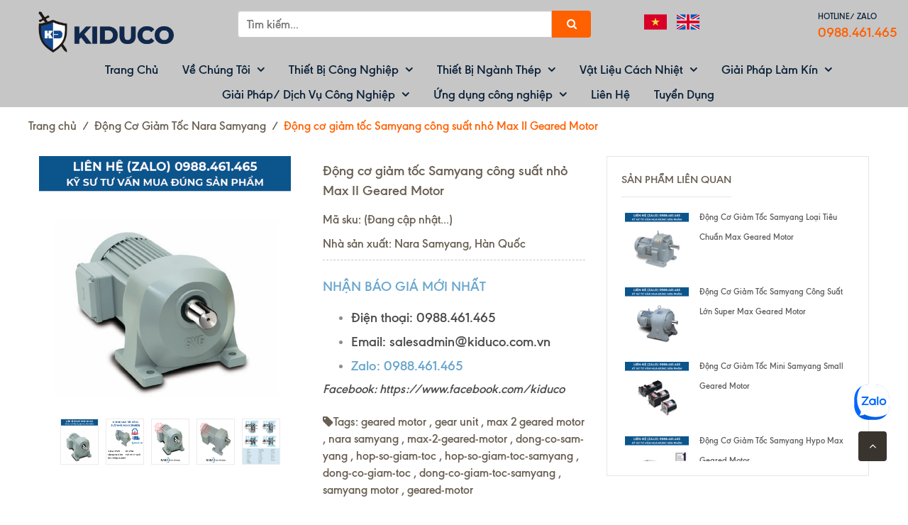

--- FILE ---
content_type: text/html; charset=utf-8
request_url: https://www.kiduco.com.vn/dong-co-giam-toc-nara-samyang-max-ii-geared-motor
body_size: 56142
content:
<!doctype html>
<!--[if !IE]><!-->
<html lang="vi">
	<!--<![endif]-->
	<head>   
		<meta http-equiv="Content-Type" content="text/html; charset=utf-8" />
		<meta http-equiv="X-UA-Compatible" content="IE=edge" />
		<meta name="viewport" content="width=device-width, initial-scale=1.0">
		<title>
			Động cơ giảm tốc Samyang công suất nhỏ Max II geared motor | Kiên Dũng (KIDUCO)
		</title>
		
		<meta name="description" content="Công ty Kiên Dũng chuyên nhập khẩu và phân phối động cơ giảm tốc công suất nhỏ Max II Geared Motor chính hãng từ Hàn với các mã M2075, M2088, M2105, M2135, M2153, M2172">
		
		<meta name="keywords" content="Động cơ giảm tốc Samyang công suất nhỏ Max II Geared Motor, Động Cơ Giảm Tốc Nara Samyang, KIÊN DŨNG LÀ ĐẠI DIỆN NARA SAMYANG TẠI VIỆT NAM, Động Cơ Và Hộp Số Giảm Tốc, geared motor, gear unit, max 2 geared motor, nara samyang, max-2-geared-motor, dong-co-sam-yang, hop-so-giam-toc, hop-so-giam-toc-samyang, dong-co-giam-toc, dong-co-giam-toc-samyang, samyang motor, geared-motor, Kiên Dũng (KIDUCO), www.kiduco.com.vn"/>
		<meta name="robots" content="noodp,index,follow" />
		
		<meta name="robots" content="noodp,index,follow" />
		
		

		<meta name='revisit-after' content='1 days' />
		
<meta property="og:type" content="product">
<meta property="og:title" content="Động cơ giảm tốc Samyang công suất nhỏ Max II Geared Motor">

<meta property="og:image" content="http://bizweb.dktcdn.net/thumb/grande/100/278/568/products/dong-co-giam-toc-max-2-geared-motor.png?v=1721795270500">
<meta property="og:image:secure_url" content="https://bizweb.dktcdn.net/thumb/grande/100/278/568/products/dong-co-giam-toc-max-2-geared-motor.png?v=1721795270500">

<meta property="og:image" content="http://bizweb.dktcdn.net/thumb/grande/100/278/568/products/dong-co-giam-toc-1.png?v=1721795275443">
<meta property="og:image:secure_url" content="https://bizweb.dktcdn.net/thumb/grande/100/278/568/products/dong-co-giam-toc-1.png?v=1721795275443">

<meta property="og:image" content="http://bizweb.dktcdn.net/thumb/grande/100/278/568/products/reduction-gear-unit-motor-nara-samyang-korea-e0302-max-2-geared-motor-front.jpg?v=1721795288170">
<meta property="og:image:secure_url" content="https://bizweb.dktcdn.net/thumb/grande/100/278/568/products/reduction-gear-unit-motor-nara-samyang-korea-e0302-max-2-geared-motor-front.jpg?v=1721795288170">

<meta property="og:price:amount" content="0₫">
<meta property="og:price:currency" content="VND">


<meta property="og:description" content="Công ty Kiên Dũng chuyên nhập khẩu và phân phối động cơ giảm tốc công suất nhỏ Max II Geared Motor chính hãng từ Hàn với các mã M2075, M2088, M2105, M2135, M2153, M2172">

<meta property="og:url" content="https://www.kiduco.com.vn/dong-co-giam-toc-nara-samyang-max-ii-geared-motor">
<meta property="og:site_name" content="Kiên Dũng (KIDUCO)">
<link rel="canonical" href="https://www.kiduco.com.vn/dong-co-giam-toc-nara-samyang-max-ii-geared-motor">

	<meta property="og:type" content="product">
	<meta property="og:title" content="Động cơ giảm tốc Samyang công suất nhỏ Max II Geared Motor">
	
		<meta property="og:image" content="http://bizweb.dktcdn.net/thumb/grande/100/278/568/products/dong-co-giam-toc-max-2-geared-motor.png?v=1721795270500">
		<meta property="og:image:secure_url" content="https://bizweb.dktcdn.net/thumb/grande/100/278/568/products/dong-co-giam-toc-max-2-geared-motor.png?v=1721795270500">
	
		<meta property="og:image" content="http://bizweb.dktcdn.net/thumb/grande/100/278/568/products/dong-co-giam-toc-1.png?v=1721795275443">
		<meta property="og:image:secure_url" content="https://bizweb.dktcdn.net/thumb/grande/100/278/568/products/dong-co-giam-toc-1.png?v=1721795275443">
	
		<meta property="og:image" content="http://bizweb.dktcdn.net/thumb/grande/100/278/568/products/reduction-gear-unit-motor-nara-samyang-korea-e0302-max-2-geared-motor-front.jpg?v=1721795288170">
		<meta property="og:image:secure_url" content="https://bizweb.dktcdn.net/thumb/grande/100/278/568/products/reduction-gear-unit-motor-nara-samyang-korea-e0302-max-2-geared-motor-front.jpg?v=1721795288170">
	
	<meta property="og:price:amount" content="0">
	<meta property="og:price:currency" content="VND">

<meta property="og:description" content="Công ty Kiên Dũng chuyên nhập khẩu và phân phối động cơ giảm tốc công suất nhỏ Max II Geared Motor chính hãng từ Hàn với các mã M2075, M2088, M2105, M2135, M2153, M2172">
<meta property="og:url" content="https://www.kiduco.com.vn/dong-co-giam-toc-nara-samyang-max-ii-geared-motor">
<meta property="og:site_name" content="Kiên Dũng (KIDUCO)">  
		<link rel="canonical" href="https://www.kiduco.com.vn/dong-co-giam-toc-nara-samyang-max-ii-geared-motor">
		<link rel="shortcut icon" href="//bizweb.dktcdn.net/100/278/568/themes/1033457/assets/favicon.png?1764747055864" type="image/x-icon" />
		<script>
	var Bizweb = Bizweb || {};
	Bizweb.store = 'kiduco.mysapo.net';
	Bizweb.id = 278568;
	Bizweb.theme = {"id":1033457,"name":"BẢN CỦA NHI","role":"main"};
	Bizweb.template = 'product';
	if(!Bizweb.fbEventId)  Bizweb.fbEventId = 'xxxxxxxx-xxxx-4xxx-yxxx-xxxxxxxxxxxx'.replace(/[xy]/g, function (c) {
	var r = Math.random() * 16 | 0, v = c == 'x' ? r : (r & 0x3 | 0x8);
				return v.toString(16);
			});		
</script>
<script>
	(function () {
		function asyncLoad() {
			var urls = ["https://statistic-blog-v2.sapoapps.vn/api/script-tag.js?store=kiduco.mysapo.net"];
			for (var i = 0; i < urls.length; i++) {
				var s = document.createElement('script');
				s.type = 'text/javascript';
				s.async = true;
				s.src = urls[i];
				var x = document.getElementsByTagName('script')[0];
				x.parentNode.insertBefore(s, x);
			}
		};
		window.attachEvent ? window.attachEvent('onload', asyncLoad) : window.addEventListener('load', asyncLoad, false);
	})();
</script>


<script>
	window.BizwebAnalytics = window.BizwebAnalytics || {};
	window.BizwebAnalytics.meta = window.BizwebAnalytics.meta || {};
	window.BizwebAnalytics.meta.currency = 'VND';
	window.BizwebAnalytics.tracking_url = '/s';

	var meta = {};
	
	meta.product = {"id": 9839199, "vendor": "Nara Samyang, Hàn Quốc", "name": "Động cơ giảm tốc Samyang công suất nhỏ Max II Geared Motor",
	"type": "Geared Motor", "price": 0 };
	
	
	for (var attr in meta) {
	window.BizwebAnalytics.meta[attr] = meta[attr];
	}
</script>

	
		<script src="/dist/js/stats.min.js?v=96f2ff2"></script>
	



<!-- Global site tag (gtag.js) - Google Analytics -->
<script async src="https://www.googletagmanager.com/gtag/js?id=UA-165563767-1"></script>
<script>
  window.dataLayer = window.dataLayer || [];
  function gtag(){dataLayer.push(arguments);}
  gtag('js', new Date());

  gtag('config', 'UA-165563767-1');
</script>
<script>

	window.enabled_enhanced_ecommerce = false;

</script>

<script>

	try {
		
				gtag('event', 'view_item', {
					event_category: 'engagement',
					event_label: "Động cơ giảm tốc Samyang công suất nhỏ Max II Geared Motor"
				});
		
	} catch(e) { console.error('UA script error', e);}
	

</script>






<script>
	var eventsListenerScript = document.createElement('script');
	eventsListenerScript.async = true;
	
	eventsListenerScript.src = "/dist/js/store_events_listener.min.js?v=1b795e9";
	
	document.getElementsByTagName('head')[0].appendChild(eventsListenerScript);
</script>





  
		
		<link href="//bizweb.dktcdn.net/100/278/568/themes/1033457/assets/jssocials.css?1764747055864" rel="stylesheet" type="text/css" media="all" />
		<link href="//bizweb.dktcdn.net/100/278/568/themes/1033457/assets/jssocials-theme-flat.css?1764747055864" rel="stylesheet" type="text/css" media="all" />
		

		<link rel="preload" as="style" type="text/css" href="//bizweb.dktcdn.net/100/278/568/themes/1033457/assets/bootstrap.min.css?1764747055864">
		<link href="//bizweb.dktcdn.net/100/278/568/themes/1033457/assets/bootstrap.min.css?1764747055864" rel="stylesheet" type="text/css" media="all" />
		<link rel="preload" as="style" type="text/css" href="//bizweb.dktcdn.net/100/278/568/themes/1033457/assets/owl-carousel.css?1764747055864">
		<link href="//bizweb.dktcdn.net/100/278/568/themes/1033457/assets/owl-carousel.css?1764747055864" rel="stylesheet" type="text/css" media="all" />
		<link rel="preload" as="style" type="text/css" href="//bizweb.dktcdn.net/100/278/568/themes/1033457/assets/settings.css?1764747055864">
		<link href="//bizweb.dktcdn.net/100/278/568/themes/1033457/assets/settings.css?1764747055864" rel="stylesheet" type="text/css" media="all" />
		<link rel="preload" as="style" type="text/css" href="//bizweb.dktcdn.net/100/278/568/themes/1033457/assets/styles.css?1764747055864">
		<link href="//bizweb.dktcdn.net/100/278/568/themes/1033457/assets/styles.css?1764747055864" rel="stylesheet" type="text/css" media="all" />
		<link rel="preload" as="style" type="text/css" href="//bizweb.dktcdn.net/100/278/568/themes/1033457/assets/fix_style.scss.css?1764747055864">
		<link href="//bizweb.dktcdn.net/100/278/568/themes/1033457/assets/fix_style.scss.css?1764747055864" rel="stylesheet" type="text/css" media="all" />

		

		<script>
			window.money_format = "{{amount_no_decimals_with_comma_separator}} VND";
			var enable_lazy_loading = true,
				enable_ajax_cart = true;
		</script>

		<link href="//bizweb.dktcdn.net/100/278/568/themes/1033457/assets/popup-cart.scss.css?1764747055864" rel="stylesheet" type="text/css" media="all" />

<div id="popup-cart" class="modal fade" role="dialog">
	<div id="popup-cart-desktop" class="clearfix">
		<div class="title-popup-cart">
			<span class="pop-title"><i class="fa fa-check check" aria-hidden="true"></i> Sản phẩm <span class="cart-popup-name"></span> đã thêm vào giỏ hàng</span>
			<div class="content-popup-cart">
				<div class="tbody-popup">
				</div>
				<div class="tfoot-popup">
					<div class="tfoot-popup-1 clearfix">
						<div class="pull-left popup-ship">
						</div>
						<div class="pull-right popup-total">
							<p>Tổng tiền: <span class="total-price"></span></p>
						</div>
						<a href="/collections/all" class="button btn-continue" title="Tiếp tục mua hàng"><span><i class="fa fa-caret-left" aria-hidden="true"></i> Tiếp tục mua hàng</span></a>
					</div>
					<div class="tfoot-popup-2 clearfix">
						<a class="button btn-proceed-checkout" title="Tiến hành đặt hàng" href="/checkout"><span>Tiến hành đặt hàng</span></a>
					</div>
				</div>
			</div>
			<a title="Close" class="quickview-close close-window" href="javascript:;" onclick="$('#popup-cart').modal('hide');"><i class="fa  fa-close"></i></a>
		</div>
	</div>

</div>
<div id="myModal" class="modal fade" role="dialog">
</div>
		<!-- FIRST JS -->
		<script>
/*! jQuery v2.1.3 | (c) 2005, 2014 jQuery Foundation, Inc. | jquery.org/license */
!function(a,b){"object"==typeof module&&"object"==typeof module.exports?module.exports=a.document?b(a,!0):function(a){if(!a.document)throw new Error("jQuery requires a window with a document");return b(a)}:b(a)}("undefined"!=typeof window?window:this,function(a,b){var c=[],d=c.slice,e=c.concat,f=c.push,g=c.indexOf,h={},i=h.toString,j=h.hasOwnProperty,k={},l=a.document,m="2.1.3",n=function(a,b){return new n.fn.init(a,b)},o=/^[\s\uFEFF\xA0]+|[\s\uFEFF\xA0]+$/g,p=/^-ms-/,q=/-([\da-z])/gi,r=function(a,b){return b.toUpperCase()};n.fn=n.prototype={jquery:m,constructor:n,selector:"",length:0,toArray:function(){return d.call(this)},get:function(a){return null!=a?0>a?this[a+this.length]:this[a]:d.call(this)},pushStack:function(a){var b=n.merge(this.constructor(),a);return b.prevObject=this,b.context=this.context,b},each:function(a,b){return n.each(this,a,b)},map:function(a){return this.pushStack(n.map(this,function(b,c){return a.call(b,c,b)}))},slice:function(){return this.pushStack(d.apply(this,arguments))},first:function(){return this.eq(0)},last:function(){return this.eq(-1)},eq:function(a){var b=this.length,c=+a+(0>a?b:0);return this.pushStack(c>=0&&b>c?[this[c]]:[])},end:function(){return this.prevObject||this.constructor(null)},push:f,sort:c.sort,splice:c.splice},n.extend=n.fn.extend=function(){var a,b,c,d,e,f,g=arguments[0]||{},h=1,i=arguments.length,j=!1;for("boolean"==typeof g&&(j=g,g=arguments[h]||{},h++),"object"==typeof g||n.isFunction(g)||(g={}),h===i&&(g=this,h--);i>h;h++)if(null!=(a=arguments[h]))for(b in a)c=g[b],d=a[b],g!==d&&(j&&d&&(n.isPlainObject(d)||(e=n.isArray(d)))?(e?(e=!1,f=c&&n.isArray(c)?c:[]):f=c&&n.isPlainObject(c)?c:{},g[b]=n.extend(j,f,d)):void 0!==d&&(g[b]=d));return g},n.extend({expando:"jQuery"+(m+Math.random()).replace(/\D/g,""),isReady:!0,error:function(a){throw new Error(a)},noop:function(){},isFunction:function(a){return"function"===n.type(a)},isArray:Array.isArray,isWindow:function(a){return null!=a&&a===a.window},isNumeric:function(a){return!n.isArray(a)&&a-parseFloat(a)+1>=0},isPlainObject:function(a){return"object"!==n.type(a)||a.nodeType||n.isWindow(a)?!1:a.constructor&&!j.call(a.constructor.prototype,"isPrototypeOf")?!1:!0},isEmptyObject:function(a){var b;for(b in a)return!1;return!0},type:function(a){return null==a?a+"":"object"==typeof a||"function"==typeof a?h[i.call(a)]||"object":typeof a},globalEval:function(a){var b,c=eval;a=n.trim(a),a&&(1===a.indexOf("use strict")?(b=l.createElement("script"),b.text=a,l.head.appendChild(b).parentNode.removeChild(b)):c(a))},camelCase:function(a){return a.replace(p,"ms-").replace(q,r)},nodeName:function(a,b){return a.nodeName&&a.nodeName.toLowerCase()===b.toLowerCase()},each:function(a,b,c){var d,e=0,f=a.length,g=s(a);if(c){if(g){for(;f>e;e++)if(d=b.apply(a[e],c),d===!1)break}else for(e in a)if(d=b.apply(a[e],c),d===!1)break}else if(g){for(;f>e;e++)if(d=b.call(a[e],e,a[e]),d===!1)break}else for(e in a)if(d=b.call(a[e],e,a[e]),d===!1)break;return a},trim:function(a){return null==a?"":(a+"").replace(o,"")},makeArray:function(a,b){var c=b||[];return null!=a&&(s(Object(a))?n.merge(c,"string"==typeof a?[a]:a):f.call(c,a)),c},inArray:function(a,b,c){return null==b?-1:g.call(b,a,c)},merge:function(a,b){for(var c=+b.length,d=0,e=a.length;c>d;d++)a[e++]=b[d];return a.length=e,a},grep:function(a,b,c){for(var d,e=[],f=0,g=a.length,h=!c;g>f;f++)d=!b(a[f],f),d!==h&&e.push(a[f]);return e},map:function(a,b,c){var d,f=0,g=a.length,h=s(a),i=[];if(h)for(;g>f;f++)d=b(a[f],f,c),null!=d&&i.push(d);else for(f in a)d=b(a[f],f,c),null!=d&&i.push(d);return e.apply([],i)},guid:1,proxy:function(a,b){var c,e,f;return"string"==typeof b&&(c=a[b],b=a,a=c),n.isFunction(a)?(e=d.call(arguments,2),f=function(){return a.apply(b||this,e.concat(d.call(arguments)))},f.guid=a.guid=a.guid||n.guid++,f):void 0},now:Date.now,support:k}),n.each("Boolean Number String Function Array Date RegExp Object Error".split(" "),function(a,b){h["[object "+b+"]"]=b.toLowerCase()});function s(a){var b=a.length,c=n.type(a);return"function"===c||n.isWindow(a)?!1:1===a.nodeType&&b?!0:"array"===c||0===b||"number"==typeof b&&b>0&&b-1 in a}var t=function(a){var b,c,d,e,f,g,h,i,j,k,l,m,n,o,p,q,r,s,t,u="sizzle"+1*new Date,v=a.document,w=0,x=0,y=hb(),z=hb(),A=hb(),B=function(a,b){return a===b&&(l=!0),0},C=1<<31,D={}.hasOwnProperty,E=[],F=E.pop,G=E.push,H=E.push,I=E.slice,J=function(a,b){for(var c=0,d=a.length;d>c;c++)if(a[c]===b)return c;return-1},K="checked|selected|async|autofocus|autoplay|controls|defer|disabled|hidden|ismap|loop|multiple|open|readonly|required|scoped",L="[\\x20\\t\\r\\n\\f]",M="(?:\\\\.|[\\w-]|[^\\x00-\\xa0])+",N=M.replace("w","w#"),O="\\["+L+"*("+M+")(?:"+L+"*([*^$|!~]?=)"+L+"*(?:'((?:\\\\.|[^\\\\'])*)'|\"((?:\\\\.|[^\\\\\"])*)\"|("+N+"))|)"+L+"*\\]",P=":("+M+")(?:\\((('((?:\\\\.|[^\\\\'])*)'|\"((?:\\\\.|[^\\\\\"])*)\")|((?:\\\\.|[^\\\\()[\\]]|"+O+")*)|.*)\\)|)",Q=new RegExp(L+"+","g"),R=new RegExp("^"+L+"+|((?:^|[^\\\\])(?:\\\\.)*)"+L+"+$","g"),S=new RegExp("^"+L+"*,"+L+"*"),T=new RegExp("^"+L+"*([>+~]|"+L+")"+L+"*"),U=new RegExp("="+L+"*([^\\]'\"]*?)"+L+"*\\]","g"),V=new RegExp(P),W=new RegExp("^"+N+"$"),X={ID:new RegExp("^#("+M+")"),CLASS:new RegExp("^\\.("+M+")"),TAG:new RegExp("^("+M.replace("w","w*")+")"),ATTR:new RegExp("^"+O),PSEUDO:new RegExp("^"+P),CHILD:new RegExp("^:(only|first|last|nth|nth-last)-(child|of-type)(?:\\("+L+"*(even|odd|(([+-]|)(\\d*)n|)"+L+"*(?:([+-]|)"+L+"*(\\d+)|))"+L+"*\\)|)","i"),bool:new RegExp("^(?:"+K+")$","i"),needsContext:new RegExp("^"+L+"*[>+~]|:(even|odd|eq|gt|lt|nth|first|last)(?:\\("+L+"*((?:-\\d)?\\d*)"+L+"*\\)|)(?=[^-]|$)","i")},Y=/^(?:input|select|textarea|button)$/i,Z=/^h\d$/i,$=/^[^{]+\{\s*\[native \w/,_=/^(?:#([\w-]+)|(\w+)|\.([\w-]+))$/,ab=/[+~]/,bb=/'|\\/g,cb=new RegExp("\\\\([\\da-f]{1,6}"+L+"?|("+L+")|.)","ig"),db=function(a,b,c){var d="0x"+b-65536;return d!==d||c?b:0>d?String.fromCharCode(d+65536):String.fromCharCode(d>>10|55296,1023&d|56320)},eb=function(){m()};try{H.apply(E=I.call(v.childNodes),v.childNodes),E[v.childNodes.length].nodeType}catch(fb){H={apply:E.length?function(a,b){G.apply(a,I.call(b))}:function(a,b){var c=a.length,d=0;while(a[c++]=b[d++]);a.length=c-1}}}function gb(a,b,d,e){var f,h,j,k,l,o,r,s,w,x;if((b?b.ownerDocument||b:v)!==n&&m(b),b=b||n,d=d||[],k=b.nodeType,"string"!=typeof a||!a||1!==k&&9!==k&&11!==k)return d;if(!e&&p){if(11!==k&&(f=_.exec(a)))if(j=f[1]){if(9===k){if(h=b.getElementById(j),!h||!h.parentNode)return d;if(h.id===j)return d.push(h),d}else if(b.ownerDocument&&(h=b.ownerDocument.getElementById(j))&&t(b,h)&&h.id===j)return d.push(h),d}else{if(f[2])return H.apply(d,b.getElementsByTagName(a)),d;if((j=f[3])&&c.getElementsByClassName)return H.apply(d,b.getElementsByClassName(j)),d}if(c.qsa&&(!q||!q.test(a))){if(s=r=u,w=b,x=1!==k&&a,1===k&&"object"!==b.nodeName.toLowerCase()){o=g(a),(r=b.getAttribute("id"))?s=r.replace(bb,"\\$&"):b.setAttribute("id",s),s="[id='"+s+"'] ",l=o.length;while(l--)o[l]=s+rb(o[l]);w=ab.test(a)&&pb(b.parentNode)||b,x=o.join(",")}if(x)try{return H.apply(d,w.querySelectorAll(x)),d}catch(y){}finally{r||b.removeAttribute("id")}}}return i(a.replace(R,"$1"),b,d,e)}function hb(){var a=[];function b(c,e){return a.push(c+" ")>d.cacheLength&&delete b[a.shift()],b[c+" "]=e}return b}function ib(a){return a[u]=!0,a}function jb(a){var b=n.createElement("div");try{return!!a(b)}catch(c){return!1}finally{b.parentNode&&b.parentNode.removeChild(b),b=null}}function kb(a,b){var c=a.split("|"),e=a.length;while(e--)d.attrHandle[c[e]]=b}function lb(a,b){var c=b&&a,d=c&&1===a.nodeType&&1===b.nodeType&&(~b.sourceIndex||C)-(~a.sourceIndex||C);if(d)return d;if(c)while(c=c.nextSibling)if(c===b)return-1;return a?1:-1}function mb(a){return function(b){var c=b.nodeName.toLowerCase();return"input"===c&&b.type===a}}function nb(a){return function(b){var c=b.nodeName.toLowerCase();return("input"===c||"button"===c)&&b.type===a}}function ob(a){return ib(function(b){return b=+b,ib(function(c,d){var e,f=a([],c.length,b),g=f.length;while(g--)c[e=f[g]]&&(c[e]=!(d[e]=c[e]))})})}function pb(a){return a&&"undefined"!=typeof a.getElementsByTagName&&a}c=gb.support={},f=gb.isXML=function(a){var b=a&&(a.ownerDocument||a).documentElement;return b?"HTML"!==b.nodeName:!1},m=gb.setDocument=function(a){var b,e,g=a?a.ownerDocument||a:v;return g!==n&&9===g.nodeType&&g.documentElement?(n=g,o=g.documentElement,e=g.defaultView,e&&e!==e.top&&(e.addEventListener?e.addEventListener("unload",eb,!1):e.attachEvent&&e.attachEvent("onunload",eb)),p=!f(g),c.attributes=jb(function(a){return a.className="i",!a.getAttribute("className")}),c.getElementsByTagName=jb(function(a){return a.appendChild(g.createComment("")),!a.getElementsByTagName("*").length}),c.getElementsByClassName=$.test(g.getElementsByClassName),c.getById=jb(function(a){return o.appendChild(a).id=u,!g.getElementsByName||!g.getElementsByName(u).length}),c.getById?(d.find.ID=function(a,b){if("undefined"!=typeof b.getElementById&&p){var c=b.getElementById(a);return c&&c.parentNode?[c]:[]}},d.filter.ID=function(a){var b=a.replace(cb,db);return function(a){return a.getAttribute("id")===b}}):(delete d.find.ID,d.filter.ID=function(a){var b=a.replace(cb,db);return function(a){var c="undefined"!=typeof a.getAttributeNode&&a.getAttributeNode("id");return c&&c.value===b}}),d.find.TAG=c.getElementsByTagName?function(a,b){return"undefined"!=typeof b.getElementsByTagName?b.getElementsByTagName(a):c.qsa?b.querySelectorAll(a):void 0}:function(a,b){var c,d=[],e=0,f=b.getElementsByTagName(a);if("*"===a){while(c=f[e++])1===c.nodeType&&d.push(c);return d}return f},d.find.CLASS=c.getElementsByClassName&&function(a,b){return p?b.getElementsByClassName(a):void 0},r=[],q=[],(c.qsa=$.test(g.querySelectorAll))&&(jb(function(a){o.appendChild(a).innerHTML="<a id='"+u+"'></a><select id='"+u+"-\f]' msallowcapture=''><option selected=''></option></select>",a.querySelectorAll("[msallowcapture^='']").length&&q.push("[*^$]="+L+"*(?:''|\"\")"),a.querySelectorAll("[selected]").length||q.push("\\["+L+"*(?:value|"+K+")"),a.querySelectorAll("[id~="+u+"-]").length||q.push("~="),a.querySelectorAll(":checked").length||q.push(":checked"),a.querySelectorAll("a#"+u+"+*").length||q.push(".#.+[+~]")}),jb(function(a){var b=g.createElement("input");b.setAttribute("type","hidden"),a.appendChild(b).setAttribute("name","D"),a.querySelectorAll("[name=d]").length&&q.push("name"+L+"*[*^$|!~]?="),a.querySelectorAll(":enabled").length||q.push(":enabled",":disabled"),a.querySelectorAll("*,:x"),q.push(",.*:")})),(c.matchesSelector=$.test(s=o.matches||o.webkitMatchesSelector||o.mozMatchesSelector||o.oMatchesSelector||o.msMatchesSelector))&&jb(function(a){c.disconnectedMatch=s.call(a,"div"),s.call(a,"[s!='']:x"),r.push("!=",P)}),q=q.length&&new RegExp(q.join("|")),r=r.length&&new RegExp(r.join("|")),b=$.test(o.compareDocumentPosition),t=b||$.test(o.contains)?function(a,b){var c=9===a.nodeType?a.documentElement:a,d=b&&b.parentNode;return a===d||!(!d||1!==d.nodeType||!(c.contains?c.contains(d):a.compareDocumentPosition&&16&a.compareDocumentPosition(d)))}:function(a,b){if(b)while(b=b.parentNode)if(b===a)return!0;return!1},B=b?function(a,b){if(a===b)return l=!0,0;var d=!a.compareDocumentPosition-!b.compareDocumentPosition;return d?d:(d=(a.ownerDocument||a)===(b.ownerDocument||b)?a.compareDocumentPosition(b):1,1&d||!c.sortDetached&&b.compareDocumentPosition(a)===d?a===g||a.ownerDocument===v&&t(v,a)?-1:b===g||b.ownerDocument===v&&t(v,b)?1:k?J(k,a)-J(k,b):0:4&d?-1:1)}:function(a,b){if(a===b)return l=!0,0;var c,d=0,e=a.parentNode,f=b.parentNode,h=[a],i=[b];if(!e||!f)return a===g?-1:b===g?1:e?-1:f?1:k?J(k,a)-J(k,b):0;if(e===f)return lb(a,b);c=a;while(c=c.parentNode)h.unshift(c);c=b;while(c=c.parentNode)i.unshift(c);while(h[d]===i[d])d++;return d?lb(h[d],i[d]):h[d]===v?-1:i[d]===v?1:0},g):n},gb.matches=function(a,b){return gb(a,null,null,b)},gb.matchesSelector=function(a,b){if((a.ownerDocument||a)!==n&&m(a),b=b.replace(U,"='$1']"),!(!c.matchesSelector||!p||r&&r.test(b)||q&&q.test(b)))try{var d=s.call(a,b);if(d||c.disconnectedMatch||a.document&&11!==a.document.nodeType)return d}catch(e){}return gb(b,n,null,[a]).length>0},gb.contains=function(a,b){return(a.ownerDocument||a)!==n&&m(a),t(a,b)},gb.attr=function(a,b){(a.ownerDocument||a)!==n&&m(a);var e=d.attrHandle[b.toLowerCase()],f=e&&D.call(d.attrHandle,b.toLowerCase())?e(a,b,!p):void 0;return void 0!==f?f:c.attributes||!p?a.getAttribute(b):(f=a.getAttributeNode(b))&&f.specified?f.value:null},gb.error=function(a){throw new Error("Syntax error, unrecognized expression: "+a)},gb.uniqueSort=function(a){var b,d=[],e=0,f=0;if(l=!c.detectDuplicates,k=!c.sortStable&&a.slice(0),a.sort(B),l){while(b=a[f++])b===a[f]&&(e=d.push(f));while(e--)a.splice(d[e],1)}return k=null,a},e=gb.getText=function(a){var b,c="",d=0,f=a.nodeType;if(f){if(1===f||9===f||11===f){if("string"==typeof a.textContent)return a.textContent;for(a=a.firstChild;a;a=a.nextSibling)c+=e(a)}else if(3===f||4===f)return a.nodeValue}else while(b=a[d++])c+=e(b);return c},d=gb.selectors={cacheLength:50,createPseudo:ib,match:X,attrHandle:{},find:{},relative:{">":{dir:"parentNode",first:!0}," ":{dir:"parentNode"},"+":{dir:"previousSibling",first:!0},"~":{dir:"previousSibling"}},preFilter:{ATTR:function(a){return a[1]=a[1].replace(cb,db),a[3]=(a[3]||a[4]||a[5]||"").replace(cb,db),"~="===a[2]&&(a[3]=" "+a[3]+" "),a.slice(0,4)},CHILD:function(a){return a[1]=a[1].toLowerCase(),"nth"===a[1].slice(0,3)?(a[3]||gb.error(a[0]),a[4]=+(a[4]?a[5]+(a[6]||1):2*("even"===a[3]||"odd"===a[3])),a[5]=+(a[7]+a[8]||"odd"===a[3])):a[3]&&gb.error(a[0]),a},PSEUDO:function(a){var b,c=!a[6]&&a[2];return X.CHILD.test(a[0])?null:(a[3]?a[2]=a[4]||a[5]||"":c&&V.test(c)&&(b=g(c,!0))&&(b=c.indexOf(")",c.length-b)-c.length)&&(a[0]=a[0].slice(0,b),a[2]=c.slice(0,b)),a.slice(0,3))}},filter:{TAG:function(a){var b=a.replace(cb,db).toLowerCase();return"*"===a?function(){return!0}:function(a){return a.nodeName&&a.nodeName.toLowerCase()===b}},CLASS:function(a){var b=y[a+" "];return b||(b=new RegExp("(^|"+L+")"+a+"("+L+"|$)"))&&y(a,function(a){return b.test("string"==typeof a.className&&a.className||"undefined"!=typeof a.getAttribute&&a.getAttribute("class")||"")})},ATTR:function(a,b,c){return function(d){var e=gb.attr(d,a);return null==e?"!="===b:b?(e+="","="===b?e===c:"!="===b?e!==c:"^="===b?c&&0===e.indexOf(c):"*="===b?c&&e.indexOf(c)>-1:"$="===b?c&&e.slice(-c.length)===c:"~="===b?(" "+e.replace(Q," ")+" ").indexOf(c)>-1:"|="===b?e===c||e.slice(0,c.length+1)===c+"-":!1):!0}},CHILD:function(a,b,c,d,e){var f="nth"!==a.slice(0,3),g="last"!==a.slice(-4),h="of-type"===b;return 1===d&&0===e?function(a){return!!a.parentNode}:function(b,c,i){var j,k,l,m,n,o,p=f!==g?"nextSibling":"previousSibling",q=b.parentNode,r=h&&b.nodeName.toLowerCase(),s=!i&&!h;if(q){if(f){while(p){l=b;while(l=l[p])if(h?l.nodeName.toLowerCase()===r:1===l.nodeType)return!1;o=p="only"===a&&!o&&"nextSibling"}return!0}if(o=[g?q.firstChild:q.lastChild],g&&s){k=q[u]||(q[u]={}),j=k[a]||[],n=j[0]===w&&j[1],m=j[0]===w&&j[2],l=n&&q.childNodes[n];while(l=++n&&l&&l[p]||(m=n=0)||o.pop())if(1===l.nodeType&&++m&&l===b){k[a]=[w,n,m];break}}else if(s&&(j=(b[u]||(b[u]={}))[a])&&j[0]===w)m=j[1];else while(l=++n&&l&&l[p]||(m=n=0)||o.pop())if((h?l.nodeName.toLowerCase()===r:1===l.nodeType)&&++m&&(s&&((l[u]||(l[u]={}))[a]=[w,m]),l===b))break;return m-=e,m===d||m%d===0&&m/d>=0}}},PSEUDO:function(a,b){var c,e=d.pseudos[a]||d.setFilters[a.toLowerCase()]||gb.error("unsupported pseudo: "+a);return e[u]?e(b):e.length>1?(c=[a,a,"",b],d.setFilters.hasOwnProperty(a.toLowerCase())?ib(function(a,c){var d,f=e(a,b),g=f.length;while(g--)d=J(a,f[g]),a[d]=!(c[d]=f[g])}):function(a){return e(a,0,c)}):e}},pseudos:{not:ib(function(a){var b=[],c=[],d=h(a.replace(R,"$1"));return d[u]?ib(function(a,b,c,e){var f,g=d(a,null,e,[]),h=a.length;while(h--)(f=g[h])&&(a[h]=!(b[h]=f))}):function(a,e,f){return b[0]=a,d(b,null,f,c),b[0]=null,!c.pop()}}),has:ib(function(a){return function(b){return gb(a,b).length>0}}),contains:ib(function(a){return a=a.replace(cb,db),function(b){return(b.textContent||b.innerText||e(b)).indexOf(a)>-1}}),lang:ib(function(a){return W.test(a||"")||gb.error("unsupported lang: "+a),a=a.replace(cb,db).toLowerCase(),function(b){var c;do if(c=p?b.lang:b.getAttribute("xml:lang")||b.getAttribute("lang"))return c=c.toLowerCase(),c===a||0===c.indexOf(a+"-");while((b=b.parentNode)&&1===b.nodeType);return!1}}),target:function(b){var c=a.location&&a.location.hash;return c&&c.slice(1)===b.id},root:function(a){return a===o},focus:function(a){return a===n.activeElement&&(!n.hasFocus||n.hasFocus())&&!!(a.type||a.href||~a.tabIndex)},enabled:function(a){return a.disabled===!1},disabled:function(a){return a.disabled===!0},checked:function(a){var b=a.nodeName.toLowerCase();return"input"===b&&!!a.checked||"option"===b&&!!a.selected},selected:function(a){return a.parentNode&&a.parentNode.selectedIndex,a.selected===!0},empty:function(a){for(a=a.firstChild;a;a=a.nextSibling)if(a.nodeType<6)return!1;return!0},parent:function(a){return!d.pseudos.empty(a)},header:function(a){return Z.test(a.nodeName)},input:function(a){return Y.test(a.nodeName)},button:function(a){var b=a.nodeName.toLowerCase();return"input"===b&&"button"===a.type||"button"===b},text:function(a){var b;return"input"===a.nodeName.toLowerCase()&&"text"===a.type&&(null==(b=a.getAttribute("type"))||"text"===b.toLowerCase())},first:ob(function(){return[0]}),last:ob(function(a,b){return[b-1]}),eq:ob(function(a,b,c){return[0>c?c+b:c]}),even:ob(function(a,b){for(var c=0;b>c;c+=2)a.push(c);return a}),odd:ob(function(a,b){for(var c=1;b>c;c+=2)a.push(c);return a}),lt:ob(function(a,b,c){for(var d=0>c?c+b:c;--d>=0;)a.push(d);return a}),gt:ob(function(a,b,c){for(var d=0>c?c+b:c;++d<b;)a.push(d);return a})}},d.pseudos.nth=d.pseudos.eq;for(b in{radio:!0,checkbox:!0,file:!0,password:!0,image:!0})d.pseudos[b]=mb(b);for(b in{submit:!0,reset:!0})d.pseudos[b]=nb(b);function qb(){}qb.prototype=d.filters=d.pseudos,d.setFilters=new qb,g=gb.tokenize=function(a,b){var c,e,f,g,h,i,j,k=z[a+" "];if(k)return b?0:k.slice(0);h=a,i=[],j=d.preFilter;while(h){(!c||(e=S.exec(h)))&&(e&&(h=h.slice(e[0].length)||h),i.push(f=[])),c=!1,(e=T.exec(h))&&(c=e.shift(),f.push({value:c,type:e[0].replace(R," ")}),h=h.slice(c.length));for(g in d.filter)!(e=X[g].exec(h))||j[g]&&!(e=j[g](e))||(c=e.shift(),f.push({value:c,type:g,matches:e}),h=h.slice(c.length));if(!c)break}return b?h.length:h?gb.error(a):z(a,i).slice(0)};function rb(a){for(var b=0,c=a.length,d="";c>b;b++)d+=a[b].value;return d}function sb(a,b,c){var d=b.dir,e=c&&"parentNode"===d,f=x++;return b.first?function(b,c,f){while(b=b[d])if(1===b.nodeType||e)return a(b,c,f)}:function(b,c,g){var h,i,j=[w,f];if(g){while(b=b[d])if((1===b.nodeType||e)&&a(b,c,g))return!0}else while(b=b[d])if(1===b.nodeType||e){if(i=b[u]||(b[u]={}),(h=i[d])&&h[0]===w&&h[1]===f)return j[2]=h[2];if(i[d]=j,j[2]=a(b,c,g))return!0}}}function tb(a){return a.length>1?function(b,c,d){var e=a.length;while(e--)if(!a[e](b,c,d))return!1;return!0}:a[0]}function ub(a,b,c){for(var d=0,e=b.length;e>d;d++)gb(a,b[d],c);return c}function vb(a,b,c,d,e){for(var f,g=[],h=0,i=a.length,j=null!=b;i>h;h++)(f=a[h])&&(!c||c(f,d,e))&&(g.push(f),j&&b.push(h));return g}function wb(a,b,c,d,e,f){return d&&!d[u]&&(d=wb(d)),e&&!e[u]&&(e=wb(e,f)),ib(function(f,g,h,i){var j,k,l,m=[],n=[],o=g.length,p=f||ub(b||"*",h.nodeType?[h]:h,[]),q=!a||!f&&b?p:vb(p,m,a,h,i),r=c?e||(f?a:o||d)?[]:g:q;if(c&&c(q,r,h,i),d){j=vb(r,n),d(j,[],h,i),k=j.length;while(k--)(l=j[k])&&(r[n[k]]=!(q[n[k]]=l))}if(f){if(e||a){if(e){j=[],k=r.length;while(k--)(l=r[k])&&j.push(q[k]=l);e(null,r=[],j,i)}k=r.length;while(k--)(l=r[k])&&(j=e?J(f,l):m[k])>-1&&(f[j]=!(g[j]=l))}}else r=vb(r===g?r.splice(o,r.length):r),e?e(null,g,r,i):H.apply(g,r)})}function xb(a){for(var b,c,e,f=a.length,g=d.relative[a[0].type],h=g||d.relative[" "],i=g?1:0,k=sb(function(a){return a===b},h,!0),l=sb(function(a){return J(b,a)>-1},h,!0),m=[function(a,c,d){var e=!g&&(d||c!==j)||((b=c).nodeType?k(a,c,d):l(a,c,d));return b=null,e}];f>i;i++)if(c=d.relative[a[i].type])m=[sb(tb(m),c)];else{if(c=d.filter[a[i].type].apply(null,a[i].matches),c[u]){for(e=++i;f>e;e++)if(d.relative[a[e].type])break;return wb(i>1&&tb(m),i>1&&rb(a.slice(0,i-1).concat({value:" "===a[i-2].type?"*":""})).replace(R,"$1"),c,e>i&&xb(a.slice(i,e)),f>e&&xb(a=a.slice(e)),f>e&&rb(a))}m.push(c)}return tb(m)}function yb(a,b){var c=b.length>0,e=a.length>0,f=function(f,g,h,i,k){var l,m,o,p=0,q="0",r=f&&[],s=[],t=j,u=f||e&&d.find.TAG("*",k),v=w+=null==t?1:Math.random()||.1,x=u.length;for(k&&(j=g!==n&&g);q!==x&&null!=(l=u[q]);q++){if(e&&l){m=0;while(o=a[m++])if(o(l,g,h)){i.push(l);break}k&&(w=v)}c&&((l=!o&&l)&&p--,f&&r.push(l))}if(p+=q,c&&q!==p){m=0;while(o=b[m++])o(r,s,g,h);if(f){if(p>0)while(q--)r[q]||s[q]||(s[q]=F.call(i));s=vb(s)}H.apply(i,s),k&&!f&&s.length>0&&p+b.length>1&&gb.uniqueSort(i)}return k&&(w=v,j=t),r};return c?ib(f):f}return h=gb.compile=function(a,b){var c,d=[],e=[],f=A[a+" "];if(!f){b||(b=g(a)),c=b.length;while(c--)f=xb(b[c]),f[u]?d.push(f):e.push(f);f=A(a,yb(e,d)),f.selector=a}return f},i=gb.select=function(a,b,e,f){var i,j,k,l,m,n="function"==typeof a&&a,o=!f&&g(a=n.selector||a);if(e=e||[],1===o.length){if(j=o[0]=o[0].slice(0),j.length>2&&"ID"===(k=j[0]).type&&c.getById&&9===b.nodeType&&p&&d.relative[j[1].type]){if(b=(d.find.ID(k.matches[0].replace(cb,db),b)||[])[0],!b)return e;n&&(b=b.parentNode),a=a.slice(j.shift().value.length)}i=X.needsContext.test(a)?0:j.length;while(i--){if(k=j[i],d.relative[l=k.type])break;if((m=d.find[l])&&(f=m(k.matches[0].replace(cb,db),ab.test(j[0].type)&&pb(b.parentNode)||b))){if(j.splice(i,1),a=f.length&&rb(j),!a)return H.apply(e,f),e;break}}}return(n||h(a,o))(f,b,!p,e,ab.test(a)&&pb(b.parentNode)||b),e},c.sortStable=u.split("").sort(B).join("")===u,c.detectDuplicates=!!l,m(),c.sortDetached=jb(function(a){return 1&a.compareDocumentPosition(n.createElement("div"))}),jb(function(a){return a.innerHTML="<a href='#'></a>","#"===a.firstChild.getAttribute("href")})||kb("type|href|height|width",function(a,b,c){return c?void 0:a.getAttribute(b,"type"===b.toLowerCase()?1:2)}),c.attributes&&jb(function(a){return a.innerHTML="<input/>",a.firstChild.setAttribute("value",""),""===a.firstChild.getAttribute("value")})||kb("value",function(a,b,c){return c||"input"!==a.nodeName.toLowerCase()?void 0:a.defaultValue}),jb(function(a){return null==a.getAttribute("disabled")})||kb(K,function(a,b,c){var d;return c?void 0:a[b]===!0?b.toLowerCase():(d=a.getAttributeNode(b))&&d.specified?d.value:null}),gb}(a);n.find=t,n.expr=t.selectors,n.expr[":"]=n.expr.pseudos,n.unique=t.uniqueSort,n.text=t.getText,n.isXMLDoc=t.isXML,n.contains=t.contains;var u=n.expr.match.needsContext,v=/^<(\w+)\s*\/?>(?:<\/\1>|)$/,w=/^.[^:#\[\.,]*$/;function x(a,b,c){if(n.isFunction(b))return n.grep(a,function(a,d){return!!b.call(a,d,a)!==c});if(b.nodeType)return n.grep(a,function(a){return a===b!==c});if("string"==typeof b){if(w.test(b))return n.filter(b,a,c);b=n.filter(b,a)}return n.grep(a,function(a){return g.call(b,a)>=0!==c})}n.filter=function(a,b,c){var d=b[0];return c&&(a=":not("+a+")"),1===b.length&&1===d.nodeType?n.find.matchesSelector(d,a)?[d]:[]:n.find.matches(a,n.grep(b,function(a){return 1===a.nodeType}))},n.fn.extend({find:function(a){var b,c=this.length,d=[],e=this;if("string"!=typeof a)return this.pushStack(n(a).filter(function(){for(b=0;c>b;b++)if(n.contains(e[b],this))return!0}));for(b=0;c>b;b++)n.find(a,e[b],d);return d=this.pushStack(c>1?n.unique(d):d),d.selector=this.selector?this.selector+" "+a:a,d},filter:function(a){return this.pushStack(x(this,a||[],!1))},not:function(a){return this.pushStack(x(this,a||[],!0))},is:function(a){return!!x(this,"string"==typeof a&&u.test(a)?n(a):a||[],!1).length}});var y,z=/^(?:\s*(<[\w\W]+>)[^>]*|#([\w-]*))$/,A=n.fn.init=function(a,b){var c,d;if(!a)return this;if("string"==typeof a){if(c="<"===a[0]&&">"===a[a.length-1]&&a.length>=3?[null,a,null]:z.exec(a),!c||!c[1]&&b)return!b||b.jquery?(b||y).find(a):this.constructor(b).find(a);if(c[1]){if(b=b instanceof n?b[0]:b,n.merge(this,n.parseHTML(c[1],b&&b.nodeType?b.ownerDocument||b:l,!0)),v.test(c[1])&&n.isPlainObject(b))for(c in b)n.isFunction(this[c])?this[c](b[c]):this.attr(c,b[c]);return this}return d=l.getElementById(c[2]),d&&d.parentNode&&(this.length=1,this[0]=d),this.context=l,this.selector=a,this}return a.nodeType?(this.context=this[0]=a,this.length=1,this):n.isFunction(a)?"undefined"!=typeof y.ready?y.ready(a):a(n):(void 0!==a.selector&&(this.selector=a.selector,this.context=a.context),n.makeArray(a,this))};A.prototype=n.fn,y=n(l);var B=/^(?:parents|prev(?:Until|All))/,C={children:!0,contents:!0,next:!0,prev:!0};n.extend({dir:function(a,b,c){var d=[],e=void 0!==c;while((a=a[b])&&9!==a.nodeType)if(1===a.nodeType){if(e&&n(a).is(c))break;d.push(a)}return d},sibling:function(a,b){for(var c=[];a;a=a.nextSibling)1===a.nodeType&&a!==b&&c.push(a);return c}}),n.fn.extend({has:function(a){var b=n(a,this),c=b.length;return this.filter(function(){for(var a=0;c>a;a++)if(n.contains(this,b[a]))return!0})},closest:function(a,b){for(var c,d=0,e=this.length,f=[],g=u.test(a)||"string"!=typeof a?n(a,b||this.context):0;e>d;d++)for(c=this[d];c&&c!==b;c=c.parentNode)if(c.nodeType<11&&(g?g.index(c)>-1:1===c.nodeType&&n.find.matchesSelector(c,a))){f.push(c);break}return this.pushStack(f.length>1?n.unique(f):f)},index:function(a){return a?"string"==typeof a?g.call(n(a),this[0]):g.call(this,a.jquery?a[0]:a):this[0]&&this[0].parentNode?this.first().prevAll().length:-1},add:function(a,b){return this.pushStack(n.unique(n.merge(this.get(),n(a,b))))},addBack:function(a){return this.add(null==a?this.prevObject:this.prevObject.filter(a))}});function D(a,b){while((a=a[b])&&1!==a.nodeType);return a}n.each({parent:function(a){var b=a.parentNode;return b&&11!==b.nodeType?b:null},parents:function(a){return n.dir(a,"parentNode")},parentsUntil:function(a,b,c){return n.dir(a,"parentNode",c)},next:function(a){return D(a,"nextSibling")},prev:function(a){return D(a,"previousSibling")},nextAll:function(a){return n.dir(a,"nextSibling")},prevAll:function(a){return n.dir(a,"previousSibling")},nextUntil:function(a,b,c){return n.dir(a,"nextSibling",c)},prevUntil:function(a,b,c){return n.dir(a,"previousSibling",c)},siblings:function(a){return n.sibling((a.parentNode||{}).firstChild,a)},children:function(a){return n.sibling(a.firstChild)},contents:function(a){return a.contentDocument||n.merge([],a.childNodes)}},function(a,b){n.fn[a]=function(c,d){var e=n.map(this,b,c);return"Until"!==a.slice(-5)&&(d=c),d&&"string"==typeof d&&(e=n.filter(d,e)),this.length>1&&(C[a]||n.unique(e),B.test(a)&&e.reverse()),this.pushStack(e)}});var E=/\S+/g,F={};function G(a){var b=F[a]={};return n.each(a.match(E)||[],function(a,c){b[c]=!0}),b}n.Callbacks=function(a){a="string"==typeof a?F[a]||G(a):n.extend({},a);var b,c,d,e,f,g,h=[],i=!a.once&&[],j=function(l){for(b=a.memory&&l,c=!0,g=e||0,e=0,f=h.length,d=!0;h&&f>g;g++)if(h[g].apply(l[0],l[1])===!1&&a.stopOnFalse){b=!1;break}d=!1,h&&(i?i.length&&j(i.shift()):b?h=[]:k.disable())},k={add:function(){if(h){var c=h.length;!function g(b){n.each(b,function(b,c){var d=n.type(c);"function"===d?a.unique&&k.has(c)||h.push(c):c&&c.length&&"string"!==d&&g(c)})}(arguments),d?f=h.length:b&&(e=c,j(b))}return this},remove:function(){return h&&n.each(arguments,function(a,b){var c;while((c=n.inArray(b,h,c))>-1)h.splice(c,1),d&&(f>=c&&f--,g>=c&&g--)}),this},has:function(a){return a?n.inArray(a,h)>-1:!(!h||!h.length)},empty:function(){return h=[],f=0,this},disable:function(){return h=i=b=void 0,this},disabled:function(){return!h},lock:function(){return i=void 0,b||k.disable(),this},locked:function(){return!i},fireWith:function(a,b){return!h||c&&!i||(b=b||[],b=[a,b.slice?b.slice():b],d?i.push(b):j(b)),this},fire:function(){return k.fireWith(this,arguments),this},fired:function(){return!!c}};return k},n.extend({Deferred:function(a){var b=[["resolve","done",n.Callbacks("once memory"),"resolved"],["reject","fail",n.Callbacks("once memory"),"rejected"],["notify","progress",n.Callbacks("memory")]],c="pending",d={state:function(){return c},always:function(){return e.done(arguments).fail(arguments),this},then:function(){var a=arguments;return n.Deferred(function(c){n.each(b,function(b,f){var g=n.isFunction(a[b])&&a[b];e[f[1]](function(){var a=g&&g.apply(this,arguments);a&&n.isFunction(a.promise)?a.promise().done(c.resolve).fail(c.reject).progress(c.notify):c[f[0]+"With"](this===d?c.promise():this,g?[a]:arguments)})}),a=null}).promise()},promise:function(a){return null!=a?n.extend(a,d):d}},e={};return d.pipe=d.then,n.each(b,function(a,f){var g=f[2],h=f[3];d[f[1]]=g.add,h&&g.add(function(){c=h},b[1^a][2].disable,b[2][2].lock),e[f[0]]=function(){return e[f[0]+"With"](this===e?d:this,arguments),this},e[f[0]+"With"]=g.fireWith}),d.promise(e),a&&a.call(e,e),e},when:function(a){var b=0,c=d.call(arguments),e=c.length,f=1!==e||a&&n.isFunction(a.promise)?e:0,g=1===f?a:n.Deferred(),h=function(a,b,c){return function(e){b[a]=this,c[a]=arguments.length>1?d.call(arguments):e,c===i?g.notifyWith(b,c):--f||g.resolveWith(b,c)}},i,j,k;if(e>1)for(i=new Array(e),j=new Array(e),k=new Array(e);e>b;b++)c[b]&&n.isFunction(c[b].promise)?c[b].promise().done(h(b,k,c)).fail(g.reject).progress(h(b,j,i)):--f;return f||g.resolveWith(k,c),g.promise()}});var H;n.fn.ready=function(a){return n.ready.promise().done(a),this},n.extend({isReady:!1,readyWait:1,holdReady:function(a){a?n.readyWait++:n.ready(!0)},ready:function(a){(a===!0?--n.readyWait:n.isReady)||(n.isReady=!0,a!==!0&&--n.readyWait>0||(H.resolveWith(l,[n]),n.fn.triggerHandler&&(n(l).triggerHandler("ready"),n(l).off("ready"))))}});function I(){l.removeEventListener("DOMContentLoaded",I,!1),a.removeEventListener("load",I,!1),n.ready()}n.ready.promise=function(b){return H||(H=n.Deferred(),"complete"===l.readyState?setTimeout(n.ready):(l.addEventListener("DOMContentLoaded",I,!1),a.addEventListener("load",I,!1))),H.promise(b)},n.ready.promise();var J=n.access=function(a,b,c,d,e,f,g){var h=0,i=a.length,j=null==c;if("object"===n.type(c)){e=!0;for(h in c)n.access(a,b,h,c[h],!0,f,g)}else if(void 0!==d&&(e=!0,n.isFunction(d)||(g=!0),j&&(g?(b.call(a,d),b=null):(j=b,b=function(a,b,c){return j.call(n(a),c)})),b))for(;i>h;h++)b(a[h],c,g?d:d.call(a[h],h,b(a[h],c)));return e?a:j?b.call(a):i?b(a[0],c):f};n.acceptData=function(a){return 1===a.nodeType||9===a.nodeType||!+a.nodeType};function K(){Object.defineProperty(this.cache={},0,{get:function(){return{}}}),this.expando=n.expando+K.uid++}K.uid=1,K.accepts=n.acceptData,K.prototype={key:function(a){if(!K.accepts(a))return 0;var b={},c=a[this.expando];if(!c){c=K.uid++;try{b[this.expando]={value:c},Object.defineProperties(a,b)}catch(d){b[this.expando]=c,n.extend(a,b)}}return this.cache[c]||(this.cache[c]={}),c},set:function(a,b,c){var d,e=this.key(a),f=this.cache[e];if("string"==typeof b)f[b]=c;else if(n.isEmptyObject(f))n.extend(this.cache[e],b);else for(d in b)f[d]=b[d];return f},get:function(a,b){var c=this.cache[this.key(a)];return void 0===b?c:c[b]},access:function(a,b,c){var d;return void 0===b||b&&"string"==typeof b&&void 0===c?(d=this.get(a,b),void 0!==d?d:this.get(a,n.camelCase(b))):(this.set(a,b,c),void 0!==c?c:b)},remove:function(a,b){var c,d,e,f=this.key(a),g=this.cache[f];if(void 0===b)this.cache[f]={};else{n.isArray(b)?d=b.concat(b.map(n.camelCase)):(e=n.camelCase(b),b in g?d=[b,e]:(d=e,d=d in g?[d]:d.match(E)||[])),c=d.length;while(c--)delete g[d[c]]}},hasData:function(a){return!n.isEmptyObject(this.cache[a[this.expando]]||{})},discard:function(a){a[this.expando]&&delete this.cache[a[this.expando]]}};var L=new K,M=new K,N=/^(?:\{[\w\W]*\}|\[[\w\W]*\])$/,O=/([A-Z])/g;function P(a,b,c){var d;if(void 0===c&&1===a.nodeType)if(d="data-"+b.replace(O,"-$1").toLowerCase(),c=a.getAttribute(d),"string"==typeof c){try{c="true"===c?!0:"false"===c?!1:"null"===c?null:+c+""===c?+c:N.test(c)?n.parseJSON(c):c}catch(e){}M.set(a,b,c)}else c=void 0;return c}n.extend({hasData:function(a){return M.hasData(a)||L.hasData(a)},data:function(a,b,c){return M.access(a,b,c)
},removeData:function(a,b){M.remove(a,b)},_data:function(a,b,c){return L.access(a,b,c)},_removeData:function(a,b){L.remove(a,b)}}),n.fn.extend({data:function(a,b){var c,d,e,f=this[0],g=f&&f.attributes;if(void 0===a){if(this.length&&(e=M.get(f),1===f.nodeType&&!L.get(f,"hasDataAttrs"))){c=g.length;while(c--)g[c]&&(d=g[c].name,0===d.indexOf("data-")&&(d=n.camelCase(d.slice(5)),P(f,d,e[d])));L.set(f,"hasDataAttrs",!0)}return e}return"object"==typeof a?this.each(function(){M.set(this,a)}):J(this,function(b){var c,d=n.camelCase(a);if(f&&void 0===b){if(c=M.get(f,a),void 0!==c)return c;if(c=M.get(f,d),void 0!==c)return c;if(c=P(f,d,void 0),void 0!==c)return c}else this.each(function(){var c=M.get(this,d);M.set(this,d,b),-1!==a.indexOf("-")&&void 0!==c&&M.set(this,a,b)})},null,b,arguments.length>1,null,!0)},removeData:function(a){return this.each(function(){M.remove(this,a)})}}),n.extend({queue:function(a,b,c){var d;return a?(b=(b||"fx")+"queue",d=L.get(a,b),c&&(!d||n.isArray(c)?d=L.access(a,b,n.makeArray(c)):d.push(c)),d||[]):void 0},dequeue:function(a,b){b=b||"fx";var c=n.queue(a,b),d=c.length,e=c.shift(),f=n._queueHooks(a,b),g=function(){n.dequeue(a,b)};"inprogress"===e&&(e=c.shift(),d--),e&&("fx"===b&&c.unshift("inprogress"),delete f.stop,e.call(a,g,f)),!d&&f&&f.empty.fire()},_queueHooks:function(a,b){var c=b+"queueHooks";return L.get(a,c)||L.access(a,c,{empty:n.Callbacks("once memory").add(function(){L.remove(a,[b+"queue",c])})})}}),n.fn.extend({queue:function(a,b){var c=2;return"string"!=typeof a&&(b=a,a="fx",c--),arguments.length<c?n.queue(this[0],a):void 0===b?this:this.each(function(){var c=n.queue(this,a,b);n._queueHooks(this,a),"fx"===a&&"inprogress"!==c[0]&&n.dequeue(this,a)})},dequeue:function(a){return this.each(function(){n.dequeue(this,a)})},clearQueue:function(a){return this.queue(a||"fx",[])},promise:function(a,b){var c,d=1,e=n.Deferred(),f=this,g=this.length,h=function(){--d||e.resolveWith(f,[f])};"string"!=typeof a&&(b=a,a=void 0),a=a||"fx";while(g--)c=L.get(f[g],a+"queueHooks"),c&&c.empty&&(d++,c.empty.add(h));return h(),e.promise(b)}});var Q=/[+-]?(?:\d*\.|)\d+(?:[eE][+-]?\d+|)/.source,R=["Top","Right","Bottom","Left"],S=function(a,b){return a=b||a,"none"===n.css(a,"display")||!n.contains(a.ownerDocument,a)},T=/^(?:checkbox|radio)$/i;!function(){var a=l.createDocumentFragment(),b=a.appendChild(l.createElement("div")),c=l.createElement("input");c.setAttribute("type","radio"),c.setAttribute("checked","checked"),c.setAttribute("name","t"),b.appendChild(c),k.checkClone=b.cloneNode(!0).cloneNode(!0).lastChild.checked,b.innerHTML="<textarea>x</textarea>",k.noCloneChecked=!!b.cloneNode(!0).lastChild.defaultValue}();var U="undefined";k.focusinBubbles="onfocusin"in a;var V=/^key/,W=/^(?:mouse|pointer|contextmenu)|click/,X=/^(?:focusinfocus|focusoutblur)$/,Y=/^([^.]*)(?:\.(.+)|)$/;function Z(){return!0}function $(){return!1}function _(){try{return l.activeElement}catch(a){}}n.event={global:{},add:function(a,b,c,d,e){var f,g,h,i,j,k,l,m,o,p,q,r=L.get(a);if(r){c.handler&&(f=c,c=f.handler,e=f.selector),c.guid||(c.guid=n.guid++),(i=r.events)||(i=r.events={}),(g=r.handle)||(g=r.handle=function(b){return typeof n!==U&&n.event.triggered!==b.type?n.event.dispatch.apply(a,arguments):void 0}),b=(b||"").match(E)||[""],j=b.length;while(j--)h=Y.exec(b[j])||[],o=q=h[1],p=(h[2]||"").split(".").sort(),o&&(l=n.event.special[o]||{},o=(e?l.delegateType:l.bindType)||o,l=n.event.special[o]||{},k=n.extend({type:o,origType:q,data:d,handler:c,guid:c.guid,selector:e,needsContext:e&&n.expr.match.needsContext.test(e),namespace:p.join(".")},f),(m=i[o])||(m=i[o]=[],m.delegateCount=0,l.setup&&l.setup.call(a,d,p,g)!==!1||a.addEventListener&&a.addEventListener(o,g,!1)),l.add&&(l.add.call(a,k),k.handler.guid||(k.handler.guid=c.guid)),e?m.splice(m.delegateCount++,0,k):m.push(k),n.event.global[o]=!0)}},remove:function(a,b,c,d,e){var f,g,h,i,j,k,l,m,o,p,q,r=L.hasData(a)&&L.get(a);if(r&&(i=r.events)){b=(b||"").match(E)||[""],j=b.length;while(j--)if(h=Y.exec(b[j])||[],o=q=h[1],p=(h[2]||"").split(".").sort(),o){l=n.event.special[o]||{},o=(d?l.delegateType:l.bindType)||o,m=i[o]||[],h=h[2]&&new RegExp("(^|\\.)"+p.join("\\.(?:.*\\.|)")+"(\\.|$)"),g=f=m.length;while(f--)k=m[f],!e&&q!==k.origType||c&&c.guid!==k.guid||h&&!h.test(k.namespace)||d&&d!==k.selector&&("**"!==d||!k.selector)||(m.splice(f,1),k.selector&&m.delegateCount--,l.remove&&l.remove.call(a,k));g&&!m.length&&(l.teardown&&l.teardown.call(a,p,r.handle)!==!1||n.removeEvent(a,o,r.handle),delete i[o])}else for(o in i)n.event.remove(a,o+b[j],c,d,!0);n.isEmptyObject(i)&&(delete r.handle,L.remove(a,"events"))}},trigger:function(b,c,d,e){var f,g,h,i,k,m,o,p=[d||l],q=j.call(b,"type")?b.type:b,r=j.call(b,"namespace")?b.namespace.split("."):[];if(g=h=d=d||l,3!==d.nodeType&&8!==d.nodeType&&!X.test(q+n.event.triggered)&&(q.indexOf(".")>=0&&(r=q.split("."),q=r.shift(),r.sort()),k=q.indexOf(":")<0&&"on"+q,b=b[n.expando]?b:new n.Event(q,"object"==typeof b&&b),b.isTrigger=e?2:3,b.namespace=r.join("."),b.namespace_re=b.namespace?new RegExp("(^|\\.)"+r.join("\\.(?:.*\\.|)")+"(\\.|$)"):null,b.result=void 0,b.target||(b.target=d),c=null==c?[b]:n.makeArray(c,[b]),o=n.event.special[q]||{},e||!o.trigger||o.trigger.apply(d,c)!==!1)){if(!e&&!o.noBubble&&!n.isWindow(d)){for(i=o.delegateType||q,X.test(i+q)||(g=g.parentNode);g;g=g.parentNode)p.push(g),h=g;h===(d.ownerDocument||l)&&p.push(h.defaultView||h.parentWindow||a)}f=0;while((g=p[f++])&&!b.isPropagationStopped())b.type=f>1?i:o.bindType||q,m=(L.get(g,"events")||{})[b.type]&&L.get(g,"handle"),m&&m.apply(g,c),m=k&&g[k],m&&m.apply&&n.acceptData(g)&&(b.result=m.apply(g,c),b.result===!1&&b.preventDefault());return b.type=q,e||b.isDefaultPrevented()||o._default&&o._default.apply(p.pop(),c)!==!1||!n.acceptData(d)||k&&n.isFunction(d[q])&&!n.isWindow(d)&&(h=d[k],h&&(d[k]=null),n.event.triggered=q,d[q](),n.event.triggered=void 0,h&&(d[k]=h)),b.result}},dispatch:function(a){a=n.event.fix(a);var b,c,e,f,g,h=[],i=d.call(arguments),j=(L.get(this,"events")||{})[a.type]||[],k=n.event.special[a.type]||{};if(i[0]=a,a.delegateTarget=this,!k.preDispatch||k.preDispatch.call(this,a)!==!1){h=n.event.handlers.call(this,a,j),b=0;while((f=h[b++])&&!a.isPropagationStopped()){a.currentTarget=f.elem,c=0;while((g=f.handlers[c++])&&!a.isImmediatePropagationStopped())(!a.namespace_re||a.namespace_re.test(g.namespace))&&(a.handleObj=g,a.data=g.data,e=((n.event.special[g.origType]||{}).handle||g.handler).apply(f.elem,i),void 0!==e&&(a.result=e)===!1&&(a.preventDefault(),a.stopPropagation()))}return k.postDispatch&&k.postDispatch.call(this,a),a.result}},handlers:function(a,b){var c,d,e,f,g=[],h=b.delegateCount,i=a.target;if(h&&i.nodeType&&(!a.button||"click"!==a.type))for(;i!==this;i=i.parentNode||this)if(i.disabled!==!0||"click"!==a.type){for(d=[],c=0;h>c;c++)f=b[c],e=f.selector+" ",void 0===d[e]&&(d[e]=f.needsContext?n(e,this).index(i)>=0:n.find(e,this,null,[i]).length),d[e]&&d.push(f);d.length&&g.push({elem:i,handlers:d})}return h<b.length&&g.push({elem:this,handlers:b.slice(h)}),g},props:"altKey bubbles cancelable ctrlKey currentTarget eventPhase metaKey relatedTarget shiftKey target timeStamp view which".split(" "),fixHooks:{},keyHooks:{props:"char charCode key keyCode".split(" "),filter:function(a,b){return null==a.which&&(a.which=null!=b.charCode?b.charCode:b.keyCode),a}},mouseHooks:{props:"button buttons clientX clientY offsetX offsetY pageX pageY screenX screenY toElement".split(" "),filter:function(a,b){var c,d,e,f=b.button;return null==a.pageX&&null!=b.clientX&&(c=a.target.ownerDocument||l,d=c.documentElement,e=c.body,a.pageX=b.clientX+(d&&d.scrollLeft||e&&e.scrollLeft||0)-(d&&d.clientLeft||e&&e.clientLeft||0),a.pageY=b.clientY+(d&&d.scrollTop||e&&e.scrollTop||0)-(d&&d.clientTop||e&&e.clientTop||0)),a.which||void 0===f||(a.which=1&f?1:2&f?3:4&f?2:0),a}},fix:function(a){if(a[n.expando])return a;var b,c,d,e=a.type,f=a,g=this.fixHooks[e];g||(this.fixHooks[e]=g=W.test(e)?this.mouseHooks:V.test(e)?this.keyHooks:{}),d=g.props?this.props.concat(g.props):this.props,a=new n.Event(f),b=d.length;while(b--)c=d[b],a[c]=f[c];return a.target||(a.target=l),3===a.target.nodeType&&(a.target=a.target.parentNode),g.filter?g.filter(a,f):a},special:{load:{noBubble:!0},focus:{trigger:function(){return this!==_()&&this.focus?(this.focus(),!1):void 0},delegateType:"focusin"},blur:{trigger:function(){return this===_()&&this.blur?(this.blur(),!1):void 0},delegateType:"focusout"},click:{trigger:function(){return"checkbox"===this.type&&this.click&&n.nodeName(this,"input")?(this.click(),!1):void 0},_default:function(a){return n.nodeName(a.target,"a")}},beforeunload:{postDispatch:function(a){void 0!==a.result&&a.originalEvent&&(a.originalEvent.returnValue=a.result)}}},simulate:function(a,b,c,d){var e=n.extend(new n.Event,c,{type:a,isSimulated:!0,originalEvent:{}});d?n.event.trigger(e,null,b):n.event.dispatch.call(b,e),e.isDefaultPrevented()&&c.preventDefault()}},n.removeEvent=function(a,b,c){a.removeEventListener&&a.removeEventListener(b,c,!1)},n.Event=function(a,b){return this instanceof n.Event?(a&&a.type?(this.originalEvent=a,this.type=a.type,this.isDefaultPrevented=a.defaultPrevented||void 0===a.defaultPrevented&&a.returnValue===!1?Z:$):this.type=a,b&&n.extend(this,b),this.timeStamp=a&&a.timeStamp||n.now(),void(this[n.expando]=!0)):new n.Event(a,b)},n.Event.prototype={isDefaultPrevented:$,isPropagationStopped:$,isImmediatePropagationStopped:$,preventDefault:function(){var a=this.originalEvent;this.isDefaultPrevented=Z,a&&a.preventDefault&&a.preventDefault()},stopPropagation:function(){var a=this.originalEvent;this.isPropagationStopped=Z,a&&a.stopPropagation&&a.stopPropagation()},stopImmediatePropagation:function(){var a=this.originalEvent;this.isImmediatePropagationStopped=Z,a&&a.stopImmediatePropagation&&a.stopImmediatePropagation(),this.stopPropagation()}},n.each({mouseenter:"mouseover",mouseleave:"mouseout",pointerenter:"pointerover",pointerleave:"pointerout"},function(a,b){n.event.special[a]={delegateType:b,bindType:b,handle:function(a){var c,d=this,e=a.relatedTarget,f=a.handleObj;return(!e||e!==d&&!n.contains(d,e))&&(a.type=f.origType,c=f.handler.apply(this,arguments),a.type=b),c}}}),k.focusinBubbles||n.each({focus:"focusin",blur:"focusout"},function(a,b){var c=function(a){n.event.simulate(b,a.target,n.event.fix(a),!0)};n.event.special[b]={setup:function(){var d=this.ownerDocument||this,e=L.access(d,b);e||d.addEventListener(a,c,!0),L.access(d,b,(e||0)+1)},teardown:function(){var d=this.ownerDocument||this,e=L.access(d,b)-1;e?L.access(d,b,e):(d.removeEventListener(a,c,!0),L.remove(d,b))}}}),n.fn.extend({on:function(a,b,c,d,e){var f,g;if("object"==typeof a){"string"!=typeof b&&(c=c||b,b=void 0);for(g in a)this.on(g,b,c,a[g],e);return this}if(null==c&&null==d?(d=b,c=b=void 0):null==d&&("string"==typeof b?(d=c,c=void 0):(d=c,c=b,b=void 0)),d===!1)d=$;else if(!d)return this;return 1===e&&(f=d,d=function(a){return n().off(a),f.apply(this,arguments)},d.guid=f.guid||(f.guid=n.guid++)),this.each(function(){n.event.add(this,a,d,c,b)})},one:function(a,b,c,d){return this.on(a,b,c,d,1)},off:function(a,b,c){var d,e;if(a&&a.preventDefault&&a.handleObj)return d=a.handleObj,n(a.delegateTarget).off(d.namespace?d.origType+"."+d.namespace:d.origType,d.selector,d.handler),this;if("object"==typeof a){for(e in a)this.off(e,b,a[e]);return this}return(b===!1||"function"==typeof b)&&(c=b,b=void 0),c===!1&&(c=$),this.each(function(){n.event.remove(this,a,c,b)})},trigger:function(a,b){return this.each(function(){n.event.trigger(a,b,this)})},triggerHandler:function(a,b){var c=this[0];return c?n.event.trigger(a,b,c,!0):void 0}});var ab=/<(?!area|br|col|embed|hr|img|input|link|meta|param)(([\w:]+)[^>]*)\/>/gi,bb=/<([\w:]+)/,cb=/<|&#?\w+;/,db=/<(?:script|style|link)/i,eb=/checked\s*(?:[^=]|=\s*.checked.)/i,fb=/^$|\/(?:java|ecma)script/i,gb=/^true\/(.*)/,hb=/^\s*<!(?:\[CDATA\[|--)|(?:\]\]|--)>\s*$/g,ib={option:[1,"<select multiple='multiple'>","</select>"],thead:[1,"<table>","</table>"],col:[2,"<table><colgroup>","</colgroup></table>"],tr:[2,"<table><tbody>","</tbody></table>"],td:[3,"<table><tbody><tr>","</tr></tbody></table>"],_default:[0,"",""]};ib.optgroup=ib.option,ib.tbody=ib.tfoot=ib.colgroup=ib.caption=ib.thead,ib.th=ib.td;function jb(a,b){return n.nodeName(a,"table")&&n.nodeName(11!==b.nodeType?b:b.firstChild,"tr")?a.getElementsByTagName("tbody")[0]||a.appendChild(a.ownerDocument.createElement("tbody")):a}function kb(a){return a.type=(null!==a.getAttribute("type"))+"/"+a.type,a}function lb(a){var b=gb.exec(a.type);return b?a.type=b[1]:a.removeAttribute("type"),a}function mb(a,b){for(var c=0,d=a.length;d>c;c++)L.set(a[c],"globalEval",!b||L.get(b[c],"globalEval"))}function nb(a,b){var c,d,e,f,g,h,i,j;if(1===b.nodeType){if(L.hasData(a)&&(f=L.access(a),g=L.set(b,f),j=f.events)){delete g.handle,g.events={};for(e in j)for(c=0,d=j[e].length;d>c;c++)n.event.add(b,e,j[e][c])}M.hasData(a)&&(h=M.access(a),i=n.extend({},h),M.set(b,i))}}function ob(a,b){var c=a.getElementsByTagName?a.getElementsByTagName(b||"*"):a.querySelectorAll?a.querySelectorAll(b||"*"):[];return void 0===b||b&&n.nodeName(a,b)?n.merge([a],c):c}function pb(a,b){var c=b.nodeName.toLowerCase();"input"===c&&T.test(a.type)?b.checked=a.checked:("input"===c||"textarea"===c)&&(b.defaultValue=a.defaultValue)}n.extend({clone:function(a,b,c){var d,e,f,g,h=a.cloneNode(!0),i=n.contains(a.ownerDocument,a);if(!(k.noCloneChecked||1!==a.nodeType&&11!==a.nodeType||n.isXMLDoc(a)))for(g=ob(h),f=ob(a),d=0,e=f.length;e>d;d++)pb(f[d],g[d]);if(b)if(c)for(f=f||ob(a),g=g||ob(h),d=0,e=f.length;e>d;d++)nb(f[d],g[d]);else nb(a,h);return g=ob(h,"script"),g.length>0&&mb(g,!i&&ob(a,"script")),h},buildFragment:function(a,b,c,d){for(var e,f,g,h,i,j,k=b.createDocumentFragment(),l=[],m=0,o=a.length;o>m;m++)if(e=a[m],e||0===e)if("object"===n.type(e))n.merge(l,e.nodeType?[e]:e);else if(cb.test(e)){f=f||k.appendChild(b.createElement("div")),g=(bb.exec(e)||["",""])[1].toLowerCase(),h=ib[g]||ib._default,f.innerHTML=h[1]+e.replace(ab,"<$1></$2>")+h[2],j=h[0];while(j--)f=f.lastChild;n.merge(l,f.childNodes),f=k.firstChild,f.textContent=""}else l.push(b.createTextNode(e));k.textContent="",m=0;while(e=l[m++])if((!d||-1===n.inArray(e,d))&&(i=n.contains(e.ownerDocument,e),f=ob(k.appendChild(e),"script"),i&&mb(f),c)){j=0;while(e=f[j++])fb.test(e.type||"")&&c.push(e)}return k},cleanData:function(a){for(var b,c,d,e,f=n.event.special,g=0;void 0!==(c=a[g]);g++){if(n.acceptData(c)&&(e=c[L.expando],e&&(b=L.cache[e]))){if(b.events)for(d in b.events)f[d]?n.event.remove(c,d):n.removeEvent(c,d,b.handle);L.cache[e]&&delete L.cache[e]}delete M.cache[c[M.expando]]}}}),n.fn.extend({text:function(a){return J(this,function(a){return void 0===a?n.text(this):this.empty().each(function(){(1===this.nodeType||11===this.nodeType||9===this.nodeType)&&(this.textContent=a)})},null,a,arguments.length)},append:function(){return this.domManip(arguments,function(a){if(1===this.nodeType||11===this.nodeType||9===this.nodeType){var b=jb(this,a);b.appendChild(a)}})},prepend:function(){return this.domManip(arguments,function(a){if(1===this.nodeType||11===this.nodeType||9===this.nodeType){var b=jb(this,a);b.insertBefore(a,b.firstChild)}})},before:function(){return this.domManip(arguments,function(a){this.parentNode&&this.parentNode.insertBefore(a,this)})},after:function(){return this.domManip(arguments,function(a){this.parentNode&&this.parentNode.insertBefore(a,this.nextSibling)})},remove:function(a,b){for(var c,d=a?n.filter(a,this):this,e=0;null!=(c=d[e]);e++)b||1!==c.nodeType||n.cleanData(ob(c)),c.parentNode&&(b&&n.contains(c.ownerDocument,c)&&mb(ob(c,"script")),c.parentNode.removeChild(c));return this},empty:function(){for(var a,b=0;null!=(a=this[b]);b++)1===a.nodeType&&(n.cleanData(ob(a,!1)),a.textContent="");return this},clone:function(a,b){return a=null==a?!1:a,b=null==b?a:b,this.map(function(){return n.clone(this,a,b)})},html:function(a){return J(this,function(a){var b=this[0]||{},c=0,d=this.length;if(void 0===a&&1===b.nodeType)return b.innerHTML;if("string"==typeof a&&!db.test(a)&&!ib[(bb.exec(a)||["",""])[1].toLowerCase()]){a=a.replace(ab,"<$1></$2>");try{for(;d>c;c++)b=this[c]||{},1===b.nodeType&&(n.cleanData(ob(b,!1)),b.innerHTML=a);b=0}catch(e){}}b&&this.empty().append(a)},null,a,arguments.length)},replaceWith:function(){var a=arguments[0];return this.domManip(arguments,function(b){a=this.parentNode,n.cleanData(ob(this)),a&&a.replaceChild(b,this)}),a&&(a.length||a.nodeType)?this:this.remove()},detach:function(a){return this.remove(a,!0)},domManip:function(a,b){a=e.apply([],a);var c,d,f,g,h,i,j=0,l=this.length,m=this,o=l-1,p=a[0],q=n.isFunction(p);if(q||l>1&&"string"==typeof p&&!k.checkClone&&eb.test(p))return this.each(function(c){var d=m.eq(c);q&&(a[0]=p.call(this,c,d.html())),d.domManip(a,b)});if(l&&(c=n.buildFragment(a,this[0].ownerDocument,!1,this),d=c.firstChild,1===c.childNodes.length&&(c=d),d)){for(f=n.map(ob(c,"script"),kb),g=f.length;l>j;j++)h=c,j!==o&&(h=n.clone(h,!0,!0),g&&n.merge(f,ob(h,"script"))),b.call(this[j],h,j);if(g)for(i=f[f.length-1].ownerDocument,n.map(f,lb),j=0;g>j;j++)h=f[j],fb.test(h.type||"")&&!L.access(h,"globalEval")&&n.contains(i,h)&&(h.src?n._evalUrl&&n._evalUrl(h.src):n.globalEval(h.textContent.replace(hb,"")))}return this}}),n.each({appendTo:"append",prependTo:"prepend",insertBefore:"before",insertAfter:"after",replaceAll:"replaceWith"},function(a,b){n.fn[a]=function(a){for(var c,d=[],e=n(a),g=e.length-1,h=0;g>=h;h++)c=h===g?this:this.clone(!0),n(e[h])[b](c),f.apply(d,c.get());return this.pushStack(d)}});var qb,rb={};function sb(b,c){var d,e=n(c.createElement(b)).appendTo(c.body),f=a.getDefaultComputedStyle&&(d=a.getDefaultComputedStyle(e[0]))?d.display:n.css(e[0],"display");return e.detach(),f}function tb(a){var b=l,c=rb[a];return c||(c=sb(a,b),"none"!==c&&c||(qb=(qb||n("<iframe frameborder='0' width='0' height='0'/>")).appendTo(b.documentElement),b=qb[0].contentDocument,b.write(),b.close(),c=sb(a,b),qb.detach()),rb[a]=c),c}var ub=/^margin/,vb=new RegExp("^("+Q+")(?!px)[a-z%]+$","i"),wb=function(b){return b.ownerDocument.defaultView.opener?b.ownerDocument.defaultView.getComputedStyle(b,null):a.getComputedStyle(b,null)};function xb(a,b,c){var d,e,f,g,h=a.style;return c=c||wb(a),c&&(g=c.getPropertyValue(b)||c[b]),c&&(""!==g||n.contains(a.ownerDocument,a)||(g=n.style(a,b)),vb.test(g)&&ub.test(b)&&(d=h.width,e=h.minWidth,f=h.maxWidth,h.minWidth=h.maxWidth=h.width=g,g=c.width,h.width=d,h.minWidth=e,h.maxWidth=f)),void 0!==g?g+"":g}function yb(a,b){return{get:function(){return a()?void delete this.get:(this.get=b).apply(this,arguments)}}}!function(){var b,c,d=l.documentElement,e=l.createElement("div"),f=l.createElement("div");if(f.style){f.style.backgroundClip="content-box",f.cloneNode(!0).style.backgroundClip="",k.clearCloneStyle="content-box"===f.style.backgroundClip,e.style.cssText="border:0;width:0;height:0;top:0;left:-9999px;margin-top:1px;position:absolute",e.appendChild(f);function g(){f.style.cssText="-webkit-box-sizing:border-box;-moz-box-sizing:border-box;box-sizing:border-box;display:block;margin-top:1%;top:1%;border:1px;padding:1px;width:4px;position:absolute",f.innerHTML="",d.appendChild(e);var g=a.getComputedStyle(f,null);b="1%"!==g.top,c="4px"===g.width,d.removeChild(e)}a.getComputedStyle&&n.extend(k,{pixelPosition:function(){return g(),b},boxSizingReliable:function(){return null==c&&g(),c},reliableMarginRight:function(){var b,c=f.appendChild(l.createElement("div"));return c.style.cssText=f.style.cssText="-webkit-box-sizing:content-box;-moz-box-sizing:content-box;box-sizing:content-box;display:block;margin:0;border:0;padding:0",c.style.marginRight=c.style.width="0",f.style.width="1px",d.appendChild(e),b=!parseFloat(a.getComputedStyle(c,null).marginRight),d.removeChild(e),f.removeChild(c),b}})}}(),n.swap=function(a,b,c,d){var e,f,g={};for(f in b)g[f]=a.style[f],a.style[f]=b[f];e=c.apply(a,d||[]);for(f in b)a.style[f]=g[f];return e};var zb=/^(none|table(?!-c[ea]).+)/,Ab=new RegExp("^("+Q+")(.*)$","i"),Bb=new RegExp("^([+-])=("+Q+")","i"),Cb={position:"absolute",visibility:"hidden",display:"block"},Db={letterSpacing:"0",fontWeight:"400"},Eb=["Webkit","O","Moz","ms"];function Fb(a,b){if(b in a)return b;var c=b[0].toUpperCase()+b.slice(1),d=b,e=Eb.length;while(e--)if(b=Eb[e]+c,b in a)return b;return d}function Gb(a,b,c){var d=Ab.exec(b);return d?Math.max(0,d[1]-(c||0))+(d[2]||"px"):b}function Hb(a,b,c,d,e){for(var f=c===(d?"border":"content")?4:"width"===b?1:0,g=0;4>f;f+=2)"margin"===c&&(g+=n.css(a,c+R[f],!0,e)),d?("content"===c&&(g-=n.css(a,"padding"+R[f],!0,e)),"margin"!==c&&(g-=n.css(a,"border"+R[f]+"Width",!0,e))):(g+=n.css(a,"padding"+R[f],!0,e),"padding"!==c&&(g+=n.css(a,"border"+R[f]+"Width",!0,e)));return g}function Ib(a,b,c){var d=!0,e="width"===b?a.offsetWidth:a.offsetHeight,f=wb(a),g="border-box"===n.css(a,"boxSizing",!1,f);if(0>=e||null==e){if(e=xb(a,b,f),(0>e||null==e)&&(e=a.style[b]),vb.test(e))return e;d=g&&(k.boxSizingReliable()||e===a.style[b]),e=parseFloat(e)||0}return e+Hb(a,b,c||(g?"border":"content"),d,f)+"px"}function Jb(a,b){for(var c,d,e,f=[],g=0,h=a.length;h>g;g++)d=a[g],d.style&&(f[g]=L.get(d,"olddisplay"),c=d.style.display,b?(f[g]||"none"!==c||(d.style.display=""),""===d.style.display&&S(d)&&(f[g]=L.access(d,"olddisplay",tb(d.nodeName)))):(e=S(d),"none"===c&&e||L.set(d,"olddisplay",e?c:n.css(d,"display"))));for(g=0;h>g;g++)d=a[g],d.style&&(b&&"none"!==d.style.display&&""!==d.style.display||(d.style.display=b?f[g]||"":"none"));return a}n.extend({cssHooks:{opacity:{get:function(a,b){if(b){var c=xb(a,"opacity");return""===c?"1":c}}}},cssNumber:{columnCount:!0,fillOpacity:!0,flexGrow:!0,flexShrink:!0,fontWeight:!0,lineHeight:!0,opacity:!0,order:!0,orphans:!0,widows:!0,zIndex:!0,zoom:!0},cssProps:{"float":"cssFloat"},style:function(a,b,c,d){if(a&&3!==a.nodeType&&8!==a.nodeType&&a.style){var e,f,g,h=n.camelCase(b),i=a.style;return b=n.cssProps[h]||(n.cssProps[h]=Fb(i,h)),g=n.cssHooks[b]||n.cssHooks[h],void 0===c?g&&"get"in g&&void 0!==(e=g.get(a,!1,d))?e:i[b]:(f=typeof c,"string"===f&&(e=Bb.exec(c))&&(c=(e[1]+1)*e[2]+parseFloat(n.css(a,b)),f="number"),null!=c&&c===c&&("number"!==f||n.cssNumber[h]||(c+="px"),k.clearCloneStyle||""!==c||0!==b.indexOf("background")||(i[b]="inherit"),g&&"set"in g&&void 0===(c=g.set(a,c,d))||(i[b]=c)),void 0)}},css:function(a,b,c,d){var e,f,g,h=n.camelCase(b);return b=n.cssProps[h]||(n.cssProps[h]=Fb(a.style,h)),g=n.cssHooks[b]||n.cssHooks[h],g&&"get"in g&&(e=g.get(a,!0,c)),void 0===e&&(e=xb(a,b,d)),"normal"===e&&b in Db&&(e=Db[b]),""===c||c?(f=parseFloat(e),c===!0||n.isNumeric(f)?f||0:e):e}}),n.each(["height","width"],function(a,b){n.cssHooks[b]={get:function(a,c,d){return c?zb.test(n.css(a,"display"))&&0===a.offsetWidth?n.swap(a,Cb,function(){return Ib(a,b,d)}):Ib(a,b,d):void 0},set:function(a,c,d){var e=d&&wb(a);return Gb(a,c,d?Hb(a,b,d,"border-box"===n.css(a,"boxSizing",!1,e),e):0)}}}),n.cssHooks.marginRight=yb(k.reliableMarginRight,function(a,b){return b?n.swap(a,{display:"inline-block"},xb,[a,"marginRight"]):void 0}),n.each({margin:"",padding:"",border:"Width"},function(a,b){n.cssHooks[a+b]={expand:function(c){for(var d=0,e={},f="string"==typeof c?c.split(" "):[c];4>d;d++)e[a+R[d]+b]=f[d]||f[d-2]||f[0];return e}},ub.test(a)||(n.cssHooks[a+b].set=Gb)}),n.fn.extend({css:function(a,b){return J(this,function(a,b,c){var d,e,f={},g=0;if(n.isArray(b)){for(d=wb(a),e=b.length;e>g;g++)f[b[g]]=n.css(a,b[g],!1,d);return f}return void 0!==c?n.style(a,b,c):n.css(a,b)},a,b,arguments.length>1)},show:function(){return Jb(this,!0)},hide:function(){return Jb(this)},toggle:function(a){return"boolean"==typeof a?a?this.show():this.hide():this.each(function(){S(this)?n(this).show():n(this).hide()})}});function Kb(a,b,c,d,e){return new Kb.prototype.init(a,b,c,d,e)}n.Tween=Kb,Kb.prototype={constructor:Kb,init:function(a,b,c,d,e,f){this.elem=a,this.prop=c,this.easing=e||"swing",this.options=b,this.start=this.now=this.cur(),this.end=d,this.unit=f||(n.cssNumber[c]?"":"px")},cur:function(){var a=Kb.propHooks[this.prop];return a&&a.get?a.get(this):Kb.propHooks._default.get(this)},run:function(a){var b,c=Kb.propHooks[this.prop];return this.pos=b=this.options.duration?n.easing[this.easing](a,this.options.duration*a,0,1,this.options.duration):a,this.now=(this.end-this.start)*b+this.start,this.options.step&&this.options.step.call(this.elem,this.now,this),c&&c.set?c.set(this):Kb.propHooks._default.set(this),this}},Kb.prototype.init.prototype=Kb.prototype,Kb.propHooks={_default:{get:function(a){var b;return null==a.elem[a.prop]||a.elem.style&&null!=a.elem.style[a.prop]?(b=n.css(a.elem,a.prop,""),b&&"auto"!==b?b:0):a.elem[a.prop]},set:function(a){n.fx.step[a.prop]?n.fx.step[a.prop](a):a.elem.style&&(null!=a.elem.style[n.cssProps[a.prop]]||n.cssHooks[a.prop])?n.style(a.elem,a.prop,a.now+a.unit):a.elem[a.prop]=a.now}}},Kb.propHooks.scrollTop=Kb.propHooks.scrollLeft={set:function(a){a.elem.nodeType&&a.elem.parentNode&&(a.elem[a.prop]=a.now)}},n.easing={linear:function(a){return a},swing:function(a){return.5-Math.cos(a*Math.PI)/2}},n.fx=Kb.prototype.init,n.fx.step={};var Lb,Mb,Nb=/^(?:toggle|show|hide)$/,Ob=new RegExp("^(?:([+-])=|)("+Q+")([a-z%]*)$","i"),Pb=/queueHooks$/,Qb=[Vb],Rb={"*":[function(a,b){var c=this.createTween(a,b),d=c.cur(),e=Ob.exec(b),f=e&&e[3]||(n.cssNumber[a]?"":"px"),g=(n.cssNumber[a]||"px"!==f&&+d)&&Ob.exec(n.css(c.elem,a)),h=1,i=20;if(g&&g[3]!==f){f=f||g[3],e=e||[],g=+d||1;do h=h||".5",g/=h,n.style(c.elem,a,g+f);while(h!==(h=c.cur()/d)&&1!==h&&--i)}return e&&(g=c.start=+g||+d||0,c.unit=f,c.end=e[1]?g+(e[1]+1)*e[2]:+e[2]),c}]};function Sb(){return setTimeout(function(){Lb=void 0}),Lb=n.now()}function Tb(a,b){var c,d=0,e={height:a};for(b=b?1:0;4>d;d+=2-b)c=R[d],e["margin"+c]=e["padding"+c]=a;return b&&(e.opacity=e.width=a),e}function Ub(a,b,c){for(var d,e=(Rb[b]||[]).concat(Rb["*"]),f=0,g=e.length;g>f;f++)if(d=e[f].call(c,b,a))return d}function Vb(a,b,c){var d,e,f,g,h,i,j,k,l=this,m={},o=a.style,p=a.nodeType&&S(a),q=L.get(a,"fxshow");c.queue||(h=n._queueHooks(a,"fx"),null==h.unqueued&&(h.unqueued=0,i=h.empty.fire,h.empty.fire=function(){h.unqueued||i()}),h.unqueued++,l.always(function(){l.always(function(){h.unqueued--,n.queue(a,"fx").length||h.empty.fire()})})),1===a.nodeType&&("height"in b||"width"in b)&&(c.overflow=[o.overflow,o.overflowX,o.overflowY],j=n.css(a,"display"),k="none"===j?L.get(a,"olddisplay")||tb(a.nodeName):j,"inline"===k&&"none"===n.css(a,"float")&&(o.display="inline-block")),c.overflow&&(o.overflow="hidden",l.always(function(){o.overflow=c.overflow[0],o.overflowX=c.overflow[1],o.overflowY=c.overflow[2]}));for(d in b)if(e=b[d],Nb.exec(e)){if(delete b[d],f=f||"toggle"===e,e===(p?"hide":"show")){if("show"!==e||!q||void 0===q[d])continue;p=!0}m[d]=q&&q[d]||n.style(a,d)}else j=void 0;if(n.isEmptyObject(m))"inline"===("none"===j?tb(a.nodeName):j)&&(o.display=j);else{q?"hidden"in q&&(p=q.hidden):q=L.access(a,"fxshow",{}),f&&(q.hidden=!p),p?n(a).show():l.done(function(){n(a).hide()}),l.done(function(){var b;L.remove(a,"fxshow");for(b in m)n.style(a,b,m[b])});for(d in m)g=Ub(p?q[d]:0,d,l),d in q||(q[d]=g.start,p&&(g.end=g.start,g.start="width"===d||"height"===d?1:0))}}function Wb(a,b){var c,d,e,f,g;for(c in a)if(d=n.camelCase(c),e=b[d],f=a[c],n.isArray(f)&&(e=f[1],f=a[c]=f[0]),c!==d&&(a[d]=f,delete a[c]),g=n.cssHooks[d],g&&"expand"in g){f=g.expand(f),delete a[d];for(c in f)c in a||(a[c]=f[c],b[c]=e)}else b[d]=e}function Xb(a,b,c){var d,e,f=0,g=Qb.length,h=n.Deferred().always(function(){delete i.elem}),i=function(){if(e)return!1;for(var b=Lb||Sb(),c=Math.max(0,j.startTime+j.duration-b),d=c/j.duration||0,f=1-d,g=0,i=j.tweens.length;i>g;g++)j.tweens[g].run(f);return h.notifyWith(a,[j,f,c]),1>f&&i?c:(h.resolveWith(a,[j]),!1)},j=h.promise({elem:a,props:n.extend({},b),opts:n.extend(!0,{specialEasing:{}},c),originalProperties:b,originalOptions:c,startTime:Lb||Sb(),duration:c.duration,tweens:[],createTween:function(b,c){var d=n.Tween(a,j.opts,b,c,j.opts.specialEasing[b]||j.opts.easing);return j.tweens.push(d),d},stop:function(b){var c=0,d=b?j.tweens.length:0;if(e)return this;for(e=!0;d>c;c++)j.tweens[c].run(1);return b?h.resolveWith(a,[j,b]):h.rejectWith(a,[j,b]),this}}),k=j.props;for(Wb(k,j.opts.specialEasing);g>f;f++)if(d=Qb[f].call(j,a,k,j.opts))return d;return n.map(k,Ub,j),n.isFunction(j.opts.start)&&j.opts.start.call(a,j),n.fx.timer(n.extend(i,{elem:a,anim:j,queue:j.opts.queue})),j.progress(j.opts.progress).done(j.opts.done,j.opts.complete).fail(j.opts.fail).always(j.opts.always)}n.Animation=n.extend(Xb,{tweener:function(a,b){n.isFunction(a)?(b=a,a=["*"]):a=a.split(" ");for(var c,d=0,e=a.length;e>d;d++)c=a[d],Rb[c]=Rb[c]||[],Rb[c].unshift(b)},prefilter:function(a,b){b?Qb.unshift(a):Qb.push(a)}}),n.speed=function(a,b,c){var d=a&&"object"==typeof a?n.extend({},a):{complete:c||!c&&b||n.isFunction(a)&&a,duration:a,easing:c&&b||b&&!n.isFunction(b)&&b};return d.duration=n.fx.off?0:"number"==typeof d.duration?d.duration:d.duration in n.fx.speeds?n.fx.speeds[d.duration]:n.fx.speeds._default,(null==d.queue||d.queue===!0)&&(d.queue="fx"),d.old=d.complete,d.complete=function(){n.isFunction(d.old)&&d.old.call(this),d.queue&&n.dequeue(this,d.queue)},d},n.fn.extend({fadeTo:function(a,b,c,d){return this.filter(S).css("opacity",0).show().end().animate({opacity:b},a,c,d)},animate:function(a,b,c,d){var e=n.isEmptyObject(a),f=n.speed(b,c,d),g=function(){var b=Xb(this,n.extend({},a),f);(e||L.get(this,"finish"))&&b.stop(!0)};return g.finish=g,e||f.queue===!1?this.each(g):this.queue(f.queue,g)},stop:function(a,b,c){var d=function(a){var b=a.stop;delete a.stop,b(c)};return"string"!=typeof a&&(c=b,b=a,a=void 0),b&&a!==!1&&this.queue(a||"fx",[]),this.each(function(){var b=!0,e=null!=a&&a+"queueHooks",f=n.timers,g=L.get(this);if(e)g[e]&&g[e].stop&&d(g[e]);else for(e in g)g[e]&&g[e].stop&&Pb.test(e)&&d(g[e]);for(e=f.length;e--;)f[e].elem!==this||null!=a&&f[e].queue!==a||(f[e].anim.stop(c),b=!1,f.splice(e,1));(b||!c)&&n.dequeue(this,a)})},finish:function(a){return a!==!1&&(a=a||"fx"),this.each(function(){var b,c=L.get(this),d=c[a+"queue"],e=c[a+"queueHooks"],f=n.timers,g=d?d.length:0;for(c.finish=!0,n.queue(this,a,[]),e&&e.stop&&e.stop.call(this,!0),b=f.length;b--;)f[b].elem===this&&f[b].queue===a&&(f[b].anim.stop(!0),f.splice(b,1));for(b=0;g>b;b++)d[b]&&d[b].finish&&d[b].finish.call(this);delete c.finish})}}),n.each(["toggle","show","hide"],function(a,b){var c=n.fn[b];n.fn[b]=function(a,d,e){return null==a||"boolean"==typeof a?c.apply(this,arguments):this.animate(Tb(b,!0),a,d,e)}}),n.each({slideDown:Tb("show"),slideUp:Tb("hide"),slideToggle:Tb("toggle"),fadeIn:{opacity:"show"},fadeOut:{opacity:"hide"},fadeToggle:{opacity:"toggle"}},function(a,b){n.fn[a]=function(a,c,d){return this.animate(b,a,c,d)}}),n.timers=[],n.fx.tick=function(){var a,b=0,c=n.timers;for(Lb=n.now();b<c.length;b++)a=c[b],a()||c[b]!==a||c.splice(b--,1);c.length||n.fx.stop(),Lb=void 0},n.fx.timer=function(a){n.timers.push(a),a()?n.fx.start():n.timers.pop()},n.fx.interval=13,n.fx.start=function(){Mb||(Mb=setInterval(n.fx.tick,n.fx.interval))},n.fx.stop=function(){clearInterval(Mb),Mb=null},n.fx.speeds={slow:600,fast:200,_default:400},n.fn.delay=function(a,b){return a=n.fx?n.fx.speeds[a]||a:a,b=b||"fx",this.queue(b,function(b,c){var d=setTimeout(b,a);c.stop=function(){clearTimeout(d)}})},function(){var a=l.createElement("input"),b=l.createElement("select"),c=b.appendChild(l.createElement("option"));a.type="checkbox",k.checkOn=""!==a.value,k.optSelected=c.selected,b.disabled=!0,k.optDisabled=!c.disabled,a=l.createElement("input"),a.value="t",a.type="radio",k.radioValue="t"===a.value}();var Yb,Zb,$b=n.expr.attrHandle;n.fn.extend({attr:function(a,b){return J(this,n.attr,a,b,arguments.length>1)},removeAttr:function(a){return this.each(function(){n.removeAttr(this,a)})}}),n.extend({attr:function(a,b,c){var d,e,f=a.nodeType;if(a&&3!==f&&8!==f&&2!==f)return typeof a.getAttribute===U?n.prop(a,b,c):(1===f&&n.isXMLDoc(a)||(b=b.toLowerCase(),d=n.attrHooks[b]||(n.expr.match.bool.test(b)?Zb:Yb)),void 0===c?d&&"get"in d&&null!==(e=d.get(a,b))?e:(e=n.find.attr(a,b),null==e?void 0:e):null!==c?d&&"set"in d&&void 0!==(e=d.set(a,c,b))?e:(a.setAttribute(b,c+""),c):void n.removeAttr(a,b))
},removeAttr:function(a,b){var c,d,e=0,f=b&&b.match(E);if(f&&1===a.nodeType)while(c=f[e++])d=n.propFix[c]||c,n.expr.match.bool.test(c)&&(a[d]=!1),a.removeAttribute(c)},attrHooks:{type:{set:function(a,b){if(!k.radioValue&&"radio"===b&&n.nodeName(a,"input")){var c=a.value;return a.setAttribute("type",b),c&&(a.value=c),b}}}}}),Zb={set:function(a,b,c){return b===!1?n.removeAttr(a,c):a.setAttribute(c,c),c}},n.each(n.expr.match.bool.source.match(/\w+/g),function(a,b){var c=$b[b]||n.find.attr;$b[b]=function(a,b,d){var e,f;return d||(f=$b[b],$b[b]=e,e=null!=c(a,b,d)?b.toLowerCase():null,$b[b]=f),e}});var _b=/^(?:input|select|textarea|button)$/i;n.fn.extend({prop:function(a,b){return J(this,n.prop,a,b,arguments.length>1)},removeProp:function(a){return this.each(function(){delete this[n.propFix[a]||a]})}}),n.extend({propFix:{"for":"htmlFor","class":"className"},prop:function(a,b,c){var d,e,f,g=a.nodeType;if(a&&3!==g&&8!==g&&2!==g)return f=1!==g||!n.isXMLDoc(a),f&&(b=n.propFix[b]||b,e=n.propHooks[b]),void 0!==c?e&&"set"in e&&void 0!==(d=e.set(a,c,b))?d:a[b]=c:e&&"get"in e&&null!==(d=e.get(a,b))?d:a[b]},propHooks:{tabIndex:{get:function(a){return a.hasAttribute("tabindex")||_b.test(a.nodeName)||a.href?a.tabIndex:-1}}}}),k.optSelected||(n.propHooks.selected={get:function(a){var b=a.parentNode;return b&&b.parentNode&&b.parentNode.selectedIndex,null}}),n.each(["tabIndex","readOnly","maxLength","cellSpacing","cellPadding","rowSpan","colSpan","useMap","frameBorder","contentEditable"],function(){n.propFix[this.toLowerCase()]=this});var ac=/[\t\r\n\f]/g;n.fn.extend({addClass:function(a){var b,c,d,e,f,g,h="string"==typeof a&&a,i=0,j=this.length;if(n.isFunction(a))return this.each(function(b){n(this).addClass(a.call(this,b,this.className))});if(h)for(b=(a||"").match(E)||[];j>i;i++)if(c=this[i],d=1===c.nodeType&&(c.className?(" "+c.className+" ").replace(ac," "):" ")){f=0;while(e=b[f++])d.indexOf(" "+e+" ")<0&&(d+=e+" ");g=n.trim(d),c.className!==g&&(c.className=g)}return this},removeClass:function(a){var b,c,d,e,f,g,h=0===arguments.length||"string"==typeof a&&a,i=0,j=this.length;if(n.isFunction(a))return this.each(function(b){n(this).removeClass(a.call(this,b,this.className))});if(h)for(b=(a||"").match(E)||[];j>i;i++)if(c=this[i],d=1===c.nodeType&&(c.className?(" "+c.className+" ").replace(ac," "):"")){f=0;while(e=b[f++])while(d.indexOf(" "+e+" ")>=0)d=d.replace(" "+e+" "," ");g=a?n.trim(d):"",c.className!==g&&(c.className=g)}return this},toggleClass:function(a,b){var c=typeof a;return"boolean"==typeof b&&"string"===c?b?this.addClass(a):this.removeClass(a):this.each(n.isFunction(a)?function(c){n(this).toggleClass(a.call(this,c,this.className,b),b)}:function(){if("string"===c){var b,d=0,e=n(this),f=a.match(E)||[];while(b=f[d++])e.hasClass(b)?e.removeClass(b):e.addClass(b)}else(c===U||"boolean"===c)&&(this.className&&L.set(this,"__className__",this.className),this.className=this.className||a===!1?"":L.get(this,"__className__")||"")})},hasClass:function(a){for(var b=" "+a+" ",c=0,d=this.length;d>c;c++)if(1===this[c].nodeType&&(" "+this[c].className+" ").replace(ac," ").indexOf(b)>=0)return!0;return!1}});var bc=/\r/g;n.fn.extend({val:function(a){var b,c,d,e=this[0];{if(arguments.length)return d=n.isFunction(a),this.each(function(c){var e;1===this.nodeType&&(e=d?a.call(this,c,n(this).val()):a,null==e?e="":"number"==typeof e?e+="":n.isArray(e)&&(e=n.map(e,function(a){return null==a?"":a+""})),b=n.valHooks[this.type]||n.valHooks[this.nodeName.toLowerCase()],b&&"set"in b&&void 0!==b.set(this,e,"value")||(this.value=e))});if(e)return b=n.valHooks[e.type]||n.valHooks[e.nodeName.toLowerCase()],b&&"get"in b&&void 0!==(c=b.get(e,"value"))?c:(c=e.value,"string"==typeof c?c.replace(bc,""):null==c?"":c)}}}),n.extend({valHooks:{option:{get:function(a){var b=n.find.attr(a,"value");return null!=b?b:n.trim(n.text(a))}},select:{get:function(a){for(var b,c,d=a.options,e=a.selectedIndex,f="select-one"===a.type||0>e,g=f?null:[],h=f?e+1:d.length,i=0>e?h:f?e:0;h>i;i++)if(c=d[i],!(!c.selected&&i!==e||(k.optDisabled?c.disabled:null!==c.getAttribute("disabled"))||c.parentNode.disabled&&n.nodeName(c.parentNode,"optgroup"))){if(b=n(c).val(),f)return b;g.push(b)}return g},set:function(a,b){var c,d,e=a.options,f=n.makeArray(b),g=e.length;while(g--)d=e[g],(d.selected=n.inArray(d.value,f)>=0)&&(c=!0);return c||(a.selectedIndex=-1),f}}}}),n.each(["radio","checkbox"],function(){n.valHooks[this]={set:function(a,b){return n.isArray(b)?a.checked=n.inArray(n(a).val(),b)>=0:void 0}},k.checkOn||(n.valHooks[this].get=function(a){return null===a.getAttribute("value")?"on":a.value})}),n.each("blur focus focusin focusout load resize scroll unload click dblclick mousedown mouseup mousemove mouseover mouseout mouseenter mouseleave change select submit keydown keypress keyup error contextmenu".split(" "),function(a,b){n.fn[b]=function(a,c){return arguments.length>0?this.on(b,null,a,c):this.trigger(b)}}),n.fn.extend({hover:function(a,b){return this.mouseenter(a).mouseleave(b||a)},bind:function(a,b,c){return this.on(a,null,b,c)},unbind:function(a,b){return this.off(a,null,b)},delegate:function(a,b,c,d){return this.on(b,a,c,d)},undelegate:function(a,b,c){return 1===arguments.length?this.off(a,"**"):this.off(b,a||"**",c)}});var cc=n.now(),dc=/\?/;n.parseJSON=function(a){return JSON.parse(a+"")},n.parseXML=function(a){var b,c;if(!a||"string"!=typeof a)return null;try{c=new DOMParser,b=c.parseFromString(a,"text/xml")}catch(d){b=void 0}return(!b||b.getElementsByTagName("parsererror").length)&&n.error("Invalid XML: "+a),b};var ec=/#.*$/,fc=/([?&])_=[^&]*/,gc=/^(.*?):[ \t]*([^\r\n]*)$/gm,hc=/^(?:about|app|app-storage|.+-extension|file|res|widget):$/,ic=/^(?:GET|HEAD)$/,jc=/^\/\//,kc=/^([\w.+-]+:)(?:\/\/(?:[^\/?#]*@|)([^\/?#:]*)(?::(\d+)|)|)/,lc={},mc={},nc="*/".concat("*"),oc=a.location.href,pc=kc.exec(oc.toLowerCase())||[];function qc(a){return function(b,c){"string"!=typeof b&&(c=b,b="*");var d,e=0,f=b.toLowerCase().match(E)||[];if(n.isFunction(c))while(d=f[e++])"+"===d[0]?(d=d.slice(1)||"*",(a[d]=a[d]||[]).unshift(c)):(a[d]=a[d]||[]).push(c)}}function rc(a,b,c,d){var e={},f=a===mc;function g(h){var i;return e[h]=!0,n.each(a[h]||[],function(a,h){var j=h(b,c,d);return"string"!=typeof j||f||e[j]?f?!(i=j):void 0:(b.dataTypes.unshift(j),g(j),!1)}),i}return g(b.dataTypes[0])||!e["*"]&&g("*")}function sc(a,b){var c,d,e=n.ajaxSettings.flatOptions||{};for(c in b)void 0!==b[c]&&((e[c]?a:d||(d={}))[c]=b[c]);return d&&n.extend(!0,a,d),a}function tc(a,b,c){var d,e,f,g,h=a.contents,i=a.dataTypes;while("*"===i[0])i.shift(),void 0===d&&(d=a.mimeType||b.getResponseHeader("Content-Type"));if(d)for(e in h)if(h[e]&&h[e].test(d)){i.unshift(e);break}if(i[0]in c)f=i[0];else{for(e in c){if(!i[0]||a.converters[e+" "+i[0]]){f=e;break}g||(g=e)}f=f||g}return f?(f!==i[0]&&i.unshift(f),c[f]):void 0}function uc(a,b,c,d){var e,f,g,h,i,j={},k=a.dataTypes.slice();if(k[1])for(g in a.converters)j[g.toLowerCase()]=a.converters[g];f=k.shift();while(f)if(a.responseFields[f]&&(c[a.responseFields[f]]=b),!i&&d&&a.dataFilter&&(b=a.dataFilter(b,a.dataType)),i=f,f=k.shift())if("*"===f)f=i;else if("*"!==i&&i!==f){if(g=j[i+" "+f]||j["* "+f],!g)for(e in j)if(h=e.split(" "),h[1]===f&&(g=j[i+" "+h[0]]||j["* "+h[0]])){g===!0?g=j[e]:j[e]!==!0&&(f=h[0],k.unshift(h[1]));break}if(g!==!0)if(g&&a["throws"])b=g(b);else try{b=g(b)}catch(l){return{state:"parsererror",error:g?l:"No conversion from "+i+" to "+f}}}return{state:"success",data:b}}n.extend({active:0,lastModified:{},etag:{},ajaxSettings:{url:oc,type:"GET",isLocal:hc.test(pc[1]),global:!0,processData:!0,async:!0,contentType:"application/x-www-form-urlencoded; charset=UTF-8",accepts:{"*":nc,text:"text/plain",html:"text/html",xml:"application/xml, text/xml",json:"application/json, text/javascript"},contents:{xml:/xml/,html:/html/,json:/json/},responseFields:{xml:"responseXML",text:"responseText",json:"responseJSON"},converters:{"* text":String,"text html":!0,"text json":n.parseJSON,"text xml":n.parseXML},flatOptions:{url:!0,context:!0}},ajaxSetup:function(a,b){return b?sc(sc(a,n.ajaxSettings),b):sc(n.ajaxSettings,a)},ajaxPrefilter:qc(lc),ajaxTransport:qc(mc),ajax:function(a,b){"object"==typeof a&&(b=a,a=void 0),b=b||{};var c,d,e,f,g,h,i,j,k=n.ajaxSetup({},b),l=k.context||k,m=k.context&&(l.nodeType||l.jquery)?n(l):n.event,o=n.Deferred(),p=n.Callbacks("once memory"),q=k.statusCode||{},r={},s={},t=0,u="canceled",v={readyState:0,getResponseHeader:function(a){var b;if(2===t){if(!f){f={};while(b=gc.exec(e))f[b[1].toLowerCase()]=b[2]}b=f[a.toLowerCase()]}return null==b?null:b},getAllResponseHeaders:function(){return 2===t?e:null},setRequestHeader:function(a,b){var c=a.toLowerCase();return t||(a=s[c]=s[c]||a,r[a]=b),this},overrideMimeType:function(a){return t||(k.mimeType=a),this},statusCode:function(a){var b;if(a)if(2>t)for(b in a)q[b]=[q[b],a[b]];else v.always(a[v.status]);return this},abort:function(a){var b=a||u;return c&&c.abort(b),x(0,b),this}};if(o.promise(v).complete=p.add,v.success=v.done,v.error=v.fail,k.url=((a||k.url||oc)+"").replace(ec,"").replace(jc,pc[1]+"//"),k.type=b.method||b.type||k.method||k.type,k.dataTypes=n.trim(k.dataType||"*").toLowerCase().match(E)||[""],null==k.crossDomain&&(h=kc.exec(k.url.toLowerCase()),k.crossDomain=!(!h||h[1]===pc[1]&&h[2]===pc[2]&&(h[3]||("http:"===h[1]?"80":"443"))===(pc[3]||("http:"===pc[1]?"80":"443")))),k.data&&k.processData&&"string"!=typeof k.data&&(k.data=n.param(k.data,k.traditional)),rc(lc,k,b,v),2===t)return v;i=n.event&&k.global,i&&0===n.active++&&n.event.trigger("ajaxStart"),k.type=k.type.toUpperCase(),k.hasContent=!ic.test(k.type),d=k.url,k.hasContent||(k.data&&(d=k.url+=(dc.test(d)?"&":"?")+k.data,delete k.data),k.cache===!1&&(k.url=fc.test(d)?d.replace(fc,"$1_="+cc++):d+(dc.test(d)?"&":"?")+"_="+cc++)),k.ifModified&&(n.lastModified[d]&&v.setRequestHeader("If-Modified-Since",n.lastModified[d]),n.etag[d]&&v.setRequestHeader("If-None-Match",n.etag[d])),(k.data&&k.hasContent&&k.contentType!==!1||b.contentType)&&v.setRequestHeader("Content-Type",k.contentType),v.setRequestHeader("Accept",k.dataTypes[0]&&k.accepts[k.dataTypes[0]]?k.accepts[k.dataTypes[0]]+("*"!==k.dataTypes[0]?", "+nc+"; q=0.01":""):k.accepts["*"]);for(j in k.headers)v.setRequestHeader(j,k.headers[j]);if(k.beforeSend&&(k.beforeSend.call(l,v,k)===!1||2===t))return v.abort();u="abort";for(j in{success:1,error:1,complete:1})v[j](k[j]);if(c=rc(mc,k,b,v)){v.readyState=1,i&&m.trigger("ajaxSend",[v,k]),k.async&&k.timeout>0&&(g=setTimeout(function(){v.abort("timeout")},k.timeout));try{t=1,c.send(r,x)}catch(w){if(!(2>t))throw w;x(-1,w)}}else x(-1,"No Transport");function x(a,b,f,h){var j,r,s,u,w,x=b;2!==t&&(t=2,g&&clearTimeout(g),c=void 0,e=h||"",v.readyState=a>0?4:0,j=a>=200&&300>a||304===a,f&&(u=tc(k,v,f)),u=uc(k,u,v,j),j?(k.ifModified&&(w=v.getResponseHeader("Last-Modified"),w&&(n.lastModified[d]=w),w=v.getResponseHeader("etag"),w&&(n.etag[d]=w)),204===a||"HEAD"===k.type?x="nocontent":304===a?x="notmodified":(x=u.state,r=u.data,s=u.error,j=!s)):(s=x,(a||!x)&&(x="error",0>a&&(a=0))),v.status=a,v.statusText=(b||x)+"",j?o.resolveWith(l,[r,x,v]):o.rejectWith(l,[v,x,s]),v.statusCode(q),q=void 0,i&&m.trigger(j?"ajaxSuccess":"ajaxError",[v,k,j?r:s]),p.fireWith(l,[v,x]),i&&(m.trigger("ajaxComplete",[v,k]),--n.active||n.event.trigger("ajaxStop")))}return v},getJSON:function(a,b,c){return n.get(a,b,c,"json")},getScript:function(a,b){return n.get(a,void 0,b,"script")}}),n.each(["get","post"],function(a,b){n[b]=function(a,c,d,e){return n.isFunction(c)&&(e=e||d,d=c,c=void 0),n.ajax({url:a,type:b,dataType:e,data:c,success:d})}}),n._evalUrl=function(a){return n.ajax({url:a,type:"GET",dataType:"script",async:!1,global:!1,"throws":!0})},n.fn.extend({wrapAll:function(a){var b;return n.isFunction(a)?this.each(function(b){n(this).wrapAll(a.call(this,b))}):(this[0]&&(b=n(a,this[0].ownerDocument).eq(0).clone(!0),this[0].parentNode&&b.insertBefore(this[0]),b.map(function(){var a=this;while(a.firstElementChild)a=a.firstElementChild;return a}).append(this)),this)},wrapInner:function(a){return this.each(n.isFunction(a)?function(b){n(this).wrapInner(a.call(this,b))}:function(){var b=n(this),c=b.contents();c.length?c.wrapAll(a):b.append(a)})},wrap:function(a){var b=n.isFunction(a);return this.each(function(c){n(this).wrapAll(b?a.call(this,c):a)})},unwrap:function(){return this.parent().each(function(){n.nodeName(this,"body")||n(this).replaceWith(this.childNodes)}).end()}}),n.expr.filters.hidden=function(a){return a.offsetWidth<=0&&a.offsetHeight<=0},n.expr.filters.visible=function(a){return!n.expr.filters.hidden(a)};var vc=/%20/g,wc=/\[\]$/,xc=/\r?\n/g,yc=/^(?:submit|button|image|reset|file)$/i,zc=/^(?:input|select|textarea|keygen)/i;function Ac(a,b,c,d){var e;if(n.isArray(b))n.each(b,function(b,e){c||wc.test(a)?d(a,e):Ac(a+"["+("object"==typeof e?b:"")+"]",e,c,d)});else if(c||"object"!==n.type(b))d(a,b);else for(e in b)Ac(a+"["+e+"]",b[e],c,d)}n.param=function(a,b){var c,d=[],e=function(a,b){b=n.isFunction(b)?b():null==b?"":b,d[d.length]=encodeURIComponent(a)+"="+encodeURIComponent(b)};if(void 0===b&&(b=n.ajaxSettings&&n.ajaxSettings.traditional),n.isArray(a)||a.jquery&&!n.isPlainObject(a))n.each(a,function(){e(this.name,this.value)});else for(c in a)Ac(c,a[c],b,e);return d.join("&").replace(vc,"+")},n.fn.extend({serialize:function(){return n.param(this.serializeArray())},serializeArray:function(){return this.map(function(){var a=n.prop(this,"elements");return a?n.makeArray(a):this}).filter(function(){var a=this.type;return this.name&&!n(this).is(":disabled")&&zc.test(this.nodeName)&&!yc.test(a)&&(this.checked||!T.test(a))}).map(function(a,b){var c=n(this).val();return null==c?null:n.isArray(c)?n.map(c,function(a){return{name:b.name,value:a.replace(xc,"\r\n")}}):{name:b.name,value:c.replace(xc,"\r\n")}}).get()}}),n.ajaxSettings.xhr=function(){try{return new XMLHttpRequest}catch(a){}};var Bc=0,Cc={},Dc={0:200,1223:204},Ec=n.ajaxSettings.xhr();a.attachEvent&&a.attachEvent("onunload",function(){for(var a in Cc)Cc[a]()}),k.cors=!!Ec&&"withCredentials"in Ec,k.ajax=Ec=!!Ec,n.ajaxTransport(function(a){var b;return k.cors||Ec&&!a.crossDomain?{send:function(c,d){var e,f=a.xhr(),g=++Bc;if(f.open(a.type,a.url,a.async,a.username,a.password),a.xhrFields)for(e in a.xhrFields)f[e]=a.xhrFields[e];a.mimeType&&f.overrideMimeType&&f.overrideMimeType(a.mimeType),a.crossDomain||c["X-Requested-With"]||(c["X-Requested-With"]="XMLHttpRequest");for(e in c)f.setRequestHeader(e,c[e]);b=function(a){return function(){b&&(delete Cc[g],b=f.onload=f.onerror=null,"abort"===a?f.abort():"error"===a?d(f.status,f.statusText):d(Dc[f.status]||f.status,f.statusText,"string"==typeof f.responseText?{text:f.responseText}:void 0,f.getAllResponseHeaders()))}},f.onload=b(),f.onerror=b("error"),b=Cc[g]=b("abort");try{f.send(a.hasContent&&a.data||null)}catch(h){if(b)throw h}},abort:function(){b&&b()}}:void 0}),n.ajaxSetup({accepts:{script:"text/javascript, application/javascript, application/ecmascript, application/x-ecmascript"},contents:{script:/(?:java|ecma)script/},converters:{"text script":function(a){return n.globalEval(a),a}}}),n.ajaxPrefilter("script",function(a){void 0===a.cache&&(a.cache=!1),a.crossDomain&&(a.type="GET")}),n.ajaxTransport("script",function(a){if(a.crossDomain){var b,c;return{send:function(d,e){b=n("<script>").prop({async:!0,charset:a.scriptCharset,src:a.url}).on("load error",c=function(a){b.remove(),c=null,a&&e("error"===a.type?404:200,a.type)}),l.head.appendChild(b[0])},abort:function(){c&&c()}}}});var Fc=[],Gc=/(=)\?(?=&|$)|\?\?/;n.ajaxSetup({jsonp:"callback",jsonpCallback:function(){var a=Fc.pop()||n.expando+"_"+cc++;return this[a]=!0,a}}),n.ajaxPrefilter("json jsonp",function(b,c,d){var e,f,g,h=b.jsonp!==!1&&(Gc.test(b.url)?"url":"string"==typeof b.data&&!(b.contentType||"").indexOf("application/x-www-form-urlencoded")&&Gc.test(b.data)&&"data");return h||"jsonp"===b.dataTypes[0]?(e=b.jsonpCallback=n.isFunction(b.jsonpCallback)?b.jsonpCallback():b.jsonpCallback,h?b[h]=b[h].replace(Gc,"$1"+e):b.jsonp!==!1&&(b.url+=(dc.test(b.url)?"&":"?")+b.jsonp+"="+e),b.converters["script json"]=function(){return g||n.error(e+" was not called"),g[0]},b.dataTypes[0]="json",f=a[e],a[e]=function(){g=arguments},d.always(function(){a[e]=f,b[e]&&(b.jsonpCallback=c.jsonpCallback,Fc.push(e)),g&&n.isFunction(f)&&f(g[0]),g=f=void 0}),"script"):void 0}),n.parseHTML=function(a,b,c){if(!a||"string"!=typeof a)return null;"boolean"==typeof b&&(c=b,b=!1),b=b||l;var d=v.exec(a),e=!c&&[];return d?[b.createElement(d[1])]:(d=n.buildFragment([a],b,e),e&&e.length&&n(e).remove(),n.merge([],d.childNodes))};var Hc=n.fn.load;n.fn.load=function(a,b,c){if("string"!=typeof a&&Hc)return Hc.apply(this,arguments);var d,e,f,g=this,h=a.indexOf(" ");return h>=0&&(d=n.trim(a.slice(h)),a=a.slice(0,h)),n.isFunction(b)?(c=b,b=void 0):b&&"object"==typeof b&&(e="POST"),g.length>0&&n.ajax({url:a,type:e,dataType:"html",data:b}).done(function(a){f=arguments,g.html(d?n("<div>").append(n.parseHTML(a)).find(d):a)}).complete(c&&function(a,b){g.each(c,f||[a.responseText,b,a])}),this},n.each(["ajaxStart","ajaxStop","ajaxComplete","ajaxError","ajaxSuccess","ajaxSend"],function(a,b){n.fn[b]=function(a){return this.on(b,a)}}),n.expr.filters.animated=function(a){return n.grep(n.timers,function(b){return a===b.elem}).length};var Ic=a.document.documentElement;function Jc(a){return n.isWindow(a)?a:9===a.nodeType&&a.defaultView}n.offset={setOffset:function(a,b,c){var d,e,f,g,h,i,j,k=n.css(a,"position"),l=n(a),m={};"static"===k&&(a.style.position="relative"),h=l.offset(),f=n.css(a,"top"),i=n.css(a,"left"),j=("absolute"===k||"fixed"===k)&&(f+i).indexOf("auto")>-1,j?(d=l.position(),g=d.top,e=d.left):(g=parseFloat(f)||0,e=parseFloat(i)||0),n.isFunction(b)&&(b=b.call(a,c,h)),null!=b.top&&(m.top=b.top-h.top+g),null!=b.left&&(m.left=b.left-h.left+e),"using"in b?b.using.call(a,m):l.css(m)}},n.fn.extend({offset:function(a){if(arguments.length)return void 0===a?this:this.each(function(b){n.offset.setOffset(this,a,b)});var b,c,d=this[0],e={top:0,left:0},f=d&&d.ownerDocument;if(f)return b=f.documentElement,n.contains(b,d)?(typeof d.getBoundingClientRect!==U&&(e=d.getBoundingClientRect()),c=Jc(f),{top:e.top+c.pageYOffset-b.clientTop,left:e.left+c.pageXOffset-b.clientLeft}):e},position:function(){if(this[0]){var a,b,c=this[0],d={top:0,left:0};return"fixed"===n.css(c,"position")?b=c.getBoundingClientRect():(a=this.offsetParent(),b=this.offset(),n.nodeName(a[0],"html")||(d=a.offset()),d.top+=n.css(a[0],"borderTopWidth",!0),d.left+=n.css(a[0],"borderLeftWidth",!0)),{top:b.top-d.top-n.css(c,"marginTop",!0),left:b.left-d.left-n.css(c,"marginLeft",!0)}}},offsetParent:function(){return this.map(function(){var a=this.offsetParent||Ic;while(a&&!n.nodeName(a,"html")&&"static"===n.css(a,"position"))a=a.offsetParent;return a||Ic})}}),n.each({scrollLeft:"pageXOffset",scrollTop:"pageYOffset"},function(b,c){var d="pageYOffset"===c;n.fn[b]=function(e){return J(this,function(b,e,f){var g=Jc(b);return void 0===f?g?g[c]:b[e]:void(g?g.scrollTo(d?a.pageXOffset:f,d?f:a.pageYOffset):b[e]=f)},b,e,arguments.length,null)}}),n.each(["top","left"],function(a,b){n.cssHooks[b]=yb(k.pixelPosition,function(a,c){return c?(c=xb(a,b),vb.test(c)?n(a).position()[b]+"px":c):void 0})}),n.each({Height:"height",Width:"width"},function(a,b){n.each({padding:"inner"+a,content:b,"":"outer"+a},function(c,d){n.fn[d]=function(d,e){var f=arguments.length&&(c||"boolean"!=typeof d),g=c||(d===!0||e===!0?"margin":"border");return J(this,function(b,c,d){var e;return n.isWindow(b)?b.document.documentElement["client"+a]:9===b.nodeType?(e=b.documentElement,Math.max(b.body["scroll"+a],e["scroll"+a],b.body["offset"+a],e["offset"+a],e["client"+a])):void 0===d?n.css(b,c,g):n.style(b,c,d,g)},b,f?d:void 0,f,null)}})}),n.fn.size=function(){return this.length},n.fn.andSelf=n.fn.addBack,"function"==typeof define&&define.amd&&define("jquery",[],function(){return n});var Kc=a.jQuery,Lc=a.$;return n.noConflict=function(b){return a.$===n&&(a.$=Lc),b&&a.jQuery===n&&(a.jQuery=Kc),n},typeof b===U&&(a.jQuery=a.$=n),n});
</script>

		<script src="//cdnjs.cloudflare.com/ajax/libs/OwlCarousel2/2.0.0-beta.3/owl.carousel.min.js"></script>


		<script src="//bizweb.dktcdn.net/100/278/568/themes/1033457/assets/internal_script.js?1764747055864" type="text/javascript"></script>
		<script src="//bizweb.dktcdn.net/100/278/568/themes/1033457/assets/double_tab_togo.js?1764747055864" type="text/javascript"></script>


		

		

		


<script type="application/ld+json">
        {
        "@context": "http://schema.org",
        "@type": "BreadcrumbList",
        "itemListElement": 
        [
            {
                "@type": "ListItem",
                "position": 1,
                "item": 
                {
                  "@id": "https://www.kiduco.com.vn",
                  "name": "Trang chủ"
                }
            },
      
            {
                "@type": "ListItem",
                "position": 2,
                "item": 
                {
                  "@id": "https://www.kiduco.com.vn/dong-co-giam-toc-nara-samyang-max-ii-geared-motor",
                  "name": "Động cơ giảm tốc Samyang công suất nhỏ Max II Geared Motor"
                }
            }
      
        
      
      
      
      
    
        ]
        }
</script>




		<script>var ProductReviewsAppUtil=ProductReviewsAppUtil || {};ProductReviewsAppUtil.store={name: 'Kiên Dũng (KIDUCO)'};</script>
		<link href="//bizweb.dktcdn.net/100/278/568/themes/1033457/assets/edit.scss.css?1764747055864" rel="stylesheet" type="text/css" media="all" />
		<meta name="google-site-verification" content="piC1iJpfgtsnf-FhtC4_tfA1RWPsele03OlqupZzKbg" />
	</head>
	<body id="body-wrap-index-content">
		<nav class="offset-menu offset-menu-left" id="offset-menu-s1">
			<div class="offset-menu-wrapper">		
				<ul class="list-unstyled mobile-menu">
					
					
					<li><a href="/">Trang Chủ</a></li>
					
					
					
					<li class="has-sub">
						<a href="/gioi-thieu-doi-net-ve-cong-ty-tnhh-thuong-mai-san-xuat-kien-dung">Về Chúng Tôi</a>
						<ul class="list-unstyled" style="display:none">
							
							
							<li><a href="/loi-cam-on-tu-nguoi-sang-lap-mai-xuan-kien">Lời cảm ơn</a></li>
							
							
							
							<li><a href="/gioi-thieu-doi-net-ve-cong-ty-tnhh-thuong-mai-san-xuat-kien-dung">Giới thiệu</a></li>
							
							
							
							<li><a href="/van-hoa-doanh-nghiep">Văn hóa KIDUCO</a></li>
							
							
							
							<li><a href="/thuong-hieu-dai-dien">Thương Hiệu Đại Diện</a></li>
							
							
							
							<li class="has-sub">
								<a href="/chinh-sach">Chính sách</a>
								<ul class="list-unstyled" style="display:none">
									
									<li><a href="/chinh-sach-doi-tra">Chính sách đổi trả</a></li>
									
									<li><a href="/chinh-sach-bao-hanh">Chính sách bảo hành</a></li>
									
									<li><a href="/chinh-sach-van-chuyen">Chính sách vận chuyển</a></li>
									
									<li><a href="/chinh-sach-thanh-toan">Chính sách thanh toán</a></li>
									
									<li><a href="/chinh-sach-bao-mat">Chính sách bảo mật</a></li>
									
								</ul>
							</li>
							
							
						</ul>
					</li>
					
					
					
					<li class="has-sub">
						<a href="/thiet-bi-cong-nghiep">Thiết Bị Công Nghiệp</a>
						<ul class="list-unstyled" style="display:none">
							
							
							<li class="has-sub">
								<a href="/giam-chan-dem-hoa-mai-dem-cao-su-cho-khop-noi">Giảm Chấn, Đệm Hoa Mai, Đệm Cao Su</a>
								<ul class="list-unstyled" style="display:none">
									
									<li><a href="/vong-dem-cao-su-giam-chan-flender-n-eupex">Vòng đệm cao su giảm chấn Flender N-EUPEX</a></li>
									
									<li><a href="/vo-nhua-sleeve-cho-khop-noi-rang-bowex-ktr-m">Vòng đệm giảm chấn Bowex KTR M khớp nối răng Bowex KTR</a></li>
									
									<li><a href="/vong-dem-giam-chan-rotex-ktr-gs-98sha-mau-do-khop-noi-ktr">Đệm giảm chấn cho khớp nối KTR Rotex GS 98ShA RED</a></li>
									
									<li><a href="/vong-dem-giam-chan-rotex-ktr-98sha-mau-tim-lilac">Đệm giảm chấn cho khớp nối KTR Rotex 98ShA LILAC</a></li>
									
									<li><a href="/dem-giam-chan-cho-khop-noi-ktr-rotex-92sha-orange">Đệm giảm chấn cho khớp nối KTR Rotex 92ShA ORANGE</a></li>
									
									<li><a href="/dem-giam-chan-cho-khop-noi-ktr-rotex-64shd-green">Đệm giảm chấn cho khớp nối KTR Rotex 64ShD GREEN</a></li>
									
									<li><a href="/dem-giam-chan-cho-khop-noi-jac-jaw-coupling-cr">Vòng đệm giảm chấn JAC cho khớp nối JAC Jaw Coupling CR</a></li>
									
								</ul>
							</li>
							
							
							
							<li class="has-sub">
								<a href="/khop-noi-truc">Khớp Nối Trục</a>
								<ul class="list-unstyled" style="display:none">
									
									<li><a href="/khop-noi-truc-jac-couplings-han-quoc">Khớp nối trục JAC Couplings, Hàn Quốc</a></li>
									
									<li><a href="/khop-noi-truc-ktr-duc">Khớp nối trục KTR, Đức</a></li>
									
									<li><a href="/khop-noi-truc-korea-coupling-power-transmission">Khớp nối trục KCP, Hàn Quốc</a></li>
									
									<li><a href="/cac-loai-khop-noi-truc-jaw-flex-coupling-cua-rathi-lovejoy">Khớp nối trục Rathi, Ấn Độ</a></li>
									
									<li><a href="/khop-noi-truc-flexible-coupling-hang-flender-xuat-xu-duc">Khớp nối trục Flender, Đức</a></li>
									
									<li><a href="/khop-noi-truc-kyushu-hasec-nhat-ban">Khớp nối trục Kyushu Hasec, Nhật Bản</a></li>
									
									<li><a href="/khop-noi-rang-vo-thep-ringfeder-duc-ringfeder-gear-coupling">Khớp nối trục Ringfeder, Đức</a></li>
									
									<li><a href="/khop-noi-truc-fenner-hrc-coupling">Khớp nối trục Fenner HRC Coupling</a></li>
									
								</ul>
							</li>
							
							
							
							<li class="has-sub">
								<a href="/khoa-truc-con">Khóa Trục Côn</a>
								<ul class="list-unstyled" style="display:none">
									
									<li><a href="/thiet-bi-khop-khoa-truc-mav-standard-locking-devices-italy">Thiết bị khóa trục côn hãng MAV, Ý</a></li>
									
									<li><a href="/khop-khoa-truc-reach-trung-quoc">Khớp khóa trục REACH, Trung Quốc</a></li>
									
									<li><a href="/khoa-truc-con-khoa-truc-thuy-luc-etp">Khóa trục côn thủy lực ETP, Thụy Điển</a></li>
									
									<li><a href="/thiet-bi-khoa-truc-con-rut-ringfeder-germany-locking-assembly">Khóa trục côn rút Ringfeder, Đức</a></li>
									
								</ul>
							</li>
							
							
							
							<li class="has-sub">
								<a href="/khop-noi-cardan">Khớp Nối Cardan</a>
								<ul class="list-unstyled" style="display:none">
									
									<li><a href="/khop-noi-cardan-maud">Khớp Nối Cardan MAUD</a></li>
									
									<li><a href="/khop-noi-cardan-uj-tech">Khớp Nối Cardan UJ Tech</a></li>
									
									<li><a href="/khop-noi-truc-cardan-maina">Khớp Nối Trục Cardan Maina</a></li>
									
								</ul>
							</li>
							
							
							
							<li class="has-sub">
								<a href="/khop-noi-xoay">Khớp Nối Xoay</a>
								<ul class="list-unstyled" style="display:none">
									
									<li><a href="/khop-noi-xoay-rotary-joint-kjc">Khớp Nối Xoay Rotary Joint KJC</a></li>
									
									<li><a href="/khop-noi-xoay-rotary-joint-tengzhou-daxua">Khớp Nối Xoay Rotary Joint Tengzhou Daxuan</a></li>
									
									<li><a href="/khop-noi-xoay-rotary-joint-deublin-1">Khớp nối xoay Rotary Joint Deublin</a></li>
									
								</ul>
							</li>
							
							
							
							<li><a href="/khop-noi-gian-no">Khớp Nối Giãn Nở</a></li>
							
							
							
							<li><a href="/bec-phun-lam-mat">Béc Phun Làm Mát</a></li>
							
							
							
							<li><a href="/bac-lot-tu-boi-tron-1">Bạc Lót Tự Bôi Trơn</a></li>
							
							
							
							<li class="has-sub">
								<a href="/dong-co-va-hop-so-giam-toc">Động Cơ Và Hộp Số Giảm Tốc</a>
								<ul class="list-unstyled" style="display:none">
									
									<li><a href="/dong-co-hop-so-giam-toc-nara-samyang">Động Cơ & Hộp Số Giảm Tốc Nara Samyang</a></li>
									
									<li><a href="/dong-co-dien-cong-nghiep-hyundai">Động Cơ Điện Công Nghiệp Hyundai</a></li>
									
									<li><a href="/dong-co-hop-so-giam-toc-marzorati">Động Cơ & Hộp Số Giảm Tốc Marzorati</a></li>
									
								</ul>
							</li>
							
							
							
							<li><a href="/van-cong-nghiep">Van Công Nghiệp</a></li>
							
							
							
							<li class="has-sub">
								<a href="/cap-xich-cong-nghiep">Cáp Xích Công Nghiệp</a>
								<ul class="list-unstyled" style="display:none">
									
									<li><a href="/cap-xich-cks">Cáp Xích CKS</a></li>
									
									<li><a href="/cap-xich-kasin">Cáp Xích Kasin</a></li>
									
								</ul>
							</li>
							
							
							
							<li><a href="/thuoc-do-cong-nghiep">Thước Đo Công Nghiệp</a></li>
							
							
							
							<li><a href="/bom-hoa-chat">Bơm Hóa Chất</a></li>
							
							
							
							<li><a href="/mang-cao-su">Màng Cao Su</a></li>
							
							
						</ul>
					</li>
					
					
					
					<li class="has-sub">
						<a href="/thiet-bi-nganh-thep">Thiết Bị Ngành Thép</a>
						<ul class="list-unstyled" style="display:none">
							
							
							<li><a href="/ceba">CEBA</a></li>
							
							
							
							<li><a href="/lechler">LECHLER</a></li>
							
							
							
							<li><a href="/beda">BEDA</a></li>
							
							
							
							<li><a href="/evertz-hydrotechnik">EVERTZ HYDROTECHNIK</a></li>
							
							
							
							<li><a href="/thle">THLE</a></li>
							
							
							
							<li><a href="/gega-alpine-metal-tech">GEGA ALPINE METAL TECH</a></li>
							
							
							
							<li><a href="/vuhz">VUHZ</a></li>
							
							
						</ul>
					</li>
					
					
					
					<li class="has-sub">
						<a href="/vat-lieu-cach-nhiet">Vật Liệu Cách Nhiệt</a>
						<ul class="list-unstyled" style="display:none">
							
							
							<li><a href="/vai-ceramic-chiu-nhiet">Vải Ceramic Chịu Nhiệt</a></li>
							
							
							
							<li><a href="/vai-thuy-tinh-chiu-nhiet">Vải Thủy Tinh Chịu Nhiệt</a></li>
							
							
							
							<li><a href="/vai-soi-silica-chong-chay">Vải Sợi Silica Chống Cháy</a></li>
							
							
							
							<li><a href="/kinh-quan-sat-chiu-nhiet">Kính Quan Sát Chịu Nhiệt</a></li>
							
							
							
							<li><a href="/ao-cach-nhiet">Áo Cách Nhiệt</a></li>
							
							
						</ul>
					</li>
					
					
					
					<li class="has-sub">
						<a href="/giai-phap-lam-kin">Giải Pháp Làm Kín</a>
						<ul class="list-unstyled" style="display:none">
							
							
							<li><a href="/ron-lam-kin-gaskets">Ron Làm Kín (Gaskets)</a></li>
							
							
							
							<li><a href="/day-tet-chen-gland-packing">Dây Tết Chèn (Gland Packing)</a></li>
							
							
							
							<li><a href="/phot-lam-kin-seal">Phớt Làm Kín (Seal)</a></li>
							
							
							
							<li><a href="/phot-truc-quay-cinchseal">Phớt Trục Quay (Cinchseal)</a></li>
							
							
							
							<li><a href="/phot-cach-li-o-truc-bearing-isolators">Phớt Cách Li Ổ Trục (Bearing Isolators)</a></li>
							
							
							
							<li><a href="/keo-lam-kin">Keo Làm Kín</a></li>
							
							
							
							<li><a href="/boc-bao-ve-mat-bich">Bọc Bảo Vệ Mặt Bích</a></li>
							
							
						</ul>
					</li>
					
					
					
					<li class="has-sub">
						<a href="/giai-phap-dich-vu-cong-nghiep">Giải Pháp/ Dịch Vụ Công Nghiệp</a>
						<ul class="list-unstyled" style="display:none">
							
							
							<li><a href="/lining-ptfe">Lining PTFE</a></li>
							
							
							
							<li><a href="/ni-boc-truc-roller-felt">Nỉ Bọc Trục Roller Felt</a></li>
							
							
							
							<li><a href="/dich-vu-gia-cong-che-tao">Dịch Vụ Gia Công - Chế Tạo</a></li>
							
							
							
							<li><a href="/dich-vu-bao-tri-bao-duong">Dịch Vụ Bảo Trì Bảo Dưỡng</a></li>
							
							
							
							<li><a href="/tu-van-giai-phap">Tư Vấn Giải Pháp</a></li>
							
							
							
							<li><a href="/lap-dat-hieu-chinh-may-moc-cong-nghiep">Lắp Đặt Hiệu Chỉnh Máy Móc Công Nghiệp</a></li>
							
							
						</ul>
					</li>
					
					
					
					<li class="has-sub">
						<a href="/ung-dung-thiet-bi-cong-nghiep">Ứng dụng công nghiệp</a>
						<ul class="list-unstyled" style="display:none">
							
							
							<li><a href="/ung-dung-thiet-bi-truyen-dong">Ứng dụng thiết bị truyền động</a></li>
							
							
							
							<li><a href="/ung-dung-thiet-bi-cong-nghiep">Ứng dụng thiết bị công nghiệp</a></li>
							
							
							
							<li><a href="/ung-dung-vat-lieu-lam-kin">Ứng dụng vật liệu làm kín</a></li>
							
							
						</ul>
					</li>
					
					
					
					<li><a href="/lien-he">Liên Hệ</a></li>
					
					
					
					<li><a href="/tuyen-dung">Tuyển Dụng</a></li>
					
					
				</ul>		
			</div>
		</nav>  
		<div class="gg-translate">
	<div id="google_translate_element2">

	</div> 
	<script type="text/javascript">
		function googleTranslateElementInit2() {
			new google.translate.TranslateElement({
				/*pageLanguage: 'vi',*/
				autoDisplay: false
			}, 'google_translate_element2');
		}
	</script>
	<script type="text/javascript" src="https://translate.google.com/translate_a/element.js?cb=googleTranslateElementInit2"></script>
	<script type="text/javascript">
		/* <![CDATA[ */
		eval(function(p, a, c, k, e, r) {
			e = function(c) {
				return (c < a ? '' : e(parseInt(c / a))) + ((c = c % a) > 35 ? String.fromCharCode(c + 29) : c.toString(36))
			};
			if (!''.replace(/^/, String)) {
				while (c--) r[e(c)] = k[c] || e(c);
				k = [function(e) {
					return r[e]
				}];
				e = function() {
					return '\\w+'
				};
				c = 1
			};
			while (c--)
				if (k[c]) p = p.replace(new RegExp('\\b' + e(c) + '\\b', 'g'), k[c]);
			return p
		}('6 7(a,b){n{4(2.9){3 c=2.9("o");c.p(b,f,f);a.q(c)}g{3 c=2.r();a.s(\'t\'+b,c)}}u(e){}}6 h(a){4(a.8)a=a.8;4(a==\'\')v;3 b=a.w(\'|\')[1];3 c;3 d=2.x(\'y\');z(3 i=0;i<d.5;i++)4(d[i].A==\'B-C-D\')c=d[i];4(2.j(\'k\')==E||2.j(\'k\').l.5==0||c.5==0||c.l.5==0){F(6(){h(a)},G)}g{c.8=b;7(c,\'m\');7(c,\'m\')}}', 43, 43, '||document|var|if|length|function|GTranslateFireEvent|value|createEvent||||||true|else|doGTranslate||getElementById|google_translate_element2|innerHTML|change|try|HTMLEvents|initEvent|dispatchEvent|createEventObject|fireEvent|on|catch|return|split|getElementsByTagName|select|for|className|goog|te|combo|null|setTimeout|500'.split('|'), 0, {}))
		/* ]]> */
	</script>
</div>


<style>
	.gg-translate {display:none}
	#goog-gt-tt {
		display: none !important;
	}.goog-te-banner-frame {
		display: none !important;
	}.goog-te-menu-value:hover {
		text-decoration: none !important;
	}body {
		top: 0 !important;
	}#google_translate_element2 {
		display: none!important;
	}
</style>


<header>
	<div class="container-fluid">
		<div class="row">
			<div class="header-top">
				<div class="col-md-3 col-sm-12 col-xs-12">
					<div class="top-header-mb">
						<a href="javascript:;" id="LeftPush"><i class="fa fa-bars"></i></a>
						<a href="/" class="header-logo">
							<img src="//bizweb.dktcdn.net/100/278/568/themes/1033457/assets/logo.png?1764747055864" alt="logo Kiên Dũng (KIDUCO)" class="img-responsive" style="width:270px; height: 59px;"/>
						</a>
					</div>
				</div>
				<div class="col-md-5 col-sm-6 col-xs-12">
					<div class="header-search">
						<form action="/search" method="get" role="search">

							<input type="text" name="query" value="" placeholder="Tìm kiếm..." class="input-group-field st-default-search-input search-text input-control" autocomplete="off">
							<span class="input-group-btn">
								<button class="btn-search">
									<i class="fa fa-search"></i>
								</button>
							</span>
						</form>
					</div>
				</div>
				<div class="col-md-4 col-sm-6 col-xs-12">
					<div class="language">
						<ul>
							<li class="vn">
								<a href="#" onclick="doGTranslate('vi|vi');return false;" title="Vietnamese" class="gflag nturl" style="background-position:-200px -400px;">
									<img src="//bizweb.dktcdn.net/100/278/568/themes/1033457/assets/vietnam.png?1764747055864" alt="Vietnamese">
								</a>
							</li>
							<li class="en">
								<!-- GTranslate: https://gtranslate.io/ -->
								<a href="#" onclick="doGTranslate('vi|en');return false;" title="English" class="gflag nturl" style="background-position:-0px -0px;">
									<img src="//bizweb.dktcdn.net/100/278/568/themes/1033457/assets/united-kingdom.png?1764747055864" alt="English">
								</a>
							</li>


						</ul>

					</div>
					<div class="pull-right hidden-xs">

						<div class="header-support">
							<div class="header-support-title">HOTLINE/ ZALO</div>
							<div class="header-support-number"><a href="tel:0988.461.465">0988.461.465</a></div>
						</div>
					</div>
					
					
				</div>
			</div>
			<div class="nav hidden-sm hidden-xs">
				<div class="col-xs-12">
					<nav>
						<ul class="ul-lv-1 ul_menu">

							
							
							<li><a href="/"> Trang Chủ</a></li>
							
							
							
							<li class="li-lv-1">
								<a href="/gioi-thieu-doi-net-ve-cong-ty-tnhh-thuong-mai-san-xuat-kien-dung"> Về Chúng Tôi</a>
								<i class="fa fa-angle-down"></i>
								<ul class="ul-lv-2">
									
									
									<li class="li-lv-2"> <a href="/loi-cam-on-tu-nguoi-sang-lap-mai-xuan-kien">Lời cảm ơn</a></li>
									
									
									
									<li class="li-lv-2"> <a href="/gioi-thieu-doi-net-ve-cong-ty-tnhh-thuong-mai-san-xuat-kien-dung">Giới thiệu</a></li>
									
									
									
									<li class="li-lv-2"> <a href="/van-hoa-doanh-nghiep">Văn hóa KIDUCO</a></li>
									
									
									
									<li class="li-lv-2"> <a href="/thuong-hieu-dai-dien">Thương Hiệu Đại Diện</a></li>
									
									
									
									<li class="li-lv-2">
										<a href="/chinh-sach">Chính sách</a>
										<i class="fa fa-angle-down"></i>
										<ul class="ul-lv-3">
											
											<li class="li-lv-3"><a href="/chinh-sach-doi-tra">Chính sách đổi trả</a></li>
											
											<li class="li-lv-3"><a href="/chinh-sach-bao-hanh">Chính sách bảo hành</a></li>
											
											<li class="li-lv-3"><a href="/chinh-sach-van-chuyen">Chính sách vận chuyển</a></li>
											
											<li class="li-lv-3"><a href="/chinh-sach-thanh-toan">Chính sách thanh toán</a></li>
											
											<li class="li-lv-3"><a href="/chinh-sach-bao-mat">Chính sách bảo mật</a></li>
											
										</ul>
									</li>
									
									
								</ul>
							</li>
							
							
							
							<li class="li-lv-1">
								<a href="/thiet-bi-cong-nghiep"> Thiết Bị Công Nghiệp</a>
								<i class="fa fa-angle-down"></i>
								<ul class="ul-lv-2">
									
									
									<li class="li-lv-2">
										<a href="/giam-chan-dem-hoa-mai-dem-cao-su-cho-khop-noi">Giảm Chấn, Đệm Hoa Mai, Đệm Cao Su</a>
										<i class="fa fa-angle-down"></i>
										<ul class="ul-lv-3">
											
											<li class="li-lv-3"><a href="/vong-dem-cao-su-giam-chan-flender-n-eupex">Vòng đệm cao su giảm chấn Flender N-EUPEX</a></li>
											
											<li class="li-lv-3"><a href="/vo-nhua-sleeve-cho-khop-noi-rang-bowex-ktr-m">Vòng đệm giảm chấn Bowex KTR M khớp nối răng Bowex KTR</a></li>
											
											<li class="li-lv-3"><a href="/vong-dem-giam-chan-rotex-ktr-gs-98sha-mau-do-khop-noi-ktr">Đệm giảm chấn cho khớp nối KTR Rotex GS 98ShA RED</a></li>
											
											<li class="li-lv-3"><a href="/vong-dem-giam-chan-rotex-ktr-98sha-mau-tim-lilac">Đệm giảm chấn cho khớp nối KTR Rotex 98ShA LILAC</a></li>
											
											<li class="li-lv-3"><a href="/dem-giam-chan-cho-khop-noi-ktr-rotex-92sha-orange">Đệm giảm chấn cho khớp nối KTR Rotex 92ShA ORANGE</a></li>
											
											<li class="li-lv-3"><a href="/dem-giam-chan-cho-khop-noi-ktr-rotex-64shd-green">Đệm giảm chấn cho khớp nối KTR Rotex 64ShD GREEN</a></li>
											
											<li class="li-lv-3"><a href="/dem-giam-chan-cho-khop-noi-jac-jaw-coupling-cr">Vòng đệm giảm chấn JAC cho khớp nối JAC Jaw Coupling CR</a></li>
											
										</ul>
									</li>
									
									
									
									<li class="li-lv-2">
										<a href="/khop-noi-truc">Khớp Nối Trục</a>
										<i class="fa fa-angle-down"></i>
										<ul class="ul-lv-3">
											
											<li class="li-lv-3"><a href="/khop-noi-truc-jac-couplings-han-quoc">Khớp nối trục JAC Couplings, Hàn Quốc</a></li>
											
											<li class="li-lv-3"><a href="/khop-noi-truc-ktr-duc">Khớp nối trục KTR, Đức</a></li>
											
											<li class="li-lv-3"><a href="/khop-noi-truc-korea-coupling-power-transmission">Khớp nối trục KCP, Hàn Quốc</a></li>
											
											<li class="li-lv-3"><a href="/cac-loai-khop-noi-truc-jaw-flex-coupling-cua-rathi-lovejoy">Khớp nối trục Rathi, Ấn Độ</a></li>
											
											<li class="li-lv-3"><a href="/khop-noi-truc-flexible-coupling-hang-flender-xuat-xu-duc">Khớp nối trục Flender, Đức</a></li>
											
											<li class="li-lv-3"><a href="/khop-noi-truc-kyushu-hasec-nhat-ban">Khớp nối trục Kyushu Hasec, Nhật Bản</a></li>
											
											<li class="li-lv-3"><a href="/khop-noi-rang-vo-thep-ringfeder-duc-ringfeder-gear-coupling">Khớp nối trục Ringfeder, Đức</a></li>
											
											<li class="li-lv-3"><a href="/khop-noi-truc-fenner-hrc-coupling">Khớp nối trục Fenner HRC Coupling</a></li>
											
										</ul>
									</li>
									
									
									
									<li class="li-lv-2">
										<a href="/khoa-truc-con">Khóa Trục Côn</a>
										<i class="fa fa-angle-down"></i>
										<ul class="ul-lv-3">
											
											<li class="li-lv-3"><a href="/thiet-bi-khop-khoa-truc-mav-standard-locking-devices-italy">Thiết bị khóa trục côn hãng MAV, Ý</a></li>
											
											<li class="li-lv-3"><a href="/khop-khoa-truc-reach-trung-quoc">Khớp khóa trục REACH, Trung Quốc</a></li>
											
											<li class="li-lv-3"><a href="/khoa-truc-con-khoa-truc-thuy-luc-etp">Khóa trục côn thủy lực ETP, Thụy Điển</a></li>
											
											<li class="li-lv-3"><a href="/thiet-bi-khoa-truc-con-rut-ringfeder-germany-locking-assembly">Khóa trục côn rút Ringfeder, Đức</a></li>
											
										</ul>
									</li>
									
									
									
									<li class="li-lv-2">
										<a href="/khop-noi-cardan">Khớp Nối Cardan</a>
										<i class="fa fa-angle-down"></i>
										<ul class="ul-lv-3">
											
											<li class="li-lv-3"><a href="/khop-noi-cardan-maud">Khớp Nối Cardan MAUD</a></li>
											
											<li class="li-lv-3"><a href="/khop-noi-cardan-uj-tech">Khớp Nối Cardan UJ Tech</a></li>
											
											<li class="li-lv-3"><a href="/khop-noi-truc-cardan-maina">Khớp Nối Trục Cardan Maina</a></li>
											
										</ul>
									</li>
									
									
									
									<li class="li-lv-2">
										<a href="/khop-noi-xoay">Khớp Nối Xoay</a>
										<i class="fa fa-angle-down"></i>
										<ul class="ul-lv-3">
											
											<li class="li-lv-3"><a href="/khop-noi-xoay-rotary-joint-kjc">Khớp Nối Xoay Rotary Joint KJC</a></li>
											
											<li class="li-lv-3"><a href="/khop-noi-xoay-rotary-joint-tengzhou-daxua">Khớp Nối Xoay Rotary Joint Tengzhou Daxuan</a></li>
											
											<li class="li-lv-3"><a href="/khop-noi-xoay-rotary-joint-deublin-1">Khớp nối xoay Rotary Joint Deublin</a></li>
											
										</ul>
									</li>
									
									
									
									<li class="li-lv-2"> <a href="/khop-noi-gian-no">Khớp Nối Giãn Nở</a></li>
									
									
									
									<li class="li-lv-2"> <a href="/bec-phun-lam-mat">Béc Phun Làm Mát</a></li>
									
									
									
									<li class="li-lv-2"> <a href="/bac-lot-tu-boi-tron-1">Bạc Lót Tự Bôi Trơn</a></li>
									
									
									
									<li class="li-lv-2">
										<a href="/dong-co-va-hop-so-giam-toc">Động Cơ Và Hộp Số Giảm Tốc</a>
										<i class="fa fa-angle-down"></i>
										<ul class="ul-lv-3">
											
											<li class="li-lv-3"><a href="/dong-co-hop-so-giam-toc-nara-samyang">Động Cơ & Hộp Số Giảm Tốc Nara Samyang</a></li>
											
											<li class="li-lv-3"><a href="/dong-co-dien-cong-nghiep-hyundai">Động Cơ Điện Công Nghiệp Hyundai</a></li>
											
											<li class="li-lv-3"><a href="/dong-co-hop-so-giam-toc-marzorati">Động Cơ & Hộp Số Giảm Tốc Marzorati</a></li>
											
										</ul>
									</li>
									
									
									
									<li class="li-lv-2"> <a href="/van-cong-nghiep">Van Công Nghiệp</a></li>
									
									
									
									<li class="li-lv-2">
										<a href="/cap-xich-cong-nghiep">Cáp Xích Công Nghiệp</a>
										<i class="fa fa-angle-down"></i>
										<ul class="ul-lv-3">
											
											<li class="li-lv-3"><a href="/cap-xich-cks">Cáp Xích CKS</a></li>
											
											<li class="li-lv-3"><a href="/cap-xich-kasin">Cáp Xích Kasin</a></li>
											
										</ul>
									</li>
									
									
									
									<li class="li-lv-2"> <a href="/thuoc-do-cong-nghiep">Thước Đo Công Nghiệp</a></li>
									
									
									
									<li class="li-lv-2"> <a href="/bom-hoa-chat">Bơm Hóa Chất</a></li>
									
									
									
									<li class="li-lv-2"> <a href="/mang-cao-su">Màng Cao Su</a></li>
									
									
								</ul>
							</li>
							
							
							
							<li class="li-lv-1">
								<a href="/thiet-bi-nganh-thep"> Thiết Bị Ngành Thép</a>
								<i class="fa fa-angle-down"></i>
								<ul class="ul-lv-2">
									
									
									<li class="li-lv-2"> <a href="/ceba">CEBA</a></li>
									
									
									
									<li class="li-lv-2"> <a href="/lechler">LECHLER</a></li>
									
									
									
									<li class="li-lv-2"> <a href="/beda">BEDA</a></li>
									
									
									
									<li class="li-lv-2"> <a href="/evertz-hydrotechnik">EVERTZ HYDROTECHNIK</a></li>
									
									
									
									<li class="li-lv-2"> <a href="/thle">THLE</a></li>
									
									
									
									<li class="li-lv-2"> <a href="/gega-alpine-metal-tech">GEGA ALPINE METAL TECH</a></li>
									
									
									
									<li class="li-lv-2"> <a href="/vuhz">VUHZ</a></li>
									
									
								</ul>
							</li>
							
							
							
							<li class="li-lv-1">
								<a href="/vat-lieu-cach-nhiet"> Vật Liệu Cách Nhiệt</a>
								<i class="fa fa-angle-down"></i>
								<ul class="ul-lv-2">
									
									
									<li class="li-lv-2"> <a href="/vai-ceramic-chiu-nhiet">Vải Ceramic Chịu Nhiệt</a></li>
									
									
									
									<li class="li-lv-2"> <a href="/vai-thuy-tinh-chiu-nhiet">Vải Thủy Tinh Chịu Nhiệt</a></li>
									
									
									
									<li class="li-lv-2"> <a href="/vai-soi-silica-chong-chay">Vải Sợi Silica Chống Cháy</a></li>
									
									
									
									<li class="li-lv-2"> <a href="/kinh-quan-sat-chiu-nhiet">Kính Quan Sát Chịu Nhiệt</a></li>
									
									
									
									<li class="li-lv-2"> <a href="/ao-cach-nhiet">Áo Cách Nhiệt</a></li>
									
									
								</ul>
							</li>
							
							
							
							<li class="li-lv-1">
								<a href="/giai-phap-lam-kin"> Giải Pháp Làm Kín</a>
								<i class="fa fa-angle-down"></i>
								<ul class="ul-lv-2">
									
									
									<li class="li-lv-2"> <a href="/ron-lam-kin-gaskets">Ron Làm Kín (Gaskets)</a></li>
									
									
									
									<li class="li-lv-2"> <a href="/day-tet-chen-gland-packing">Dây Tết Chèn (Gland Packing)</a></li>
									
									
									
									<li class="li-lv-2"> <a href="/phot-lam-kin-seal">Phớt Làm Kín (Seal)</a></li>
									
									
									
									<li class="li-lv-2"> <a href="/phot-truc-quay-cinchseal">Phớt Trục Quay (Cinchseal)</a></li>
									
									
									
									<li class="li-lv-2"> <a href="/phot-cach-li-o-truc-bearing-isolators">Phớt Cách Li Ổ Trục (Bearing Isolators)</a></li>
									
									
									
									<li class="li-lv-2"> <a href="/keo-lam-kin">Keo Làm Kín</a></li>
									
									
									
									<li class="li-lv-2"> <a href="/boc-bao-ve-mat-bich">Bọc Bảo Vệ Mặt Bích</a></li>
									
									
								</ul>
							</li>
							
							
							
							<li class="li-lv-1">
								<a href="/giai-phap-dich-vu-cong-nghiep"> Giải Pháp/ Dịch Vụ Công Nghiệp</a>
								<i class="fa fa-angle-down"></i>
								<ul class="ul-lv-2">
									
									
									<li class="li-lv-2"> <a href="/lining-ptfe">Lining PTFE</a></li>
									
									
									
									<li class="li-lv-2"> <a href="/ni-boc-truc-roller-felt">Nỉ Bọc Trục Roller Felt</a></li>
									
									
									
									<li class="li-lv-2"> <a href="/dich-vu-gia-cong-che-tao">Dịch Vụ Gia Công - Chế Tạo</a></li>
									
									
									
									<li class="li-lv-2"> <a href="/dich-vu-bao-tri-bao-duong">Dịch Vụ Bảo Trì Bảo Dưỡng</a></li>
									
									
									
									<li class="li-lv-2"> <a href="/tu-van-giai-phap">Tư Vấn Giải Pháp</a></li>
									
									
									
									<li class="li-lv-2"> <a href="/lap-dat-hieu-chinh-may-moc-cong-nghiep">Lắp Đặt Hiệu Chỉnh Máy Móc Công Nghiệp</a></li>
									
									
								</ul>
							</li>
							
							
							
							<li class="li-lv-1">
								<a href="/ung-dung-thiet-bi-cong-nghiep"> Ứng dụng công nghiệp</a>
								<i class="fa fa-angle-down"></i>
								<ul class="ul-lv-2">
									
									
									<li class="li-lv-2"> <a href="/ung-dung-thiet-bi-truyen-dong">Ứng dụng thiết bị truyền động</a></li>
									
									
									
									<li class="li-lv-2"> <a href="/ung-dung-thiet-bi-cong-nghiep">Ứng dụng thiết bị công nghiệp</a></li>
									
									
									
									<li class="li-lv-2"> <a href="/ung-dung-vat-lieu-lam-kin">Ứng dụng vật liệu làm kín</a></li>
									
									
								</ul>
							</li>
							
							
							
							<li><a href="/lien-he"> Liên Hệ</a></li>
							
							
							
							<li><a href="/tuyen-dung"> Tuyển Dụng</a></li>
							
							



						</ul>
					</nav>
				</div>
			</div>
		</div>
	</div>
</header>
		<section class="bread-crumb margin-bottom-10">
	<div class="container px-md-0">
		<div class="row">
			<div class="col-12 a-left">
				<ul class="breadcrumb m-0 px-0">					
					<li class="home" >
						<a  href="/" title="Trang chủ">
							<span >Trang chủ</span>
							<meta itemprop="position" content="1" />
						</a>
						<span class="mr_lr">&nbsp;/&nbsp;</span>
					</li>
					
					
					
					
					
					
					
					
					
					
					
					
					
					
					
					
					
					
					
					
					
					
					
					
					
					
					

					
					
					
					
					
					
					
					
					
					
					
					
					
					
					
					
					
					
					
					
					
					
					
					
					
					
					
					
					
					
					
					
					
					
					
					
					
					
					
					
					
					
					
					
					
					
					
					
					
					
					
					
					
					
					
					
					
					
					
					
					
					
					
					
					
					
					
					
					
					
					
					
					
					
					
					
					
					
					
					
					
					
					
					
					
					
					
					
					
					
					
					
					
					
					
					
					
					
					
					
					
					
					
					
					
					
					
					
					
					
					
					
					
					
					
					
					
					
					
					
					
					
					
					
					
					
					
					
					
					
					
					
					
					
					
					
					
					
					
					
					
					
					
					
					
					
					
					
					
					
					
					
					
					
					
					
					
					
					
					
					
					
					
					
					
					
					
					
					
					
					
					
					
					
					
					
					
					
					
					
					
					
					
					
					
					
					
					
					
					
					
					
					
					
					
					
					
					
					
					
					
					
					
					
					
					
					
					
					
					
					
					
					
					
					
					
					
					
					
					
					
					
					
					
					
					
					
					
					
					
					
					
					
					
					
					
					
					
					
					
					
					
					
					
					
					
					
					
					
					
					
					
					
					
					
					
					
					
					
					
					
					
					
					
					
					
					
					
					
					
					
					
					
					
					
					
					
					
					
					
					
					
					
					
					
					
					
					
					
					
					
					
					
					
					
					
					
					
					
					
					
					
					
					
					
					
					
					
					
					
					
					
					
					
					
					
					
					
					
					
					
					
					
					
					
					
					
					
					
					
					
					
					
					
					
					
					
					
					
					
					
					
					
					
					
					
					
					
					
					
					
					
					
					
					
					
					
					
					
					
					
					
					
					
					
					
					
					
					
					
					
					
					
					
					
					
					
					
					
					
					
					
					
					
					
					
					
					
					
					
					
					
					
					
					
					
					
					
					
					
					
					
					
					




					<li>
						<a  href="/dong-co-giam-toc-nara-samyang" title="Động Cơ Giảm Tốc Nara Samyang">
							<span>Động Cơ Giảm Tốc Nara Samyang</span>
						</a>
						<span class="mr_lr">&nbsp;/&nbsp;</span>
					</li>
					
					<li>
						<span >Động cơ giảm tốc Samyang c&#244;ng suất nhỏ Max II Geared Motor</span>
					</li>
					
				</ul>
			</div>
		</div>
	</div>
</section>
<section class="page product-single">
	<div itemscope itemtype="http://schema.org/Product">
		<meta itemprop="url" content="//www.kiduco.com.vn/dong-co-giam-toc-nara-samyang-max-ii-geared-motor">
		<meta itemprop="name" content="Động cơ giảm tốc Samyang công suất nhỏ Max II Geared Motor">
		<meta itemprop="image" content="http://bizweb.dktcdn.net/thumb/grande/100/278/568/products/dong-co-giam-toc-max-2-geared-motor.png?v=1721795270500">
		<meta itemprop="category" content="Động Cơ Giảm Tốc Nara Samyang">
		<meta itemprop="description" content="THÔNG TIN TƯ VẤN VIÊN

Điện thoại: 0988.461.465
Email: salesadmin@kiduco.com.vn
Zalo: 0988.461.465
Facebook: https://www.facebook.com/kiduco">
		
		<meta itemprop="brand" content="Nara Samyang, Hàn Quốc">
		
		
		<meta itemprop="model" content="">
		
		
		
		<meta itemprop="releaseDate" content="02/05/2018 20:01:38">
		<div class="hidden" itemprop="offers" itemscope itemtype="http://schema.org/Offer">
			<div class="inventory_quantity hidden" itemscope itemtype="http://schema.org/ItemAvailability">
				
				<span class="a-stock" itemprop="supersededBy">
					Còn hàng
				</span>
				
			</div>
			<link itemprop="availability" href="http://schema.org/InStock">
			<meta itemprop="priceCurrency" content="VND">
			<meta itemprop="price" content="0">
			<meta itemprop="url" content="https://www.kiduco.com.vn/dong-co-giam-toc-nara-samyang-max-ii-geared-motor">
			
			<meta itemprop="priceValidUntil" content="2099-01-01">
			<div id="https://www.kiduco.com.vn" itemprop="seller" itemtype="http://schema.org/Organization" itemscope>
				<meta itemprop="name" content="Kiên Dũng (KIDUCO)" />
				<meta itemprop="url" content="https://www.kiduco.com.vn" />
				<meta itemprop="logo" content="http://bizweb.dktcdn.net/100/278/568/themes/1033457/assets/logo.png?1764747055864" />
			</div>
		</div>
		
		<div class="container">
			<div class="row">
				<div class="col-xs-12 col-sm-12 col-md-4 col-lg-4">
					<div class="product-image product-images">
						<div class="featured-image large-image">
							
							<a href="//bizweb.dktcdn.net/thumb/1024x1024/100/278/568/products/dong-co-giam-toc-max-2-geared-motor.png?v=1721795270500" class="large_image_url checkurl">
								
								<img id="product-featured-image" id="img_01" src="//bizweb.dktcdn.net/thumb/large/100/278/568/products/dong-co-giam-toc-max-2-geared-motor.png?v=1721795270500" data-zoom-image="//bizweb.dktcdn.net/thumb/large/100/278/568/products/dong-co-giam-toc-max-2-geared-motor.png?v=1721795270500" class="img-fix" alt="Động cơ giảm tốc Samyang công suất nhỏ Max II Geared Motor" style="width: 480px;height: 480px; ">
								
							</a>  
						</div>
						
						<div class="thumbnail-images thumb_product_details owl-carousel" id="thumbmail-images_2">
							
							<div class="thumb-img item">
								<a class="thumb_image_" href="javascript:void(0);" data-image="https://bizweb.dktcdn.net/100/278/568/products/dong-co-giam-toc-max-2-geared-motor.png?v=1721795270500" data-zoom-image="//bizweb.dktcdn.net/thumb/1024x1024/100/278/568/products/dong-co-giam-toc-max-2-geared-motor.png?v=1721795270500">
									<img src="//bizweb.dktcdn.net/thumb/medium/100/278/568/products/dong-co-giam-toc-max-2-geared-motor.png?v=1721795270500" class="img-fix" alt="Động cơ giảm tốc Samyang Max II Geared Motor" style="width: 480px;height: 480px; ">
								</a>
							</div>
							
							<div class="thumb-img item">
								<a class="thumb_image_" href="javascript:void(0);" data-image="https://bizweb.dktcdn.net/100/278/568/products/dong-co-giam-toc-1.png?v=1721795275443" data-zoom-image="//bizweb.dktcdn.net/thumb/1024x1024/100/278/568/products/dong-co-giam-toc-1.png?v=1721795275443">
									<img src="//bizweb.dktcdn.net/thumb/medium/100/278/568/products/dong-co-giam-toc-1.png?v=1721795275443" class="img-fix" alt="Động cơ giảm tốc Samyang Max II Geared Motor" style="width: 480px;height: 480px; ">
								</a>
							</div>
							
							<div class="thumb-img item">
								<a class="thumb_image_" href="javascript:void(0);" data-image="https://bizweb.dktcdn.net/100/278/568/products/reduction-gear-unit-motor-nara-samyang-korea-e0302-max-2-geared-motor-front.jpg?v=1721795288170" data-zoom-image="//bizweb.dktcdn.net/thumb/1024x1024/100/278/568/products/reduction-gear-unit-motor-nara-samyang-korea-e0302-max-2-geared-motor-front.jpg?v=1721795288170">
									<img src="//bizweb.dktcdn.net/thumb/medium/100/278/568/products/reduction-gear-unit-motor-nara-samyang-korea-e0302-max-2-geared-motor-front.jpg?v=1721795288170" class="img-fix" alt="Động cơ giảm tốc Nara Samyang Max 2 Geared Motor" style="width: 480px;height: 480px; ">
								</a>
							</div>
							
							<div class="thumb-img item">
								<a class="thumb_image_" href="javascript:void(0);" data-image="https://bizweb.dktcdn.net/100/278/568/products/reduction-gear-unit-motor-nara-samyang-korea-e0302-max-2-geared-motor-side.jpg?v=1721795296663" data-zoom-image="//bizweb.dktcdn.net/thumb/1024x1024/100/278/568/products/reduction-gear-unit-motor-nara-samyang-korea-e0302-max-2-geared-motor-side.jpg?v=1721795296663">
									<img src="//bizweb.dktcdn.net/thumb/medium/100/278/568/products/reduction-gear-unit-motor-nara-samyang-korea-e0302-max-2-geared-motor-side.jpg?v=1721795296663" class="img-fix" alt="Động cơ giảm tốc Nara Samyang Max 2 Geared Motor Side" style="width: 480px;height: 480px; ">
								</a>
							</div>
							
							<div class="thumb-img item">
								<a class="thumb_image_" href="javascript:void(0);" data-image="https://bizweb.dktcdn.net/100/278/568/products/cau-tao-hop-so.png?v=1721795313867" data-zoom-image="//bizweb.dktcdn.net/thumb/1024x1024/100/278/568/products/cau-tao-hop-so.png?v=1721795313867">
									<img src="//bizweb.dktcdn.net/thumb/medium/100/278/568/products/cau-tao-hop-so.png?v=1721795313867" class="img-fix" alt="Thông số động cơ giảm tốc Samyang Max II Geared Motor" style="width: 480px;height: 480px; ">
								</a>
							</div>
							
						</div>
						
					</div>          
				</div>
				<div class="col-xs-12 col-sm-12 col-md-4 col-lg-4 details-pro" >
					
					
					
					
					
					
					
					
					
					
					
					
					
						
					<h1 class="product-name">Động cơ giảm tốc Samyang công suất nhỏ Max II Geared Motor</h1>
					<p>
						Mã sku: <span class="variant-sku">(Đang cập nhật...)</span>
					</p>



					<div class="price-box">
						
						<div class="special-price"><span class="price product-price">Liên hệ </span> </div> <!-- Hết hàng -->
						
					</div>

					<p class="product-vendor">Nhà sản xuất: Nara Samyang, Hàn Quốc</p>
					<div class="short-desc">
						<p><span style="font-size:20px;"><span style="color:#2980b9;"><strong>NHẬN BÁO GIÁ MỚI NHẤT</strong></span></span></p>
<ul>
<li><span style="font-size:20px;"><span style="color:#000000;">Điện thoại: 0988.461.465</span></span></li>
<li><span style="font-size:20px;"><span style="color:#000000;">Email: salesadmin@kiduco.com.vn</span></span></li>
<li><a href="https://zalo.me/0988461465" rel="nofollow" target="_blank"><span style="color:#2980b9;"><strong><span style="font-size:20px;">Zalo: 0988.461.465</span></strong></span></a></li></ul>
<p><span style="font-size:18px;"><span style="color:#000000;"><em>Facebook: <a href="https://www.facebook.com/kiduco" rel="nofollow" target="_blank">https://www.facebook.com/kiduco</a></em></span></span></p>
					</div> 
					<div class="availabel"></div>    
					<div class="form-product">
						<form action="/cart/add" method="post" enctype="multipart/form-data" class="product-form product-actions">
							
							
							<input type="hidden" name="variantId" value="15716921" />                
							
							<div class="group form_button_details hidden">
								
								<div class="custom input_number_product">

									<button class="btn_num num_1 button button_qty" onClick="var result = document.getElementById('qtym'); var qtypro = result.value; if( !isNaN( qtypro ) &amp;&amp; qtypro &gt; 1 ) result.value--;return false;" type="button">-</button>
									<input type="text" id="qtym" name="quantity" value="1"  onkeypress='validate(event)' class="input-control quantity">
									<button class="btn_num num_2 button button_qty" onClick="var result = document.getElementById('qtym'); var qtypro = result.value; if( !isNaN( qtypro )) result.value++;return false;" type="button">+</button>
								</div>
								<button class="button type_2 product-add-to-cart  btn-cart add_to_cart">Cho vào giỏ hàng</button>
								

							</div>
						</form>
					</div>


					<div class="tag-box">
						<i class="fa fa-tag"></i>Tags:
						
						<span class="tag-link-1">
							<a href="/collections/all/geared-motor" rel="tag">geared motor</a>
						</span>, 
						
						<span class="tag-link-1">
							<a href="/collections/all/gear-unit" rel="tag">gear unit</a>
						</span>, 
						
						<span class="tag-link-1">
							<a href="/collections/all/max-2-geared-motor" rel="tag">max 2 geared motor</a>
						</span>, 
						
						<span class="tag-link-1">
							<a href="/collections/all/nara-samyang" rel="tag">nara samyang</a>
						</span>, 
						
						<span class="tag-link-1">
							<a href="/collections/all/max-2-geared-motor" rel="tag">max-2-geared-motor</a>
						</span>, 
						
						<span class="tag-link-1">
							<a href="/collections/all/dong-co-sam-yang" rel="tag">dong-co-sam-yang</a>
						</span>, 
						
						<span class="tag-link-1">
							<a href="/collections/all/hop-so-giam-toc" rel="tag">hop-so-giam-toc</a>
						</span>, 
						
						<span class="tag-link-1">
							<a href="/collections/all/hop-so-giam-toc-samyang" rel="tag">hop-so-giam-toc-samyang</a>
						</span>, 
						
						<span class="tag-link-1">
							<a href="/collections/all/dong-co-giam-toc" rel="tag">dong-co-giam-toc</a>
						</span>, 
						
						<span class="tag-link-1">
							<a href="/collections/all/dong-co-giam-toc-samyang" rel="tag">dong-co-giam-toc-samyang</a>
						</span>, 
						
						<span class="tag-link-1">
							<a href="/collections/all/samyang-motor" rel="tag">samyang motor</a>
						</span>, 
						
						<span class="tag-link-1">
							<a href="/collections/all/geared-motor" rel="tag">geared-motor</a>
						</span> 
						
					</div>

				</div>
				<div class="col-xs-12 col-sm-12 col-md-4 col-lg-4">
					

					
					
					
					
					<div class="related_product">
						<span>Sản phẩm liên quan</span>
						<div class="row fixrow">
							
							
							





 












		   
		   
		   


		   
		   
		   






<div class="product-item ">
	
	<div class="product-img product_item_mini">
		<a href="/dong-co-giam-toc-nara-samyang-max-geared-motor">
			
			<img src="//bizweb.dktcdn.net/thumb/medium/100/278/568/products/dong-co-giam-toc-2.png?v=1721787345133" alt="Động cơ giảm tốc Samyang loại tiêu chuẩn Max Geared motor" width="90" height="90"/>
			
		</a>
	</div>
	<div class="product-content  product_content_mini">
		<h3 class="product-name">
			<a class="text2line" style="text-transform: capitalize;" href="/dong-co-giam-toc-nara-samyang-max-geared-motor" title="Động cơ giảm tốc Samyang loại tiêu chuẩn Max Geared motor">Động cơ giảm tốc Samyang loại tiêu chuẩn Max Geared motor</a>
		</h3>
		<div class="product-price">
			
			<span>Liên hệ</span>
			
		</div>
	</div>
</div>
							
							
							
							
							
							





 












		   
		   
		   


		   
		   
		   






<div class="product-item ">
	
	<div class="product-img product_item_mini">
		<a href="/dong-co-giam-toc-nara-samyang-super-max-geared-motor">
			
			<img src="//bizweb.dktcdn.net/thumb/medium/100/278/568/products/dong-co-giam-toc-cong-suat-lon.png?v=1721796855750" alt="Động cơ giảm tốc Samyang công suất lớn Super max geared motor" width="90" height="90"/>
			
		</a>
	</div>
	<div class="product-content  product_content_mini">
		<h3 class="product-name">
			<a class="text2line" style="text-transform: capitalize;" href="/dong-co-giam-toc-nara-samyang-super-max-geared-motor" title="Động cơ giảm tốc Samyang công suất lớn Super max geared motor">Động cơ giảm tốc Samyang công suất lớn Super max geared motor</a>
		</h3>
		<div class="product-price">
			
			<span>Liên hệ</span>
			
		</div>
	</div>
</div>
							
							
							
							





 












		   
		   
		   


		   
		   
		   






<div class="product-item ">
	
	<div class="product-img product_item_mini">
		<a href="/dong-co-giam-toc-mini-samyang-small-geared-motor">
			
			<img src="//bizweb.dktcdn.net/thumb/medium/100/278/568/products/dong-co-giam-toc-mini-small-geared-motor.png?v=1721809742187" alt="Động cơ giảm tốc Mini Samyang Small Geared Motor" width="90" height="90"/>
			
		</a>
	</div>
	<div class="product-content  product_content_mini">
		<h3 class="product-name">
			<a class="text2line" style="text-transform: capitalize;" href="/dong-co-giam-toc-mini-samyang-small-geared-motor" title="Động cơ giảm tốc Mini Samyang Small Geared Motor">Động cơ giảm tốc Mini Samyang Small Geared Motor</a>
		</h3>
		<div class="product-price">
			
			<span>Liên hệ</span>
			
		</div>
	</div>
</div>
							
							
							
							





 












		   
		   
		   


		   
		   
		   






<div class="product-item ">
	
	<div class="product-img product_item_mini">
		<a href="/dong-co-giam-toc-hypo-max-samyang-geared-motor-han-quoc">
			
			<img src="//bizweb.dktcdn.net/thumb/medium/100/278/568/products/dong-co-giam-toc-hypo-max.png?v=1722312291823" alt="Động cơ giảm tốc Samyang Hypo Max Geared motor" width="90" height="90"/>
			
		</a>
	</div>
	<div class="product-content  product_content_mini">
		<h3 class="product-name">
			<a class="text2line" style="text-transform: capitalize;" href="/dong-co-giam-toc-hypo-max-samyang-geared-motor-han-quoc" title="Động cơ giảm tốc Samyang Hypo Max Geared motor">Động cơ giảm tốc Samyang Hypo Max Geared motor</a>
		</h3>
		<div class="product-price">
			
			<span>Liên hệ</span>
			
		</div>
	</div>
</div>
							
							
							
							





 












		   
		   
		   


		   
		   
		   






<div class="product-item ">
	
	<div class="product-img product_item_mini">
		<a href="/dong-co-giam-toc-helical-bevel-samyang-geared-motor">
			
			<img src="//bizweb.dktcdn.net/thumb/medium/100/278/568/products/dong-co-giam-toc-samyang.png?v=1722331140887" alt="Động cơ giảm tốc Helical Bevel Samyang Geared Motor" width="90" height="90"/>
			
		</a>
	</div>
	<div class="product-content  product_content_mini">
		<h3 class="product-name">
			<a class="text2line" style="text-transform: capitalize;" href="/dong-co-giam-toc-helical-bevel-samyang-geared-motor" title="Động cơ giảm tốc Helical Bevel Samyang Geared Motor">Động cơ giảm tốc Helical Bevel Samyang Geared Motor</a>
		</h3>
		<div class="product-price">
			
			<span>Liên hệ</span>
			
		</div>
	</div>
</div>
							
							
							
							





 












		   
		   
		   


		   
		   
		   






<div class="product-item ">
	
	<div class="product-img product_item_mini">
		<a href="/dong-co-dong-sk-nara-samyang-motor-sk-series-han-quoc">
			
			<img src="//bizweb.dktcdn.net/thumb/medium/100/278/568/products/dong-co-giam-toc-5.png?v=1722333708810" alt="Động cơ dòng SK Nara Samyang Motor SK Series" width="90" height="90"/>
			
		</a>
	</div>
	<div class="product-content  product_content_mini">
		<h3 class="product-name">
			<a class="text2line" style="text-transform: capitalize;" href="/dong-co-dong-sk-nara-samyang-motor-sk-series-han-quoc" title="Động cơ dòng SK Nara Samyang Motor SK Series">Động cơ dòng SK Nara Samyang Motor SK Series</a>
		</h3>
		<div class="product-price">
			
			<span>Liên hệ</span>
			
		</div>
	</div>
</div>
							
							
							
							





 












		   
		   
		   


		   
		   
		   






<div class="product-item ">
	
	<div class="product-img product_item_mini">
		<a href="/dong-co-dong-sc-nara-samyang-motor-sc-series-han-quoc">
			
			<img src="//bizweb.dktcdn.net/thumb/medium/100/278/568/products/dong-co-dong-sc-nara-samyang-motor-sc-series.png?v=1722388968397" alt="Động cơ dòng SC Nara Samyang Motor SC Series" width="90" height="90"/>
			
		</a>
	</div>
	<div class="product-content  product_content_mini">
		<h3 class="product-name">
			<a class="text2line" style="text-transform: capitalize;" href="/dong-co-dong-sc-nara-samyang-motor-sc-series-han-quoc" title="Động cơ dòng SC Nara Samyang Motor SC Series">Động cơ dòng SC Nara Samyang Motor SC Series</a>
		</h3>
		<div class="product-price">
			
			<span>Liên hệ</span>
			
		</div>
	</div>
</div>
							
							
							
							





 












		   
		   
		   


		   
		   
		   






<div class="product-item ">
	
	<div class="product-img product_item_mini">
		<a href="/motor-giam-toc-han-quoc-nara-samyang-mg88">
			
			<img src="//bizweb.dktcdn.net/thumb/medium/100/278/568/products/mg88f-mg88v-mg88l.png?v=1703825650520" alt="Nara Samyang MG88" width="90" height="90"/>
			
		</a>
	</div>
	<div class="product-content  product_content_mini">
		<h3 class="product-name">
			<a class="text2line" style="text-transform: capitalize;" href="/motor-giam-toc-han-quoc-nara-samyang-mg88" title="Motor giảm tốc Hàn Quốc Nara Samyang MG88">Motor giảm tốc Hàn Quốc Nara Samyang MG88</a>
		</h3>
		<div class="product-price">
			
			<span>Liên hệ</span>
			
		</div>
	</div>
</div>
							
							
							
							





 












		   
		   
		   


		   
		   
		   






<div class="product-item ">
	
	<div class="product-img product_item_mini">
		<a href="/dong-co-giam-toc-samyang-mg105-motor-giam-toc-han-quoc">
			
			<img src="//bizweb.dktcdn.net/thumb/medium/100/278/568/products/nara-samyang-mg105f-mg105v-mg105l.png?v=1728375104637" alt="Động cơ giảm tốc Samyang MG105 motor giảm tốc mã MGF105, MGV105, MGL105" width="90" height="90"/>
			
		</a>
	</div>
	<div class="product-content  product_content_mini">
		<h3 class="product-name">
			<a class="text2line" style="text-transform: capitalize;" href="/dong-co-giam-toc-samyang-mg105-motor-giam-toc-han-quoc" title="Động cơ giảm tốc Nara Samyang MG105">Động cơ giảm tốc Nara Samyang MG105</a>
		</h3>
		<div class="product-price">
			
			<span>Liên hệ</span>
			
		</div>
	</div>
</div>
							
							
							
							





 












		   
		   
		   


		   
		   
		   






<div class="product-item ">
	
	<div class="product-img product_item_mini">
		<a href="/dong-co-giam-toc-samyang-mg115-motor-giam-toc-0-4kw-1-2hp">
			
			<img src="//bizweb.dktcdn.net/thumb/medium/100/278/568/products/nara-samyang-mg105f-mg105v-mg105l-7efb7205-719d-4bb8-be6c-7c6cb2fdf323.png?v=1703842764470" alt="Motor giảm tốc các mã MGF105, MGV105, MGL105" width="90" height="90"/>
			
		</a>
	</div>
	<div class="product-content  product_content_mini">
		<h3 class="product-name">
			<a class="text2line" style="text-transform: capitalize;" href="/dong-co-giam-toc-samyang-mg115-motor-giam-toc-0-4kw-1-2hp" title="Động cơ giảm tốc Nara Samyang MG115 0.4kW 0.5HP">Động cơ giảm tốc Nara Samyang MG115 0.4kW 0.5HP</a>
		</h3>
		<div class="product-price">
			
			<span>Liên hệ</span>
			
		</div>
	</div>
</div>
							
							
							
							





 












		   
		   
		   


		   
		   
		   






<div class="product-item ">
	
	<div class="product-img product_item_mini">
		<a href="/nara-samyang-mg135-motor-giam-toc-0-75kw-1hp">
			
			<img src="//bizweb.dktcdn.net/thumb/medium/100/278/568/products/nara-samyang-mg105f-mg105v-mg105l-7efb7205-719d-4bb8-be6c-7c6cb2fdf323-232c7bc6-b013-4943-bd30-e16d100f38ce.png?v=1726199607177" alt="Động cơ giảm tốc Samyang các mã MGF105, MGV105, MGL105" width="90" height="90"/>
			
		</a>
	</div>
	<div class="product-content  product_content_mini">
		<h3 class="product-name">
			<a class="text2line" style="text-transform: capitalize;" href="/nara-samyang-mg135-motor-giam-toc-0-75kw-1hp" title="Động cơ giảm tốc Samyang Max Geared Motor MG135">Động cơ giảm tốc Samyang Max Geared Motor MG135</a>
		</h3>
		<div class="product-price">
			
			<span>Liên hệ</span>
			
		</div>
	</div>
</div>
							
							
							
							





 












		   
		   
		   


		   
		   
		   






<div class="product-item ">
	
	<div class="product-img product_item_mini">
		<a href="/motor-giam-toc-han-quoc-dong-co-giam-toc-nara-samyang-mg181">
			
			<img src="//bizweb.dktcdn.net/thumb/medium/100/278/568/products/mg181f-mg181v-mg181l.png?v=1726189706843" alt="Động cơ giảm tốc Nara Samyang MG181F, 181V, 181L" width="90" height="90"/>
			
		</a>
	</div>
	<div class="product-content  product_content_mini">
		<h3 class="product-name">
			<a class="text2line" style="text-transform: capitalize;" href="/motor-giam-toc-han-quoc-dong-co-giam-toc-nara-samyang-mg181" title="Motor giảm tốc Nara Samyang MG181 Hàn Quốc">Motor giảm tốc Nara Samyang MG181 Hàn Quốc</a>
		</h3>
		<div class="product-price">
			
			<span>Liên hệ</span>
			
		</div>
	</div>
</div>
							
							
							
							





 












		   
		   
		   


		   
		   
		   






<div class="product-item ">
	
	<div class="product-img product_item_mini">
		<a href="/motor-giam-toc-han-quoc-dong-co-giam-toc-samyang-mg205">
			
			<img src="//bizweb.dktcdn.net/thumb/medium/100/278/568/products/mg205f-mg205v-mg205l.png?v=1726195457880" alt="Động cơ giảm tốc Samyang Max Gear Motor MG205" width="90" height="90"/>
			
		</a>
	</div>
	<div class="product-content  product_content_mini">
		<h3 class="product-name">
			<a class="text2line" style="text-transform: capitalize;" href="/motor-giam-toc-han-quoc-dong-co-giam-toc-samyang-mg205" title="Motor giảm tốc Nara Samyang MG205 Hàn Quốc">Motor giảm tốc Nara Samyang MG205 Hàn Quốc</a>
		</h3>
		<div class="product-price">
			
			<span>Liên hệ</span>
			
		</div>
	</div>
</div>
							
							
						</div>
					</div>
					
					
				</div>
			</div>
			<div class="row middle-content">
				<div class="col-xs-12 col-sm-12 col-md-3">
					<div class="main-category has-icon">
						<h2 class="btn-dropdown" data-target="desktop-category"><i class="fa fa-bars" ></i> Danh mục sản phẩm</h2>
						<ul class="list-unstyled collection collection_cate">
							
							
							
							<li><a href="/ron-lam-kin-gaskets">Ron làm kín (Gaskets)</a></li>
							
							                  
							
							
							
							<li><a href="/day-tet-chen-gland-packing">Dây tết chèn (Gland packings)</a></li>
							
							                  
							
							
							
							<li><a href="/vat-lieu-cach-nhiet">Vật liệu chịu nhiệt</a></li>
							
							                  
							
							
							
							<li><a href="/bec-cat-phoi-thep-cutting-nozzles-nhap-khau-chau-au">Béc cắt phôi thép</a></li>
							
							                  
							
							
							
							<li><a href="/bac-lot-tu-boi-tron">Bạc lót tự bôi trơn</a></li>
							
							                  
							
						</ul>

					</div>
				</div>
				<div class="col-xs-12 col-sm-12 col-md-9">
					<div class="product-tabs">
						<div class="tab-content">
							<link href="https://betterproducttabs.sapoapps.vn//ProductTabAsset/ProductTabStyle?storeAlias=kiduco"  rel="stylesheet" type="text/css"  media="all" /><div class="description" id="tabs" itemprop="description"><ul><li><a href="#tabs-1">MÔ TẢ SẢN PHẨM</a></li></ul><div id="tabs-1"><p style="text-align: justify;"><span style="font-family:Arial,Helvetica,sans-serif;"><span style="font-size:16px;"><strong><a href="https://www.kiduco.com.vn/dong-co-giam-toc-nara-samyang"><span style="color:#000000;">Động cơ giảm tốc Samyang Max II Geared Motor</span></a><span style="color:#000000;"> </span></strong><span style="color:#000000;">được sản xuất bởi công ty Nara Samyang, Hàn Quốc. Nara Samyang thành lập lâu đời từ năm 1967 uy tín và có danh tiếng về sản xuất hộp số giảm tốc và động cơ giảm tốc.&nbsp;Kiên Dũng hiên đang nhập khẩu và phân phối chính thức dòng sản phẩm động cơ giảm tốc Samyang Max II Geared Motor tại thị trường Việt Nam. Với kinh nghiệm và uy tín lâu năm trong ngành, Kiên Dũng cam kết mang đến cho khách hàng những sản phẩm chất lượng cao, dịch vụ hỗ trợ chuyên nghiệp và giá thành cạnh tranh.</span></span></span></p>
<h2 style="text-align: justify;"><span style="font-family:Arial,Helvetica,sans-serif;"><span style="font-size:18px;"><span style="color:#337ab7;"><strong>1. Động cơ giảm tốc công suất nhỏ Max II geared motor</strong></span></span></span></h2>
<p style="text-align: justify;"><span style="color:#000000;"><span style="font-family:Arial,Helvetica,sans-serif;"><span style="font-size:16px;">Các chi tiết bộ phận của động cơ giảm tốc&nbsp;Max II Geared Motor&nbsp;được tiêu chuẩn hóa, sản xuất dưới dạng bán thành phẩm và bảo quản tồn kho với số lượng lớn, các bộ phận cần thiết được lắp ráp nhanh chóng khi có yêu cầu của khách hàng (các yêu cầu theo thiết kế tùy chỉnh sẽ không được đáp ứng).</span></span></span></p>
<p style="text-align: justify;"><span style="color:#000000;"><span style="font-size:16px;"><span style="font-family:Arial,Helvetica,sans-serif;">Do các máy móc chính xác mới nhất như máy cạo râu và máy mài được giới thiệu để sản xuất, độ tin cậy cao được giữ vững nhờ độ chính xác cao và hiệu quả cao.</span></span></span></p>
<p style="text-align: justify;"><span style="color:#000000;"><span style="font-size:16px;"><span style="font-family:Arial,Helvetica,sans-serif;">Hàng hóa có thiết kế gọn nhẹ nhờ sử dụng vật liệu thiết kế trên máy tính, có độ ồn thấp và trọng lượng nhẹ, và chịu được tải trọng cao nhờ vào xử lý nhiệt đặc biệt và mài răng bánh răng.</span></span></span></p>
<h2 style="text-align: justify;"><span style="font-family:Arial,Helvetica,sans-serif;"><span style="font-size:18px;"><span style="color:#337ab7;"><strong>2. Đặc điểm chính động&nbsp;cơ giảm tốc samyang&nbsp;Max II geared motor</strong></span></span></span></h2>
<p style="text-align: justify;"><span style="color:#000000;"><span style="font-family:Arial,Helvetica,sans-serif;"><span style="font-size:16px;">Tỉ số truyền giảm tốc dao động trong phạm vi rộng lên đến 1/200 trong hộp số 1 cấp.</span></span></span></p>
<p style="text-align: justify;"><span style="color:#000000;"><span style="font-family:Arial,Helvetica,sans-serif;"><span style="font-size:16px;">Có thể thay thế động cơ giảm tốc GEARED MOTOR hiện có: kích thước cài đặt được chia sẻ.</span></span></span></p>
<p style="text-align: justify;"><span style="color:#000000;"><span style="font-family:Arial,Helvetica,sans-serif;"><span style="font-size:16px;">Tuổi thọ lâu dài được đảm bảo bằng phương pháp bôi trơn dầu mỡ trước đó.</span></span></span></p>
<p style="text-align: justify;"><span style="color:#000000;"><span style="font-family:Arial,Helvetica,sans-serif;"><span style="font-size:16px;">Động cơ giảm tốc Samyang mạnh mẽ: trường hợp tối ưu được lựa chọn dựa trên momen xoắn và tăng độ cứng bánh răng sử dụng hệ số an toàn AGMA.</span></span></span></p>
<h2 style="text-align: justify;"><span style="font-family:Arial,Helvetica,sans-serif;"><span style="font-size:18px;"><span style="color:#337ab7;"><strong>3. Thông số kỹ thuật Max II geared motor</strong></span></span></span></h2>
<p style="text-align: justify;"><span style="color:#000000;"><span style="font-family:Arial,Helvetica,sans-serif;"><span style="font-size:16px;">» Model No.:&nbsp;#88 ~ #172</span></span></span></p>
<p style="text-align: justify;"><meta charset="utf-8" /><span style="color:#000000;"><span style="font-family:Arial,Helvetica,sans-serif;"><span style="font-size:16px;">» Cụ thể: M2075,&nbsp;M2088, M2105, M2135, M2153, M2172</span></span></span></p>
<p style="text-align: justify;"><span style="color:#000000;"><span style="font-family:Arial,Helvetica,sans-serif;"><span style="font-size:16px;">» Công suất:&nbsp;0.2kW ~ 3.7kW (1/4HP ~ 5HP)</span></span></span></p>
<p style="text-align: justify;"><span style="color:#000000;"><span style="font-family:Arial,Helvetica,sans-serif;"><span style="font-size:16px;">» Tỷ số giảm tốc:&nbsp;1/5 ~ 1/200</span></span></span></p>
<p style="text-align: justify;"><span style="color:#000000;"><span style="font-family:Arial,Helvetica,sans-serif;"><span style="font-size:16px;">» Kiểu lắp:&nbsp;Ngang (Horizontal Type) - loại chân đế, Dọc&nbsp;(Vertical Type) - loại mặt bích, động cơ không có hộp số (Line Power).</span></span></span></p>
<h2 style="text-align: justify;"><span style="font-family:Arial,Helvetica,sans-serif;"><span style="color:#2980b9;"><strong><span style="font-size:18px;">4. Bản vẽ kỹ thuật&nbsp;</span></strong></span><span style="font-size:18px;"><span style="color:#337ab7;"><strong>Max II geared motor</strong></span></span></span></h2>
<p style="text-align: justify;"><span style="font-family:Arial,Helvetica,sans-serif;"><span style="font-size:16px;"><span style="color:#000000;">Qúy khách vui lòng xem bản vẽ thể hiện thông số của từng loại động cơ giảm tốc công suất nhỏ</span> <strong><a href="https://drive.google.com/file/d/1LK_Nm0mmW5j2vmdiih7n0NuMwVbW_gqA/view?usp=sharing">t</a><a href="http://drive.google.com/file/d/1LK_Nm0mmW5j2vmdiih7n0NuMwVbW_gqA/view?usp=sharing" rel="nofollow">ại đây</a></strong>.</span></span></p>
<p style="text-align: justify;"><span style="color:#000000;"><span style="font-family:Arial,Helvetica,sans-serif;"><span style="font-size: 16px;">Ảnh minh họa bản vẽ kỹ thuật động cơ giảm tốc loại công suất nhỏ (Max II Geared Motor Nara Samyang)</span></span></span></p>
<p style="text-align: center;"><span style="font-family:Arial,Helvetica,sans-serif;"><img alt="Bản vẽ kỹ thuật động cơ giảm tốc Samyang Max II geared motor" data-thumb="original" original-height="251" original-width="426" src="//bizweb.dktcdn.net/100/278/568/files/image-2023-08-02-165609418.png?v=1690970173477" /></span></p>
<blockquote>
<p style="text-align: justify;"><em><strong><span style="font-size:16px;"><span style="color:#000000;"><span style="font-family:Arial,Helvetica,sans-serif;">&gt;&gt;&gt; Tham khảo thêm sản phẩm:&nbsp;</span></span><a href="https://www.kiduco.com.vn/dong-co-giam-toc-nara-samyang-max-ii-geared-motor"><span style="color:#2980b9;"><span style="font-family:Arial,Helvetica,sans-serif;">Động cơ giảm tốc Samyang loại tiêu chuẩn</span></span></a></span></strong></em></p></blockquote>
<h2 style="text-align: justify;"><span style="font-family:Arial,Helvetica,sans-serif;"><span style="font-size:18px;"><span style="color:#337ab7;"><strong>5. Kiên Dũng nhập khẩu và phân phối&nbsp;động&nbsp;cơ giảm tốc samyang&nbsp;Max II geared motor</strong></span></span></span></h2>
<p dir="ltr" style="text-align: justify;"><span style="color:#000000;"><span style="font-size:16px;"><strong><span style="font-family:Arial,Helvetica,sans-serif;">Lợi ích khi chọn mua </span></strong><span style="font-family:Arial,Helvetica,sans-serif;"><strong>động&nbsp;cơ giảm tốc samyang&nbsp;Max II geared motor tại&nbsp;</strong></span><strong><span style="font-family:Arial,Helvetica,sans-serif;">Kiên Dũng:</span></strong></span></span></p>
<p dir="ltr" role="presentation" style="text-align: justify;"><span style="color:#000000;"><span style="font-size:16px;"><span style="font-family:Arial,Helvetica,sans-serif;"><strong>Sản phẩm chính hãng: </strong>Kiên dũng cam kết cung cấp sản phẩm chính hãng samyang với chất lượng đảm bảo và giấy tờ chứng nhận đầy đủ.</span></span></span></p>
<p dir="ltr" role="presentation" style="text-align: justify;"><span style="color:#000000;"><span style="font-size:16px;"><span style="font-family:Arial,Helvetica,sans-serif;"><strong>Dịch vụ hỗ trợ kỹ thuật:</strong>&nbsp;Đội ngũ kỹ thuật viên của kiên dũng luôn sẵn sàng hỗ trợ khách hàng trong việc lắp đặt, vận hành và bảo trì sản phẩm.</span></span></span></p>
<p dir="ltr" role="presentation" style="text-align: justify;"><span style="color:#000000;"><span style="font-size:16px;"><span style="font-family:Arial,Helvetica,sans-serif;"><strong>Chính sách bảo hành: </strong>Kiên dũng cung cấp chính sách bảo hành uy tín, giúp khách hàng yên tâm sử dụng sản phẩm.</span></span></span></p>
<p dir="ltr" role="presentation" style="text-align: justify;"><span style="color:#000000;"><span style="font-size:16px;"><span style="font-family:Arial,Helvetica,sans-serif;"><strong>Tư vấn chuyên nghiệp: </strong>Kiên dũng luôn lắng nghe nhu cầu của khách hàng và tư vấn giải pháp phù hợp nhất với từng ứng dụng cụ thể.</span></span></span></p>
<p dir="ltr" role="presentation" style="text-align: justify;"><span style="font-family:Arial,Helvetica,sans-serif;"><span style="color:#000000;"><span style="font-size:16px;"><strong>Công ty Kiên Dũng (Kiduco)</strong>&nbsp;chuyên nhập khẩu và phân phối sản phẩm động cơ giảm Samyang&nbsp;Max 2 Geared Motor&nbsp;chính hãng từ nhà sản xuất Nara Samyang, Hàn Quốc với chất lượng cao và giá cả cạnh tranh trên thị trường Việt Nam.&nbsp;</span><span style="font-size:16px;">Khi có bất cứ thắc mắc nào về sản phẩm hộp số giảm tốc và động cơ giảm tốc, quý khách hàng hãy liên hệ công ty Kiên Dũng chúng tôi qua số</span></span><span style="color:#e67e22;"><span style="font-size:16px;"> <strong>ĐT/Zalo</strong> </span></span><strong><span style="font-size:18px;"><a href="tel:0988.461.465"><span style="color:#e67e22;">0988.461.465</span></a></span></strong><span style="color:#000000;"><span style="font-size:16px;">. Đội ngũ kỹ sư sẽ lựa chọn và tư vấn cho khách hàng những sản phẩm phù hợp nhất.</span></span></span></p></div></div> 
<script src="https://betterproducttabs.sapoapps.vn//ProductTabAsset/ProductTabScript?storeAlias=kiduco" ></script>

						</div>
					</div>
				</div>
			</div>
			<div class="widget-collection recently-viewed-products" style="clear:both">
				<h2>Sản phẩm đã xem</h2>
				<div class="list-unstyled list-products" id="recent-product">       
				</div>        
			</div>
		</div>

	</div>
</section>

<script>
	/*For recent product*/
	var alias = 'dong-co-giam-toc-nara-samyang-max-ii-geared-motor';
	function validate(evt) {
		var theEvent = evt || window.event;
		var key = theEvent.keyCode || theEvent.which;
		key = String.fromCharCode( key );
		var regex = /[0-9]|\./;
		if( !regex.test(key) ) {
			theEvent.returnValue = false;
			if(theEvent.preventDefault) theEvent.preventDefault();
		}
	}

	$(document).ready(function(){
		$("#thumbmail-images_2").owlCarousel({
			navigation: !0,
			navigationText: ['<i class="fa fa-angle-left"></i>', '<i class="fa fa-angle-right"></i>'],
			items: 5,
			itemsDesktop: [1199, 4],
			itemsDesktopSmall: [979, 4],
			itemsTablet: [768, 4],
			itemsTabletSmall: [540, 3],
			itemsMobile: [360, 3]
		})
	});
</script>

<script>
	var ww = $(window).width();

	function validate(evt) {
		var theEvent = evt || window.event;
		var key = theEvent.keyCode || theEvent.which;
		key = String.fromCharCode( key );
		var regex = /[0-9]|\./;
		if( !regex.test(key) ) {
			theEvent.returnValue = false;
			if(theEvent.preventDefault) theEvent.preventDefault();
		}
	}




	var selectCallback = function(variant, selector) {
		if (variant) {

			var form = jQuery('#' + selector.domIdPrefix).closest('form');

			for (var i=0,length=variant.options.length; i<length; i++) {

				var radioButton = form.find('.swatch[data-option-index="' + i + '"] :radio[value="' + variant.options[i] +'"]');
				if (radioButton.size()) {
					radioButton.get(0).checked = true;
				}
			}
		}
		var addToCart = jQuery('.form-product .btn-cart'),
			form = jQuery('.form-product .form_button_details'),
			product_sku		= jQuery('.variant-sku'),
			input = jQuery('.form-product .form_button_details .input_number_product'),
			productPrice = jQuery('.details-pro .special-price .product-price'),
			sale_count = jQuery('.details-product .product-detail-left .sale_count'),
			qty = jQuery('.availabel'),
			sale = jQuery('.details-pro .old-price .product-price-old'),
			comparePrice = jQuery('.details-pro .old-price .product-price-old'),
			price_sale = 0;


		if (variant && variant.sku && variant.sku != null){
			product_sku.text(variant.sku);
		} else {
			product_sku.text('Đang cập nhật...');
		}
		/*** VAT ***/
		if (variant){
			if (variant.taxable){
				$('.taxable .vat').text('Giá đã bao gồm VAT');
			} else {
				$('.taxable .vat').text('Giá chưa bao gồm VAT');
			}
		}

		if (variant && variant.available) {
			if(variant.inventory_management == "bizweb"){
				if (variant.inventory_quantity != 0) {
					qty.html('Còn hàng');
					input.removeClass('hidden');
				} else if (variant.inventory_quantity == ''){
					if (variant.inventory_policy == "continue") {
						qty.html('Còn hàng');
					} else {
						qty.html('Hết hàng');
					}
					form.removeClass('hidden');
					addToCart.removeClass('hidden');
					input.addClass('hidden');
				}
			} else {
				qty.html('Còn hàng');
				input.removeClass('hidden');
			}
			addToCart.text('Cho vào giỏ hàng').removeAttr('disabled');	
			addToCart.removeClass('hidden');
			sale_count.removeClass('hidden');
			if(variant.price == 0){
				productPrice.html('Liên hệ');	
				comparePrice.hide();
				form.addClass('hidden');
				sale.removeClass('sale');
				sale_count.addClass('hidden');
				if(variant.inventory_management == "bizweb"){
					if (variant.inventory_quantity != 0) {
						qty.html('Còn hàng');
						input.removeClass('hidden');
					} else if (variant.inventory_quantity == ''){
						if (variant.inventory_policy == "continue") {
							qty.html('Còn hàng');
						} else {
							qty.html('Hết hàng');
						}
						form.removeClass('hidden');
						addToCart.removeClass('hidden');
						input.addClass('hidden');
					}
				} else {
					qty.html('Còn hàng');
					input.removeClass('hidden');
				}
			}else{
				form.removeClass('hidden');
				productPrice.html(Bizweb.formatMoney(variant.price, "{{amount_no_decimals_with_comma_separator}}₫"));
													 // Also update and show the product's compare price if necessary
													 if ( variant.compare_at_price > variant.price ) {
								  comparePrice.html(Bizweb.formatMoney(variant.compare_at_price, "{{amount_no_decimals_with_comma_separator}}₫")).show();
								  sale.addClass('sale');
				sale_count.removeClass('hidden').find('.bf_').text('-'+ price_sale +'%');

				if(variant.inventory_management == "bizweb"){
					if (variant.inventory_quantity != 0) {
						qty.html('Còn hàng');
						input.removeClass('hidden');
					} else if (variant.inventory_quantity == ''){
						if (variant.inventory_policy == "continue") {
							qty.html('Còn hàng');
						} else {
							qty.html('Hết hàng');
						}
						form.removeClass('hidden');
						addToCart.removeClass('hidden');
						input.addClass('hidden');
					}
				} else {
					qty.html('Còn hàng');
					input.removeClass('hidden');
				}
			} else {
				comparePrice.hide();  
				sale.removeClass('sale');
				sale_count.addClass('hidden');
				if(variant.inventory_management == "bizweb"){
					if (variant.inventory_quantity != 0) {
						qty.html('Còn hàng');
						input.removeClass('hidden');
					} else if (variant.inventory_quantity == ''){
						if (variant.inventory_policy == "continue") {
							qty.html('Còn hàng');
						} else {
							qty.html('Hết hàng');
						}
						form.removeClass('hidden');
						addToCart.removeClass('hidden');
						input.addClass('hidden');
					}
				} else {
					qty.html('Còn hàng');
					input.removeClass('hidden');
				}
			}       										
		}

	} else {	
		qty.html('Hết hàng');
		addToCart.text('Hết hàng').attr('disabled', 'disabled');
		form.removeClass('hidden');
		sale_count.addClass('hidden');
		if(variant){
			if(variant.price != 0){
				form.removeClass('hidden');
				addToCart.removeClass('hidden');
				productPrice.html(Bizweb.formatMoney(variant.price, "{{amount_no_decimals_with_comma_separator}}₫"));
													 // Also update and show the product's compare price if necessary
													 if ( variant.compare_at_price > variant.price ) {
								  form.addClass('hidden');
				comparePrice.html(Bizweb.formatMoney(variant.compare_at_price, "{{amount_no_decimals_with_comma_separator}}₫")).show();
													 sale.addClass('sale');
								  sale_count.removeClass('hidden').find('.bf_').text('-'+ price_sale +'%');
				if(variant.inventory_management == "bizweb"){
					if (variant.inventory_quantity != 0) {
						qty.html('Còn hàng');
						input.removeClass('hidden');
					} else if (variant.inventory_quantity == ''){
						if (variant.inventory_policy == "continue") {
							qty.html('Còn hàng');
						} else {
							qty.html('Hết hàng');
						}
						form.removeClass('hidden');
						addToCart.removeClass('hidden');
						input.addClass('hidden');
					}
				} else {
					qty.html('Còn hàng');
					input.removeClass('hidden');
				}


			} else {
				comparePrice.hide();   
				sale.removeClass('sale');
				// form.addClass('hidden');
				sale_count.addClass('hidden');
				if(variant.inventory_management == "bizweb"){
					if (variant.inventory_quantity != 0) {
						qty.html('Còn hàng');
						input.removeClass('hidden');
					} else if (variant.inventory_quantity == ''){
						if (variant.inventory_policy == "continue") {
							qty.html('Còn hàng');
						} else {
							qty.html('Hết hàng');
						}
						form.removeClass('hidden');
						addToCart.removeClass('hidden');
						input.addClass('hidden');
					}
				} else {
					qty.html('Còn hàng');
					input.removeClass('hidden');
				}
			}     
		}else{
			productPrice.html('Liên hệ');	
			comparePrice.hide();
			// form.addClass('hidden');	
			sale.removeClass('sale');
			addToCart.addClass('hidden');
			sale_count.addClass('hidden');
		}
	}else{
		productPrice.html('Liên hệ');	
		comparePrice.hide();
		// form.addClass('hidden');	
		sale.removeClass('sale');
		sale_count.addClass('hidden');
		input.addClass('hidden');
		addToCart.removeClass('hidden');
	}

	}
	/*begin variant image*/
	if (variant && variant.image) {  
		var originalImage = jQuery(".large-image img"); 
		var newImage = variant.image;
		var element = originalImage[0];
		Bizweb.Image.switchImage(newImage, element, function (newImageSizedSrc, newImage, element) {
			jQuery(element).parents('a').attr('href', newImageSizedSrc);
			jQuery(element).attr('src', newImageSizedSrc);
			if (ww >= 1200){
				
				$("#product-featured-image").data('zoom-image', newImageSizedSrc).elevateZoom({
					responsive: true,
					gallery:'gallery_02',
					cursor: 'pointer',
					galleryActiveClass: "active"
				});
				$("#product-featured-image").bind("click", function(e) {
					var ez = $('#img_02').data('elevateZoom');
				});
				
			}
		});

		setTimeout(function(){
			$('.checkurl').attr('href',$(this).attr('src'));
			$('.zoomContainer').remove();
			if (ww >= 1200){
				
				$('.zoomContainer').remove();
				$("#product-featured-image").elevateZoom({
					responsive: true,
					gallery:'thumbmail-images_2',
					cursor: 'pointer',
					galleryActiveClass: "active"
				});
				
			}
		},200);

	} 
	};
	jQuery(function($) {
		

		// Add label if only one product option and it isn't 'Title'. Could be 'Size'.
		

											 // Hide selectors if we only have 1 variant and its title contains 'Default'.
											 
											 $('.selector-wrapper').hide();
		 
		$('.selector-wrapper').css({
			'text-align':'left',
			'margin-bottom':'15px'
		});
	});

	jQuery('.swatch :radio').change(function() {
		var optionIndex = jQuery(this).closest('.swatch').attr('data-option-index');
		var optionValue = jQuery(this).val();
		jQuery(this)
			.closest('form')
			.find('.single-option-selector')
			.eq(optionIndex)
			.val(optionValue)
			.trigger('change');
	});
	if (ww >= 1200){
		
		$(document).ready(function() {
			if($(window).width()>1200){
				$('#product-featured-image').elevateZoom({
					gallery:'thumbmail-images_2', 
					zoomWindowWidth:420,
					zoomWindowHeight:500,
					zoomWindowOffetx: 10,
					easing : true,
					scrollZoom : true,
					cursor: 'pointer', 
					galleryActiveClass: 'active', 
					imageCrossfade: true
				});
			}
		});
		
	}
	$("#img_02").click(function(e){
		e.preventDefault();
		var hr = $(this).attr('src');
		$('#img_01').attr('src',hr);
		$('.large_image_url').attr('href',hr);
		$('#img_01').attr('data-zoom-image',hr);
	});
	$('#thumbmail-images_2 img, .swatch-element label').click(function(e){
		e.preventDefault();
		var ths = $(this).attr('data-img');
		$('.large-image .checkurl').attr('href', ths);

		$('.large-image .checkurl img').attr('src', ths);

		/*** xử lý active thumb -- ko variant ***/
		var thumbLargeimg = $('.details-product .large-image a').attr('href');
		var thumMedium = $('#thumbmail-images_2 .owl-item .item a').find('img').attr('src');
		var url = [];

		$('#thumbmail-images_2 .owl-item .item').each(function(){
			var srcImg = '';
			$(this).find('a img').each(function(){
				var current = $(this);
				if(current.children().size() > 0) {return true;}
				srcImg += $(this).attr('src');
			});
			url.push(srcImg);
			var srcimage = $(this).find('a img').attr('src');
			if (srcimage == thumbLargeimg) {
				$(this).find('a').addClass('active');
			} else {
				$(this).find('a').removeClass('active');
			}
		});
	})

</script>

<script>
	//Recent product

	var cookieList = function(cookieName) {
		//When the cookie is saved the items will be a comma seperated string
		//So we will split the cookie by comma to get the original array
		var cookie = $.cookie(cookieName);
		//Load the items or a new array if null.
		var items = cookie ? cookie.split(/,/) : new Array();
		return {
			"add": function(val) {

				var i;
				var check = false;
				for (i = 0; i< items.length;i++){           
					if(val == items[i]){
						check= true;              
					}
				}              
				if(check == false){
					items.push(val);
				}
				//Save the items to a cookie.
				//EDIT: Modified from linked answer by Nick see 
				//      http://stackoverflow.com/questions/3387251/how-to-store-array-in-jquery-cookie
				$.cookie(cookieName, items.join(','));
			},
			"remove": function (val) { 
				//EDIT: Thx to Assef and luke for remove.
				indx = items.indexOf(val); 
				if(indx!=-1) items.splice(indx, 1); 
				$.cookie(cookieName, items.join(','));        },
			"clear": function() {
				items = null;
				//clear the cookie.
				$.cookie(cookieName, null);
			},
			"items": function() {
				//Get all the items.
				return items;
			}
		}
	}

	function getProduct(alias) {
		Bizweb.getProduct(alias,function(product, variant){

			
			if (product.variants.length > 1) {
				var price =  product.variants[0].price;
				var compare_price = product.variants[0].compare_at_price;
				if(product.variants[0].available){
					if (price < 1){
						var price = '<span class="special-price">'
						+               '<span class="price">Liên hệ </span>'
						+           '</span>';
					} else {
						if (compare_price > price ){
							var price = '<span class="special-price">'
							+               '<span class="price">'
							+                   Bizweb.formatMoney(price, "{{amount_no_decimals_with_comma_separator}}₫" )
																   +               '</span>'
																   +           '</span>'
																   +           '<span class="old-price">'
																   +               '<del class="price">'
																   +                   Bizweb.formatMoney(compare_price, "{{amount_no_decimals_with_comma_separator}}₫" )
																   +               '</del>'
																   +           '</span>';
																   }else{
																   var price = '<span class="special-price">'
																   +               '<span class="price">'
																   +                   Bizweb.formatMoney(price, "{{amount_no_decimals_with_comma_separator}}₫")
																   +               '</span>'
																   +           '</span>';
																   }
																   }
																   } else {
																   var price = '<span class="special-price">'
																   +               '<span class="price">Hết hàng</span>'
																   +           '</span>';
																   }
																   } else {
																   if(product.available){
								if (product.price < 1){
									var price = '<span class="special-price">'
									+               '<span class="price">Liên hệ </span>'
									+           '</span>';
								} else {
									if (product.compare_at_price_max > product.price_min ){
										var price = '<span class="special-price">'
										+               '<span class="price">'
										+                   Bizweb.formatMoney(product.price_min, "{{amount_no_decimals_with_comma_separator}}₫" )
																			   +               '</span>'
																			   +           '</span>'
																			   +           '<span class="old-price">'
																			   +               '<del class="price">'
																			   +                   Bizweb.formatMoney(product.compare_at_price_max, "{{amount_no_decimals_with_comma_separator}}₫" )
																			   +               '</del>'
																			   +           '</span>';
																			   }else{
																			   var price = '<span class="special-price">'
																			   +               '<span class="price">'
																			   +                   Bizweb.formatMoney(product.price_min, "{{amount_no_decimals_with_comma_separator}}₫")
																			   +               '</span>'
																			   +           '</span>';
																			   }
																			   }
																			   } else {
																			   var price = '<span class="special-price">'
																			   +               '<span class="price">Hết hàng</span>'
																			   +           '</span>';
																			   }
																			   }
																			   
																			   if (product.variants.length > 1) {
											var imgsrc = Bizweb.resizeImage(product.variants[0].featured_image, "compact" );
											if (product.variants[0].featured_image == 0){
												var imgsrc = "//bizweb.dktcdn.net/thumb/compact/100/278/568/themes/1033457/assets/noimage.gif?1764747055864";
											} else {
												var imgsrc = Bizweb.resizeImage(product.variants[0].featured_image.src, "compact" );
											}

										} else {
											if (product.images.length == 0){
												var imgsrc = "//bizweb.dktcdn.net/thumb/compact/100/278/568/themes/1033457/assets/noimage.gif?1764747055864";
											} else {
												var imgsrc = Bizweb.resizeImage(product.featured_image, "compact" );
											}
										}



										$('<div class="recent-item col-lg-3 col-md-4  col-sm-6">'
										  +   '<div class="product-mini-item item product-box clearfix">'
										  +       '<div class="product-img product-thumbnail relative">'
										  +           '<a href="'+product.url+'">'
										  +               '<img src="'+ imgsrc +'" alt="'+ product.name +'" class="img-responsive" style="width: 160px; height:160px;" />'
										  +           '</a>'
										  +       '</div>'
										  +      '<div class="product-info">'
										  +           '<h3 class="product-name">'
										  +               '<a class="text2line" href="'+product.url+'" title="'+product.name+'">'
										  +                   product.name
										  +              '</a>'
										  +           '</h3>'
										  +           '<div class="product-review rated_star">'
										  +              '<div class="sapo-product-reviews-badge sapo-product-reviews-badge-detail" data-id="9839199"></div>'
										  +           '</div>'
										  +           '<div class="price-box price-box-loop">'
										  +               price
										  +          '</div>'
										  +       '</div>'
										  +   '</div>'
										  +'</div>').appendTo('#recent-product');
										
									})
								}
								var list = new cookieList("MyItems");
								list.add(alias);
								var i;
								for(i = 0; i < list.items().length; i++ ){
									getProduct(list.items()[i]);
								}
</script>

		<link href="//bizweb.dktcdn.net/100/278/568/themes/1033457/assets/bpr-products-module.css?1764747055864" rel="stylesheet" type="text/css" media="all" />
<div class="sapo-product-reviews-module"></div>
		<footer>
	<div class="footer-top">
		<div class="container-fluid">
			<div class="row">
				<div class="col-md-3 col-sm-12 col-xs-12">
					<h4 class="title footer_"></h4>
					<ul class="footer-address">
						
						
						
						
						
						
						
						
						
						
						
						
						
						
						
						
						
						
						
						
						
					</ul>
				</div>

				<div class="col-md-9 col-sm-12 col-xs-12 ft-detail">
					<h2 class="title">CÔNG TY TNHH THƯƠNG MẠI SẢN XUẤT KIÊN DŨNG</h2>
					<div class="tab-content">
						
						

						
						
						
						
						
						
						
						

						
						
						
						

						
						
						
						

						
						
						

						
						
						
						
						
						
						
						

						
						
						
						

						
						
						
						

						
						
						

						
						
						
						
						
						
						
						

						
						
						
						

						
						
						
						

						
						
						

						
						
						
						
						
						
						
						

						
						
						
						

						
						
						
						

						
						
						

						
						
						
						
						
						
						
						

						
						
						
						

						
						
						
						

						
						


					</div>

					<div class="ft-policies">
						<div class="row">
							
							
							
							<div class="col-md-3 col-sm-6 col-xs-12">
								<div class="ft-policy">
									<span><i class="fa fa-star"></i>Sản phẩm chất lượng và đúng yêu cầu</span>
								</div>
							</div>
							
							
							
							<div class="col-md-3 col-sm-6 col-xs-12">
								<div class="ft-policy">
									<span><i class="fa fa-cogs"></i>Đội ngũ kỹ thuật giàu kinh nghiệm</span>
								</div>
							</div>
							
							
							
							<div class="col-md-3 col-sm-6 col-xs-12">
								<div class="ft-policy">
									<span><i class="fa fa-usd"></i>Giá cả cạnh tranh trên thị trường</span>
								</div>
							</div>
							
							
							
							<div class="col-md-3 col-sm-6 col-xs-12">
								<div class="ft-policy">
									<span><i class="fa fa-gift"></i>Đào tạo kỹ thuật cùng chuyên gia</span>
								</div>
							</div>
							


						</div>
					</div>

					<div class="commitments">
						<div class="row">
							<div class="col-xs-12">


								<div class="col-md-3 col-sm-12 col-xs-12">
									<h3>KIÊN DŨNG CAM KẾT</h3>
								</div>
								<div class="col-md-9 col-sm-12 col-xs-12">
									<div class="commitment">
										<span>Sản phẩm<br>							<strong>chất lượng</strong></span>
									</div>
									<div class="commitment">
										<span>Giá bán<br>										<strong>tốt nhất</strong></span>
									</div>
									<div class="commitment">
										<span>Dịch vụ<br>									<strong>tốt nhất</strong></span>
									</div>
									<div class="commitment">
										<span>Hỗ trợ<br>								<strong>trọn đời</strong></span>
									</div>
								</div>
							</div>
						</div>
					</div>

					<div class="follow-us">
						<div class="row">
							<div class="col-xs-12">
								<ul>



									<li>
										<span>THEO DÕI CHÚNG TÔI</span>
										<a href="https://www.facebook.com/kiduco"><i class="fa fa-facebook"></i></a>
										<a href="https://www.youtube.com/@kiendungcoltd"><i class="fa fa-youtube"></i></a>
										<a href="#"><i class="fa fa-google-plus"></i></a>
									</li>
									<li>
										<a href="#">
											<img src="//bizweb.dktcdn.net/100/278/568/themes/1033457/assets/certifyimage1.png?1764747055864" alt="Kiên Dũng (KIDUCO)" style="width: 149px; height: 30px;"/>
										</a>
									</li>
									<li>
										<a href="#">
											<img src="//bizweb.dktcdn.net/100/278/568/themes/1033457/assets/certifyimage2.png?1764747055864" alt="Kiên Dũng (KIDUCO)" style="width: 149px; height: 30px;"/>
										</a>
									</li>
									<li>
										<script src="//s1.what-on.com/widget/service.js?key=Swj4z7b&v=7" async="async"></script>
										<div id="Swj4z7b" style="text-align:center"></div>
									</li>
								</ul>
							</div>
						</div>
					</div>
				</div>
			</div>
		</div>
	</div>
	<div class="footer-bottom">
		<div class="container-fluid">
			<div class="copyright">
				© Bản quyền thuộc về Công ty TNHH Thương Mại Sản Xuất Kiên Dũng <span class="hidden-xs">|</span> <span class="hidden-lg hidden-md hidden-sm"><br></span>Cung cấp bởi  <a href="javascript:;">Sapo</a>.
			</div>
		</div>
	</div>
</footer>
<script>
	$('.footer-top').find('.footer-address li:first-child').addClass('active');
	$('.footer-top').find('.tab-content .tab-pane:first-child').addClass('active');
</script>
		<div id="_zalo" style="position: FIXED; Z-INDEX: 99999; BOTTOM: 121px; right: 26px;">
	<a href="https://zalo.me/0988461465" target="_blank" alt="chat zalo">
		<svg width="50" height="50" viewBox="0 0 50 50" fill="none" xmlns="http://www.w3.org/2000/svg">
			<path fill-rule="evenodd" clip-rule="evenodd" d="M22.782 0.166016H27.199C33.2653 0.166016 36.8103 1.05701 39.9572 2.74421C43.1041 4.4314 45.5875 6.89585 47.2557 10.0428C48.9429 13.1897 49.8339 16.7347 49.8339 22.801V27.1991C49.8339 33.2654 48.9429 36.8104 47.2557 39.9573C45.5685 43.1042 43.1041 45.5877 39.9572 47.2559C36.8103 48.9431 33.2653 49.8341 27.199 49.8341H22.8009C16.7346 49.8341 13.1896 48.9431 10.0427 47.2559C6.89583 45.5687 4.41243 43.1042 2.7442 39.9573C1.057 36.8104 0.166016 33.2654 0.166016 27.1991V22.801C0.166016 16.7347 1.057 13.1897 2.7442 10.0428C4.43139 6.89585 6.89583 4.41245 10.0427 2.74421C13.1707 1.05701 16.7346 0.166016 22.782 0.166016Z" fill="#0068FF"/>
			<path opacity="0.12" fill-rule="evenodd" clip-rule="evenodd" d="M49.8336 26.4736V27.1994C49.8336 33.2657 48.9427 36.8107 47.2555 39.9576C45.5683 43.1045 43.1038 45.5879 39.9569 47.2562C36.81 48.9434 33.265 49.8344 27.1987 49.8344H22.8007C17.8369 49.8344 14.5612 49.2378 11.8104 48.0966L7.27539 43.4267L49.8336 26.4736Z" fill="#001A33"/>
			<path fill-rule="evenodd" clip-rule="evenodd" d="M7.779 43.5892C10.1019 43.846 13.0061 43.1836 15.0682 42.1825C24.0225 47.1318 38.0197 46.8954 46.4923 41.4732C46.8209 40.9803 47.1279 40.4677 47.4128 39.9363C49.1062 36.7779 50.0004 33.22 50.0004 27.1316V22.7175C50.0004 16.629 49.1062 13.0711 47.4128 9.91273C45.7385 6.75436 43.2461 4.28093 40.0877 2.58758C36.9293 0.894239 33.3714 0 27.283 0H22.8499C17.6644 0 14.2982 0.652754 11.4699 1.89893C11.3153 2.03737 11.1636 2.17818 11.0151 2.32135C2.71734 10.3203 2.08658 27.6593 9.12279 37.0782C9.13064 37.0921 9.13933 37.1061 9.14889 37.1203C10.2334 38.7185 9.18694 41.5154 7.55068 43.1516C7.28431 43.399 7.37944 43.5512 7.779 43.5892Z" fill="white"/>
			<path d="M20.5632 17H10.8382V19.0853H17.5869L10.9329 27.3317C10.7244 27.635 10.5728 27.9194 10.5728 28.5639V29.0947H19.748C20.203 29.0947 20.5822 28.7156 20.5822 28.2606V27.1421H13.4922L19.748 19.2938C19.8428 19.1801 20.0134 18.9716 20.0893 18.8768L20.1272 18.8199C20.4874 18.2891 20.5632 17.8341 20.5632 17.2844V17Z" fill="#0068FF"/>
			<path d="M32.9416 29.0947H34.3255V17H32.2402V28.3933C32.2402 28.7725 32.5435 29.0947 32.9416 29.0947Z" fill="#0068FF"/>
			<path d="M25.814 19.6924C23.1979 19.6924 21.0747 21.8156 21.0747 24.4317C21.0747 27.0478 23.1979 29.171 25.814 29.171C28.4301 29.171 30.5533 27.0478 30.5533 24.4317C30.5723 21.8156 28.4491 19.6924 25.814 19.6924ZM25.814 27.2184C24.2785 27.2184 23.0273 25.9672 23.0273 24.4317C23.0273 22.8962 24.2785 21.645 25.814 21.645C27.3495 21.645 28.6007 22.8962 28.6007 24.4317C28.6007 25.9672 27.3685 27.2184 25.814 27.2184Z" fill="#0068FF"/>
			<path d="M40.4867 19.6162C37.8516 19.6162 35.7095 21.7584 35.7095 24.3934C35.7095 27.0285 37.8516 29.1707 40.4867 29.1707C43.1217 29.1707 45.2639 27.0285 45.2639 24.3934C45.2639 21.7584 43.1217 19.6162 40.4867 19.6162ZM40.4867 27.2181C38.9322 27.2181 37.681 25.9669 37.681 24.4124C37.681 22.8579 38.9322 21.6067 40.4867 21.6067C42.0412 21.6067 43.2924 22.8579 43.2924 24.4124C43.2924 25.9669 42.0412 27.2181 40.4867 27.2181Z" fill="#0068FF"/>
			<path d="M29.4562 29.0944H30.5747V19.957H28.6221V28.2793C28.6221 28.7153 29.0012 29.0944 29.4562 29.0944Z" fill="#0068FF"/>
		</svg>

	</a>
</div>
		<link rel="preload" as="script" href="https://cdnjs.cloudflare.com/ajax/libs/lazysizes/5.2.0/lazysizes.min.js" />
		<script src="https://cdnjs.cloudflare.com/ajax/libs/lazysizes/5.2.0/lazysizes.min.js"></script>

		
<script src="//bizweb.dktcdn.net/100/278/568/themes/1033457/assets/option-selectors.js?1764747055864" type="text/javascript"></script>




<script src="//bizweb.dktcdn.net/100/278/568/themes/1033457/assets/jquery.tmpl.min.js?1764747055864" type="text/javascript"></script>
<script src="//bizweb.dktcdn.net/100/278/568/themes/1033457/assets/jquery.products.min.js?1764747055864" type="text/javascript"></script>
<script src="//bizweb.dktcdn.net/100/278/568/themes/1033457/assets/plugin_product.js?1764747055864" type="text/javascript"></script>
<script>  
	Bizweb.Products.recordRecentlyViewed();
</script>

<script>
	$('.errors ul').css('padding', '0').css('margin-bottom', '10px');
	$('.errors li').addClass('btn').addClass('btn-danger').css('width', '100%');
</script>

		

		<!-- Begin quick-view-template -->
<div class="quick-view"></div>
<div class="clearfix" id="quickview-template" style="display:none">
	<div class="overlay"></div>
	<div class="content clearfix">
		<div class="product-img-box">
			<div class="quickview-featured-image product-photo-container"></div>
			<div class="more-view-wrapper">
				<ul class="product-photo-thumbs">
				</ul>
			</div>
		</div>  
		<div class="product-shop">
			<div class="product-item">
				<h2 class="product-title"><a>&nbsp;</a></h2>
				<p class="vendor">Nhà sản xuất: <span></span></p>
				<p class="item-text product-description"></p>
				<div class="prices">

					<span class="price"></span>
					<span class="compare-price"></span>
				</div>
				<div class="details clearfix">
					<form action="/cart/add" method="post" class="variants">
						<select name='id' style="display:none"></select>

						<p class="quantity">
							<label>Số lượng:</label>
							<input type="text" title="Số lượng" value="1" maxlength="12" id="quickview-qty" name="quantity">
						</p>




						<div class="actions">
							<button type="button" class="button dashed quickview-add-cart-btn"><i class="fa fa-shopping-cart"></i> Cho vào giỏ hàng</button>
						</div>			  
					</form>
				</div>

			</div>
		</div>  
		<a href="javascript:void(0);" class="close-window"><i class="fa fa-times"></i></a> 
	</div>
</div>

<div class="ajax-error-modal modal">
	<div class="modal-inner">
		<div class="ajax-error-title">Lỗi</div>
		<div class="ajax-error-message"></div>
	</div>
</div>

<div class="ajax-success-modal modal">
	<div class="overlay"></div>
	<div class="content">
		<p class="success-message">Đã được thêm vào giỏ hàng.</p>
		<div class="ajax-top clearfix">
			<img class="ajax-product-image" alt="&nbsp;" src=""/>
			<div class="right">
				<p class="ajax-product-title"></p>
				<p class="ajax-product-quantity">Số lượng: </p>
			</div>
		</div>
		<div class="ajax-bottom">						        
			<a class="button type_2 pull-left" href="/cart">Đi tới giỏ hàng</a>
			<a class="button type_3 pull-right" href="/checkout">Thanh toán</a>


		</div>
		<a href="javascript:void(0)" class="close-modal"><i class="fa fa-times"></i></a>
	</div>    
</div>
<div class="btn-fixed">
	<a href="javascript:;" class="btn" id="backtop" ><i class="fa fa-angle-up"></i> <span class="tooltips">Lên đầu trang</span></a>
</div>
<script type="text/javascript">  
	var selectCallbackQuickview = function(variant, selector) {
		var productItem = jQuery('.quick-view .product-item'),
			addToCart = productItem.find('.add-to-cart-btn'),
			productPrice = productItem.find('.price'),
			comparePrice = productItem.find('.compare-price');                
		if (variant) {
			if (variant.available) {          
				addToCart.removeAttr('disabled').text('Thêm vào giỏ hàng');  
			} else {          
				addToCart.val('Hết hàng').attr('disabled', 'disabled');
			}            
			productPrice.html(Bizweb.formatMoney(variant.price, "{{amount_no_decimals_with_comma_separator}}₫"));    
			if ( variant.compare_at_price > variant.price ) {
				comparePrice
					.html(Bizweb.formatMoney(variant.compare_at_price, "{{amount_no_decimals_with_comma_separator}}₫"))
					.show();

			} else {
				comparePrice.hide();

			}    
		} else {        
			addToCart.text('Ngừng bán').addClass('disabled').attr('disabled', 'disabled');
		}
		if (variant && variant.image) {
			var originalImage = jQuery(".quick-view .quickview-featured-image img");
			var newImage = variant.image;
			var element = originalImage[0];
			Bizweb.Image.switchImage(newImage, element, function (newImageSizedSrc, newImage, element) {
				newImageSizedSrc = newImageSizedSrc.replace(/\?(.*)/,"");			  
				jQuery(element).attr('src', newImageSizedSrc);
			});        
		}
	};

</script>


<script>
	$(document).ready(function(){
		
		jQuery('.swatch :radio').change(function() {
			var optionIndex = jQuery(this).closest('.swatch').attr('data-option-index');
			var optionValue = jQuery(this).val();
			jQuery(this)
				.closest('form')
				.find('.single-option-selector')
				.eq(optionIndex)
				.val(optionValue)
				.trigger('change');
		});
		 		
		  $('[data-toggle="tooltip"]').tooltip();
		   var lists_clone = '';
		   var $top_linklists = $('.top-linklists>li');
		   if ($top_linklists.length > 0){
			   for (i = 0;i<$top_linklists.length;i++){
				   lists_clone = $top_linklists[i].cloneNode(true);
				   $('.top-linklists-mobile').append(lists_clone);
			   }     
		   }
		   $('.top-linklists-mobile .sub-linklist ').css('display','none');
		   $('.top-linklists-mobile a').children('.fa-angle-down').remove();
		  })
</script>



<script src="//bizweb.dktcdn.net/100/278/568/themes/1033457/assets/jquery.lazyload.min.js?1764747055864" type="text/javascript"></script>



<script src="//bizweb.dktcdn.net/100/278/568/themes/1033457/assets/plugin_necessary.js?1764747055864" type="text/javascript"></script>
<script src="//bizweb.dktcdn.net/100/278/568/themes/1033457/assets/main.js?1764747055864" type="text/javascript"></script>
<script src="//bizweb.dktcdn.net/100/278/568/themes/1033457/assets/new_js.js?1764747055864" type="text/javascript"></script>

<script src="//bizweb.dktcdn.net/100/278/568/themes/1033457/assets/jssocials.min.js?1764747055864" type="text/javascript"></script>

		<script>
	Bizweb.updateCartFromForm = function(cart, cart_summary_id, cart_count_id) {
		if ((typeof cart_summary_id) === 'string') {
			var cart_summary = jQuery(cart_summary_id);
			if (cart_summary.length) {
				// Start from scratch.
				cart_summary.empty();
				// Pull it all out.        
				jQuery.each(cart, function(key, value) {
					if (key === 'items') {

						var table = jQuery(cart_summary_id);           
						if (value.length) {   
							jQuery('<ul class="list-item-cart"></ul>').appendTo(table);
							jQuery.each(value, function(i, item) {	

								var src = Bizweb.resizeImage(item.image, 'small');
								if(src == null){
									src = "//bizweb.dktcdn.net/thumb/small/100/278/568/themes/1033457/assets/noimage.gif?1764747055864";
								}

								var buttonQty = "";
								if(item.quantity == '1'){
									buttonQty = 'disabled';
								}else{
									buttonQty = '';
								}
								if (item.variant_title == 'Default Title'){
									var item_variant_title = "";
								} else {
									var item_variant_title = '<p class="hover-cart-variant-title"><span>'+ item.variant_title+ '</span></p>';
								}
								if(item.title.length > 20) {
									var product_name = item.title;
								}else{
									var product_name = item.title;
								}
								jQuery('<li class="item productid-' + item.variant_id +'">'
									   +	'<a class="product-image" href="' + item.url + '" title="' + item.name + '">'
									   +		'<img alt="'+  item.name  + '" src="' + src +  '"\>'
									   +	'</a>'
									   +	'<div class="detail-item">'
									   +		'<div class="product-details">'
									   +			'<a href="javascript:;" data-id="'+ item.variant_id +'" title="Xóa" class="remove-item-cart fa fa-times-circle">&nbsp;</a>'
									   +			'<h3 class="product-name ">'
									   +				'<a class="text1line" href="' + item.url + '" title="' + item.name + '">' + product_name + '</a>'
									   +			'</h3>'
									   +			item_variant_title
									   +		'</div>'
									   + 		'<div class="product-details-bottom">'
									   +			'<span class="price">'
									   +				Bizweb.formatMoney(item.price, "{{amount_no_decimals_with_comma_separator}}₫")
									   +			'</span>'
									   + 			'<div class="quantity-select">'
									   +				'<input class="variantID" type="hidden" name="variantId" value="'+ item.variant_id +'">'
									   +				'<input type="number" maxlength="12" min="1" onkeypress="validate(event)" class="input-text number-sidebar qty'+ item.variant_id +'" id="qty'+ item.variant_id +'" name="Lines" id="updates_'+ item.variant_id +'" size="4" value="'+ item.quantity +'">'
									   +			'</div>'
									   +		'</div>'
									   +	'</div>'
									   +'</li>').appendTo(table.children('.list-item-cart'));
							}); 
							jQuery('<div class="top-subtotal">Thành tiền: <span class="price">' + Bizweb.formatMoney(cart.total_price, "{{amount_no_decimals_with_comma_separator}}₫") + '</span></div>').appendTo(table);
							jQuery('<div class="action-btn clearfix">'
								   +	'<a href="/cart" class="button type_2 pull-left">Giỏ hàng</a>'
								   +	'<a href="/checkout" class="button type_1">Thanh toán</a>'
								   +'</div>').appendTo(table);
						}
						else {
							jQuery('<div class="no-item"><p>Không có sản phẩm nào trong giỏ hàng.</p></div>').appendTo(table);

						}
					}
				});
			}
		}
		updateCartDesc(cart);
		var numInput = document.querySelector('#cart-sidebar input.input-text');
		if (numInput != null){
			// Listen for input event on numInput.
			numInput.addEventListener('input', function(){
				// Let's match only digits.
				var num = this.value.match(/^\d+$/);
				if (num == 0) {
					// If we have no match, value will be empty.
					this.value = 1;
				}
				if (num === null) {
					// If we have no match, value will be empty.
					this.value = "";
				}
			}, false)
		}
	}

	Bizweb.updateCartPageForm = function(cart, cart_summary_id, cart_count_id) {
		if ((typeof cart_summary_id) === 'string') {
			var cart_summary = jQuery(cart_summary_id);
			if (cart_summary.length) {
				// Start from scratch.
				cart_summary.empty();
				// Pull it all out.        
				jQuery.each(cart, function(key, value) {
					if (key === 'items') {
						var table = jQuery(cart_summary_id);           
						if (value.length) {  
							var pageCart = 	'<div class="cart page_cart cart_des_page hidden-xs-down">'
							+					'<div class="col-lg-12">'
							+						'<div class="form-cart">'
							+							'<form action="/cart" method="post">'
							+								'<div class="table-cart">'
							+									'<table class="table">'
							+										'<thead>'
							+											'<tr style="background: ; color: #fff;">'
							+												'<th style="width:65px;">Xóa</th>'
							+												'<th style="width:190px;">Ảnh sản phẩm</th>'
							+												'<th style="min-width:150px;">Tên sản phẩm</th>'
							+												'<th style="width:150px; text-align:center">Giá</th>'
							+												'<th style="width:100px;">Số lượng</th>'
							+												'<th style="width:150px;">Thành tiền</th>'
							+											'</tr>'
							+										'</thead>'
							+										'<tbody>'
							+										'</tbody>'
							+									'</table>'
							+								'</div>'
							+							'</form>'
							+						'</div>'
							+					'</div>'; 
							var pageCartCheckout =	'<div class="col-lg-5">'
							+							'<div class="form-cart-button mtb">'
							+								'<div class="">'
							+									'<a href="/collections/all" class="form-cart-continue">Tiếp tục mua hàng</a>'
							+								'</div>'
							+							'</div>'
							+						'</div>'
							+						'<div class="col-lg-5 col-lg-offset-2 bg_cart">'
							+							'<div class="table-total">'
							+								'<table class="table ">'
							+									'<tr>'
							+										'<td>Tổng giá sản phẩm</td>'
							+										'<td class="txt-right totals_price">' + Bizweb.formatMoney(cart.total_price, "{{amount_no_decimals_with_comma_separator}}₫") + '</td>'
							+									'</tr>'
							+									'<tr>'
							+										'<td>Tiền vận chuyển</td>'
							+										'<td class="txt-right">Tính khi thanh toán</td>'
							+									'</tr>'
							+									'<tr>'
							+										'<td>TỔNG TIỀN THANH TOÁN</td>'
							+										'<td class="txt-right totals_price">' + Bizweb.formatMoney(cart.total_price, "{{amount_no_decimals_with_comma_separator}}₫") + '</td>'
							+									'</tr>'
							+								'</table>'
							+							'</div>'
							+							'<a onclick="window.location.href=\'/checkout\'" class="btn-checkout-cart">Thanh toán ngay</a>'
							+						'</div>';
							jQuery(pageCart).appendTo(table);
							jQuery.each(value, function(i, item) {
								var buttonQty = "";
								if(item.quantity == '1'){
									buttonQty = 'disabled';
								}else{
									buttonQty = '';
								}
								var link_img1 = Bizweb.resizeImage(item.image, 'compact');
								if(link_img1=="null" || link_img1 =='' || link_img1 ==null){
									link_img1 = "//bizweb.dktcdn.net/thumb/compact/100/278/568/themes/1033457/assets/noimage.gif?1764747055864";
								}
								var pageCartItem = 	'<tr class="productid-' + item.variant_id +'">'
								+						'<td>'
								+							'<a class="button remove-item remove-item-cart" title="Xóa" href="javascript:;" data-id="'+ item.variant_id +'"><i class="fa fa-times" aria-hidden="true"></i></a>'
								+						'</td>'
								+						'<td class="cartImg">'
								+							'<a href="' + item.url + '" title="' + item.name + '">'
								+								'<img alt="' + item.name + item.variant_title + '" src="' + link_img1 +  '" alt="' + item.name + '">'
								+							'</a>'
								+						'</td>'
								+						'<td class="title_cart">'
								+							'<a href="' + item.url + '" title="'+ item.name +'">' + item.title + '</a><br><span class="variant-title">' + item.variant_title + '</span>'
								+						'</td>'
								+						'<td class="price_cart tRight">'+ Bizweb.formatMoney(item.price, "{{amount_no_decimals_with_comma_separator}}₫")
								+						'</td>'
								+						'<td class="input_qty_pr cart-quantity tRight">'
								+							'<input class="variantID" type="hidden" name="variantId" value="'+ item.variant_id +'">'
								+							'<button onClick="var result = document.getElementById(\'qtyItemc'+ item.variant_id +'\'); var qtyItemc'+ item.variant_id +' = result.value; if( !isNaN( qtyItemc'+ item.variant_id +' )) result.value++;return false;" class="increase_pop items-count btn-plus" type="button"><i class="fa fa-caret-up" aria-hidden="true"></i></button><button onClick="var result = document.getElementById(\'qtyItemc'+ item.variant_id +'\'); var qtyItemc'+ item.variant_id +' = result.value; if( !isNaN( qtyItemc'+ item.variant_id +' ) &amp;&amp; qtyItemc'+ item.variant_id +' &gt; 1 ) result.value--;return false;" ' + buttonQty + ' class="reduced_pop items-count btn-minus" type="button"><i class="fa fa-caret-down" aria-hidden="true"></i></button>'
								+							'<input type="text" maxlength="12" min="1" class="input-text number-sidebar input_pop input_pop qtyItemc'+ item.variant_id +'" id="qtyItemc'+ item.variant_id +'" name="Lines" id="updates_'+ item.variant_id +'" size="4" value="'+ item.quantity +'" disabled>'
								+						'</td>'
								+						'<td class="price_cart2 tRight">'+ Bizweb.formatMoney(item.price * item.quantity, "{{amount_no_decimals_with_comma_separator}}₫")
								+						'</td>'
								+					'</tr>';

								jQuery(pageCartItem).appendTo(table.find('tbody'));
								if(item.variant_title == 'Default Title'){
									$('.variant-title').hide();
								}
							}); 
							jQuery(pageCartCheckout).appendTo(table.children('.page_cart'));
						}else {
							jQuery(	'<div class="col-lg-12 col-md-12 col-sm-12 col-xs-12">'
								   +	'<div class="style-form">'
								   +		'<p>Không có sản phẩm nào trong giỏ hàng</p>'
								   +		'<a href="/collections/all" class="form-cart-continue">Tiếp tục mua hàng</a>'
								   +	'</div>'
								   +'</div>').appendTo(table);
							jQuery('.bg-cart-page').css('min-height', 'auto');
						}
					}
				});
			}
		}
		jQuery('.total-price').html(Bizweb.formatMoney(cart.total_price, "{{amount_no_decimals_with_comma_separator}}₫"));
		updateCartDesc(cart);
		jQuery('#wait').hide();
	}

	Bizweb.updateCartPageFormMobile = function(cart, cart_summary_id, cart_count_id) {
		if ((typeof cart_summary_id) === 'string') {
			var cart_summary = jQuery(cart_summary_id);
			if (cart_summary.length) {
				// Start from scratch.
				cart_summary.empty();
				// Pull it all out.        
				jQuery.each(cart, function(key, value) {
					if (key === 'items') {

						var table = jQuery(cart_summary_id);           
						if (value.length) {   
							jQuery('<div class="cart_page_mobile content-product-list"></div>').appendTo(table);
							jQuery.each(value, function(i, item) {
								if( item.image != null){
									var src = Bizweb.resizeImage(item.image, 'small');
								}else{
									var src = "https://bizweb.dktcdn.net/thumb/large/assets/themes_support/noimage.gif";
								}
								jQuery('<div class="item-product item-mobile-cart item productid-' + item.variant_id +' "><div class="item-product-cart-mobile"><a href="' + item.url + '">	<a class="product-images1" href="' + item.url + '"  title="' + item.name + '"><img width="80" alt="" src="' + src +  '" alt="' + item.name + '"></a></a></div>'
									   + '<div class="title-product-cart-mobile"><h3><a class="text2line" href="' + item.url + '" title="' + item.name + '">' + item.name + '</a></h3><p>Giá: <span>' + Bizweb.formatMoney(item.price, "{{amount_no_decimals_with_comma_separator}}₫") + '</span></p></div>'
									   + '<div class="select-item-qty-mobile"><div class="txt_center in_put check_">'
									   + '<input class="variantID" type="hidden" name="variantId" value="'+ item.variant_id +'"><button onClick="var result = document.getElementById(\'qtyMobile'+ item.variant_id +'\'); var qtyMobile'+ item.variant_id +' = result.value; if( !isNaN( qtyMobile'+ item.variant_id +' ) &amp;&amp; qtyMobile'+ item.variant_id +' &gt; 0 ) result.value--;return false;" class="reduced items-count btn-minus" type="button">–</button><input type="number" maxlength="12" min="1" class="input-text mobile_input number-sidebar qtyMobile'+ item.variant_id +'" id="qtyMobile'+ item.variant_id +'" name="Lines" id="updates_'+ item.variant_id +'" size="4" value="'+ item.quantity +'"><button onClick="var result = document.getElementById(\'qtyMobile'+ item.variant_id +'\'); var qtyMobile'+ item.variant_id +' = result.value; if( !isNaN( qtyMobile'+ item.variant_id +' )) result.value++;return false;" class="increase items-count btn-plus" type="button">+</button></div>'
									   + '<a class="button remove-item remove-item-cart" href="javascript:;" data-id="'+ item.variant_id +'">Xoá</a></div>').appendTo(table.children('.content-product-list'));

							});

							jQuery('<div class="header-cart-price" style=""><div class="title-cart a-center"><span class="total_mobile a-center">Tổng tiền: <span class=" totals_price_mobile">' + Bizweb.formatMoney(cart.total_price, "{{amount_no_decimals_with_comma_separator}}₫") + '</span><span></div>'
								   + '<div class="checkout"><button class="btn-proceed-checkout-mobile" title="Tiến hành thanh toán" type="button" onclick="window.location.href=\'/checkout\'">'
								   + '<span>Tiến hành thanh toán</span></button>'
								   + '<button class="btn btn-white contin" title="Tiếp tục mua hàng" type="button" onclick="window.location.href=\'/collections/all\'"><span>Tiếp tục mua hàng</span></button>'
								   + '</div></div>').appendTo(table);
						}

					}
				});
			}
		}
		updateCartDesc(cart);
		jQuery('#wait').hide();
	}

	Bizweb.updateCartPopupForm = function(cart, cart_summary_id, cart_count_id) {
		if ((typeof cart_summary_id) === 'string') {
			var cart_summary = jQuery(cart_summary_id);
			if (cart_summary.length) {
				// Start from scratch.
				cart_summary.empty();
				// Pull it all out.        
				jQuery.each(cart, function(key, value) {
					if (key === 'items') {
						var table = jQuery(cart_summary_id);           
						if (value.length) { 
							jQuery.each(value, function(i, item) {
								var src = Bizweb.resizeImage(item.image, 'small');
								if(src == null){
									src = "//bizweb.dktcdn.net/thumb/small/100/278/568/themes/1033457/assets/noimage.gif?1764747055864";
								}
								var buttonQty = "";
								if(item.quantity == '1'){
									buttonQty = 'disabled';
								}else{
									buttonQty = '';
								}
								var pageCartItem = '<div class="item-popup productid-' + item.variant_id +'">'
								+						'<div style="width: 80%;" class="text-left">'
								+							'<div class="item-image">'
								+								'<a class="product-image" href="' + item.url + '" title="' + item.name + '">'
								+									'<img alt="'+  item.name  + '" src="' + src +  '"\>'
								+								'</a>'
								+								'<p class="item-remove">'
								+									'<a href="javascript:;" class="remove-item-cart" title="Xóa" data-id="'+ item.variant_id +'">'
								+										'<i class="fa fa-times-circle"></i> Xóa'
								+									'</a>'
								+								'</p>'
								+ 							'</div>'
								+							'<div class="item-info">'
								+								'<p class="item-name">'
								+									'<a href="' + item.url + '" title="' + item.name + '">'
								+ 										item.title
								+									'</a>'
								+								'</p>'
								+ 								'<p class="variant-tit">'
								+									item.variant_title
								+								'</p>'
								+							'</div>'
								+						'</div>'
								+						'<div style="width: 20%;" class="text-right">'
								+							'<div class="item-price">'
								+								'<span class="price">' + Bizweb.formatMoney(item.price, "{{amount_no_decimals_with_comma_separator}}₫") + '</span>'
								+							'</div>'
								+							'<div class="fixab">'
								+								'<input class="variantID" type="hidden" name="variantId" value="'+ item.variant_id +'">'
								+ 								'<input type="number" maxlength="12" min="0" class="input-text number-sidebar qtyItem'+ item.variant_id +'" id="qtyItem'+ item.variant_id +'" name="Lines" id="updates_'+ item.variant_id +'" size="4" value="'+ item.quantity +'">'
								+ 							'</div>'
								+ 						'</div>';
								jQuery(pageCartItem).appendTo(table);
								var itemvariant = $('.productid-'+item.variant_id+' .variant-tit').text();
								if (itemvariant == 'Default Title'){
									$('.productid-'+item.variant_id+' .variant-tit').hide();
								}
								$('.link_product').text();
							}); 
						}
					}
				});
			}
		}
		jQuery('.total-price').html(Bizweb.formatMoney(cart.total_price, "{{amount_no_decimals_with_comma_separator}}₫"));
		updateCartDesc(cart);
	}


	function updateCartDesc(data){
		var $cartPrice = Bizweb.formatMoney(data.total_price, "{{amount_no_decimals_with_comma_separator}}₫"),
			$cartMobile = $('#header .cart-mobile .quantity-product'),
			$cartDesktop = $('.cart-number'),
			$cartDesktopList = $('.cart-counter-list'),
			$cartPopup = $('.cart-popup-count');
		$cartCountMobile = $('.cart-count-mobile');

		switch(data.item_count){
			case 0:
				$cartMobile.text('0');
				$cartDesktop.text('0');
				$cartDesktopList.text('0');
				$cartPopup.text('0');
				$cartCountMobile.text('0');

				break;
			case 1:
				$cartMobile.text('1');
				$cartDesktop.text('1');
				$cartDesktopList.text('1');
				$cartPopup.text('1');
				$cartCountMobile.text('1');

				break;
			default:
				$cartMobile.text(data.item_count);
				$cartDesktop.text(data.item_count);
				$cartDesktopList.text(data.item_count);
				$cartPopup.text(data.item_count);
				$cartCountMobile.text(data.item_count);

				break;
		}
		$('.mini-cart-content .top-subtotal .price, aside.sidebar .block-cart .subtotal .price, .popup-total .total-price').html($cartPrice);
		$('.popup-total .total-price').html($cartPrice);
		$('.shopping-cart-table-total .totals_price').html($cartPrice);
		$('.header-cart-price .totals_price_mobile').html($cartPrice);
		$('.cartCount').html(data.item_count);
		$('.table-total .totals_price').html($cartPrice);
		$('.header-cart-price .totals_price_mobile').html($cartPrice);
	}

	Bizweb.onCartUpdate = function(cart) {
		Bizweb.updateCartFromForm(cart, '.mini-products-list');
		Bizweb.updateCartPopupForm(cart, '#popup-cart-desktop .tbody-popup');
		
		 };
		 Bizweb.onCartUpdateClick = function(cart, variantId) {			
			 jQuery.each(cart, function(key, value) {
				 if (key === 'items') {    
					 jQuery.each(value, function(i, item) {	
						 if(item.variant_id == variantId){
							 $('.productid-'+variantId).find('.price_cart2').html(Bizweb.formatMoney(item.price * item.quantity, "{{amount_no_decimals_with_comma_separator}}₫"));
							 $('.productid-'+variantId).find('.items-count').prop("disabled", false);
							 $('.productid-'+variantId).find('.number-sidebar').prop("disabled", false);
							 $('.productid-'+variantId +' .number-sidebar').val(item.quantity);
							 if(item.quantity == '1'){
								 $('.productid-'+variantId).find('.items-count.btn-minus').prop("disabled", true);
							 }
						 }
					 });
				 }
			 });
			 updateCartDesc(cart);
		 }

		 Bizweb.onCartRemoveClick = function(cart, variantId) {
			 jQuery.each(cart, function(key, value) {
				 if (key === 'items') {    
					 jQuery.each(value, function(i, item) {	
						 if(item.variant_id == variantId){
							 $('.productid-'+variantId).remove();
						 }
					 }); 
				 }
			 });
			 updateCartDesc(cart);
		 }
		 $(window).ready(function(){
			 $.ajax({
				 type: 'GET',
				 url: '/cart.js',
				 async: false,
				 cache: false,
				 dataType: 'json',
				 success: function (cart){
					 Bizweb.updateCartFromForm(cart, '.mini-products-list');
					 Bizweb.updateCartPopupForm(cart, '#popup-cart-desktop .tbody-popup'); 
					 
					  }
					 });
				 });

</script>
		<script>
			$('#sortBy').val('default');
							 $(function() {    
				$('#sortBy a').bind('click', function() {    
					var url      = window.location.href;
					url = replaceUrlParam(url, 'sortby', $(this).attr('href'));    
					window.location.href = url;
					return false;    
				});
				$('.switch-view').bind('click',function(){
					var url      = window.location.href;
					url = replaceUrlParam(url, 'view', $(this).data('view'));
					window.location.href = url;
				});
				function replaceUrlParam(url, paramName, paramValue) {
					var pattern = new RegExp('('+paramName+'=).*?(&|$)'),
						newUrl = url.replace(pattern,'$1' + paramValue + '$2');
					if ( newUrl == url ) {
						newUrl = newUrl + (newUrl.indexOf('?')>0 ? '&' : '?') + paramName + '=' + paramValue;
					}
					return newUrl;
				}
			});
		</script>

		

		
		
		<script id="recently-viewed-product-template"  type="text/x-jquery-tmpl">
    <li class="clearfix">
      <a class="image" href="/products${url}">                  
            <img src="${Bizweb.Products.resizeImage(featured_image)}" title="${name}" width="70" alt="${name}">                  
			</a>
      <div class="info">
        <h3 title="${name}"><a href="/products${url}">${name}</a></h3>
        <p class="price">
        <span>{{html Bizweb.formatMoney(price_min, window.money_format)}}</span>
        {{if compare_at_price_min > price_min}}
        <del>{{html Bizweb.formatMoney(compare_at_price_min, window.money_format)}}</del>
        {{/if}}        
			</p>
			</div>
			</li>
		</script>
		
		<script>
			Bizweb.Products.showRecentlyViewed( { 
				howManyToShow:5,
				onComplete: function() {
					if (jQuery("#recently-viewed-products").children().length > 0) {
						jQuery(".recently-viewed-products").show();
					}
				}
			});
		</script>


		<a href="tel:0988.461.465" class="suntory-alo-phone suntory-alo-green hidden-lg" id="suntory-alo-phoneIcon" style="left: 0px; bottom: 0px;">
			<div class="suntory-alo-ph-circle"></div>
			<div class="suntory-alo-ph-circle-fill"></div>
			<div class="suntory-alo-ph-img-circle"><i class="fa fa-phone"></i></div>
		</a>

		<link rel="preload" as="style" type="text/css" href="https://maxcdn.bootstrapcdn.com/font-awesome/4.7.0/css/font-awesome.min.css" onload="this.rel='stylesheet'" />

	<style>
		.VIpgJd-ZVi9od-ORHb-OEVmcd{
			display:none;
		}
		</style>
	</body>

</html>

--- FILE ---
content_type: text/css
request_url: https://bizweb.dktcdn.net/100/278/568/themes/1033457/assets/edit.scss.css?1764747055864
body_size: 771
content:
.line-clamp{display:block;display:-webkit-box;-webkit-box-orient:vertical;position:relative;line-height:1.4 !important;overflow:hidden;text-overflow:ellipsis;padding:0 !important}.line-clamp:after{content:'';text-align:right;bottom:0;right:0;width:25%;display:block;position:absolute;height:calc(1em * 1.4);background:linear-gradient(to right, rgba(255,255,255,0), #fff 75%)}@supports (-webkit-line-clamp: 1){.line-clamp:after{display:none !important}}.line-clamp-1{-webkit-line-clamp:1;height:calc(1em * 1.4 * 1)}.line-clamp-2{-webkit-line-clamp:2;height:calc(1em * 1.4 * 2)}.line-clamp-3{-webkit-line-clamp:3;height:calc(1em * 1.4 * 3)}.line-clamp-4{-webkit-line-clamp:4;height:calc(1em * 1.4 * 4)}.line-clamp-5{-webkit-line-clamp:5;height:calc(1em * 1.4 * 5)}.section_danhmuc{padding-top:30px;padding-bottom:30px;background-color:#efefef}.section_danhmuc .title-module{color:#000;font-size:30px;font-weight:700;margin-bottom:20px}.section_danhmuc .title-module b{color:#FE5A0E;font-family:'Playfair Display', serif;font-weight:bold;font-style:italic;background:-webkit-gradient(linear, left top, right top, from(#f80503), to(#ff7d09));background:linear-gradient(to right, #f80503 0%, #ff7d09 100%);-webkit-background-clip:text;-webkit-text-fill-color:transparent}.section_danhmuc .row{margin-left:-10px;margin-right:-10px}.section_danhmuc .row .col-xs-6{padding-left:10px;padding-right:10px;margin-bottom:20px}@media (min-width: 1200px){.section_danhmuc .col-lg-20{width:20%}}.section_danhmuc .item{box-shadow:0 10px 20px rgba(0,0,0,0.19),0 6px 6px rgba(0,0,0,0.22);transition:transform .3s,box-shadow .3s,background-color .3s,color .3s,opacity .3s,-webkit-transform .3s,-webkit-box-shadow .3s;background:#fff;display:block}.section_danhmuc .item .thumb{position:relative;overflow:hidden;width:100%;display:flex;-o-justify-content:center;-moz-justify-content:center;-webkit-justify-content:center;-os-justify-content:center;-o-display:flex;-moz-display:flex;-webkit-display:flex;-os-display:flex;align-items:center;position:relative;height:auto !important;padding-bottom:100%}.section_danhmuc .item .thumb img{width:auto !important;max-height:100%;position:absolute;top:0;bottom:0;left:0;right:0;margin:auto}.section_danhmuc .item h3{padding:10px 10px 20px 10px;text-align:center;font-size:20px;font-weight:700}.section_danhmuc .item h3 a{color:#000}.section_danhmuc .item:hover{box-shadow:0 3px 6px -4px rgba(0,0,0,0.16),0 3px 6px rgba(0,0,0,0.23)}.category-products .row-fix{margin-left:-10px;margin-right:-10px}.category-products .row-fix .col-xs-6{padding-left:10px;padding-right:10px;margin-bottom:20px}.category-products .item{box-shadow:0 10px 20px rgba(0,0,0,0.19),0 6px 6px rgba(0,0,0,0.22);transition:transform .3s,box-shadow .3s,background-color .3s,color .3s,opacity .3s,-webkit-transform .3s,-webkit-box-shadow .3s;background:#fff;display:block}.category-products .item .thumb{position:relative;overflow:hidden;width:100%;display:flex;-o-justify-content:center;-moz-justify-content:center;-webkit-justify-content:center;-os-justify-content:center;-o-display:flex;-moz-display:flex;-webkit-display:flex;-os-display:flex;align-items:center;position:relative;height:auto !important;padding-bottom:100%}.category-products .item .thumb img{width:auto !important;max-height:100%;position:absolute;top:0;bottom:0;left:0;right:0;margin:auto}.category-products .item h3{padding:10px 10px 20px 10px;text-align:center;font-size:20px;font-weight:700}.category-products .item h3 a{color:#000}.category-products .item:hover{box-shadow:0 3px 6px -4px rgba(0,0,0,0.16),0 3px 6px rgba(0,0,0,0.23)}
